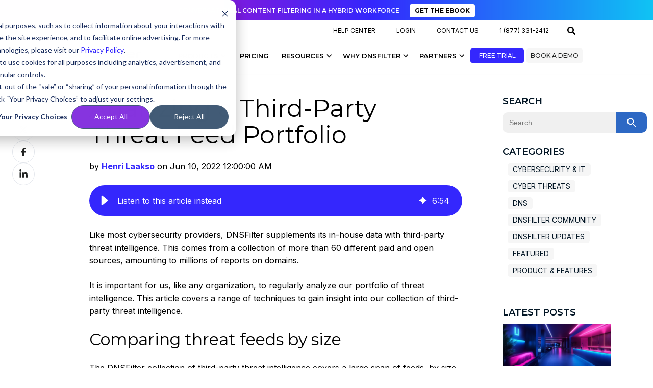

--- FILE ---
content_type: text/html; charset=UTF-8
request_url: https://www.dnsfilter.com/blog/analyzing-a-third-party-threat-feed-portfolio
body_size: 23467
content:
<!doctype html><html lang="en" class="no-js blog-4 blog-4--post"><head>
    <meta charset="utf-8">
    <title>DNSFilter: Analyzing a Third-Party Threat Feed Portfolio</title>
    <link rel="shortcut icon" href="https://www.dnsfilter.com/hubfs/642215cf4bf3fe49011dd0ca_dnsfilter-favicon.png">
    <meta name="description" content="One of DNSFilter's Threat Intelligence Researchers walks us through how to analyze third party threat feed portfolios.">
    
    <link rel="stylesheet" href="https://cdnjs.cloudflare.com/ajax/libs/font-awesome/4.1.0/css/font-awesome.min.css">
    <link rel="stylesheet" href="https://maxcdn.bootstrapcdn.com/font-awesome/4.1.0/css/font-awesome.min.css">
    
    <script>			
      var act = {};
      act.xs = 479;
      act.sm = 767;
      act.md = 1139;
      act.scroll_offset = {
        sm: 66,
        md: 66,
        lg: 66,
        get: function() {
        if(window.matchMedia('(max-width: 767px)').matches) return act.scroll_offset.sm;
        if(window.matchMedia('(min-width: 1140px)').matches) return act.scroll_offset.lg;
        return act.scroll_offset.md;
      },
        set: function(sm, md, lg){
          act.scroll_offset.sm = sm;
          act.scroll_offset.md = md;
          act.scroll_offset.lg = lg;
        }
      };
    </script>
    
    <meta name="viewport" content="width=device-width, initial-scale=1">

    
    <meta property="og:description" content="One of DNSFilter's Threat Intelligence Researchers walks us through how to analyze third party threat feed portfolios.">
    <meta property="og:title" content="DNSFilter: Analyzing a Third-Party Threat Feed Portfolio">
    <meta name="twitter:description" content="One of DNSFilter's Threat Intelligence Researchers walks us through how to analyze third party threat feed portfolios.">
    <meta name="twitter:title" content="DNSFilter: Analyzing a Third-Party Threat Feed Portfolio">

    

    
    <style>
a.cta_button{-moz-box-sizing:content-box !important;-webkit-box-sizing:content-box !important;box-sizing:content-box !important;vertical-align:middle}.hs-breadcrumb-menu{list-style-type:none;margin:0px 0px 0px 0px;padding:0px 0px 0px 0px}.hs-breadcrumb-menu-item{float:left;padding:10px 0px 10px 10px}.hs-breadcrumb-menu-divider:before{content:'›';padding-left:10px}.hs-featured-image-link{border:0}.hs-featured-image{float:right;margin:0 0 20px 20px;max-width:50%}@media (max-width: 568px){.hs-featured-image{float:none;margin:0;width:100%;max-width:100%}}.hs-screen-reader-text{clip:rect(1px, 1px, 1px, 1px);height:1px;overflow:hidden;position:absolute !important;width:1px}
</style>

<link rel="stylesheet" href="https://www.dnsfilter.com/hubfs/hub_generated/template_assets/1/100828317769/1764963108050/template_main.min.css">
<link rel="stylesheet" href="https://www.dnsfilter.com/hubfs/hub_generated/template_assets/1/108980336810/1764963096820/template_child.min.css">
<link rel="stylesheet" href="https://fonts.googleapis.com/css?family=Montserrat:100,100italic,200,200italic,300,300italic,400,400italic,500,500italic,600,600italic,700,700italic,800,800italic,900,900italic%7CInter:regular">
<link rel="stylesheet" href="https://www.dnsfilter.com/hubfs/hub_generated/module_assets/1/109630796426/1740928972100/module_header-announcement-bar.min.css">
<link rel="stylesheet" href="https://www.dnsfilter.com/hubfs/hub_generated/module_assets/1/183854900610/1740929060532/module_search_input_dns.min.css">
<link rel="stylesheet" href="https://www.dnsfilter.com/hubfs/hub_generated/module_assets/1/118740173314/1740928999507/module_header-butons.min.css">


<style>
  .mdl-header-butons .mdl-button > a.btn1,.mdl-header-butons .mdl-button .btn1 .cta_button{
    background-color: rgba(52, 39, 253, 1.0);
    color: rgba(255, 255, 255, 1.0);
  }

  .mdl-header-butons .mdl-button > a.btn1:hover,.mdl-header-butons .mdl-button .btn1 .cta_button:hover{
    background-color: rgba(52, 39, 253, 1.0);
    color: rgba(255, 255, 255, 1.0);

  }
</style>


<style>
  .mdl-header-butons .mdl-button > a.btn2,.mdl-header-butons .mdl-button .btn2 .cta_button{
    background-color: rgba(246, 246, 246, 1.0);
    color: rgba(33, 35, 34, 1.0);
  }

  .mdl-header-butons .mdl-button > a.btn2:hover,.mdl-header-butons .mdl-button .btn2 .cta_button:hover{
    background-color: rgba(212, 212, 212, 1.0);
    color: rgba(3, 22, 37, 1.0);

  }
</style>



<link rel="stylesheet" href="https://www.dnsfilter.com/hubfs/hub_generated/template_assets/1/100826724947/1764963125040/template_search-box.min.css">
<link rel="stylesheet" href="https://www.dnsfilter.com/hubfs/hub_generated/template_assets/1/100828042105/1764963116418/template_blog-search.min.css">
<link rel="stylesheet" href="https://www.dnsfilter.com/hubfs/hub_generated/template_assets/1/100828317768/1764963098237/template_blog-toolbar-1.min.css">
<link rel="stylesheet" href="https://www.dnsfilter.com/hubfs/hub_generated/template_assets/1/100826902030/1764963110128/template_tabs.min.css">
<link rel="stylesheet" href="https://7052064.fs1.hubspotusercontent-na1.net/hubfs/7052064/hub_generated/module_assets/1/-2712622/1765223162086/module_search_input.min.css">

<style>
  #hs_cos_wrapper_search_input .hs-search-field__bar>form { border-radius:px; }

#hs_cos_wrapper_search_input .hs-search-field__bar>form>label {}

#hs_cos_wrapper_search_input .hs-search-field__bar>form>.hs-search-field__input { border-radius:px; }

#hs_cos_wrapper_search_input .hs-search-field__button { border-radius:px; }

#hs_cos_wrapper_search_input .hs-search-field__button:hover,
#hs_cos_wrapper_search_input .hs-search-field__button:focus {}

#hs_cos_wrapper_search_input .hs-search-field__button:active {}

#hs_cos_wrapper_search_input .hs-search-field--open .hs-search-field__suggestions { border-radius:px; }

#hs_cos_wrapper_search_input .hs-search-field--open .hs-search-field__suggestions a {}

#hs_cos_wrapper_search_input .hs-search-field--open .hs-search-field__suggestions a:hover {}

</style>

<link rel="stylesheet" href="https://www.dnsfilter.com/hubfs/hub_generated/module_assets/1/114227658645/1747053346235/module_explore-more-content.min.css">
<link rel="stylesheet" href="https://www.dnsfilter.com/hubfs/hub_generated/template_assets/1/100827159866/1764963135280/template_blog-4.min.css">
<link rel="stylesheet" href="https://www.dnsfilter.com/hubfs/hub_generated/module_assets/1/196854439279/1759868630829/module_whats-new.min.css">
<link rel="preload" as="style" href="https://48752163.fs1.hubspotusercontent-na1.net/hubfs/48752163/raw_assets/media-default-modules/master/582/js_client_assets/assets/TrackPlayAnalytics-Cm48oVxd.css">

<link rel="preload" as="style" href="https://48752163.fs1.hubspotusercontent-na1.net/hubfs/48752163/raw_assets/media-default-modules/master/582/js_client_assets/assets/Tooltip-DkS5dgLo.css">

<style>
  @font-face {
    font-family: "Inter";
    font-weight: 400;
    font-style: normal;
    font-display: swap;
    src: url("/_hcms/googlefonts/Inter/regular.woff2") format("woff2"), url("/_hcms/googlefonts/Inter/regular.woff") format("woff");
  }
  @font-face {
    font-family: "Inter";
    font-weight: 700;
    font-style: normal;
    font-display: swap;
    src: url("/_hcms/googlefonts/Inter/700.woff2") format("woff2"), url("/_hcms/googlefonts/Inter/700.woff") format("woff");
  }
  @font-face {
    font-family: "Inter";
    font-weight: 700;
    font-style: normal;
    font-display: swap;
    src: url("/_hcms/googlefonts/Inter/700.woff2") format("woff2"), url("/_hcms/googlefonts/Inter/700.woff") format("woff");
  }
  @font-face {
    font-family: "Montserrat";
    font-weight: 700;
    font-style: normal;
    font-display: swap;
    src: url("/_hcms/googlefonts/Montserrat/700.woff2") format("woff2"), url("/_hcms/googlefonts/Montserrat/700.woff") format("woff");
  }
  @font-face {
    font-family: "Montserrat";
    font-weight: 500;
    font-style: normal;
    font-display: swap;
    src: url("/_hcms/googlefonts/Montserrat/500.woff2") format("woff2"), url("/_hcms/googlefonts/Montserrat/500.woff") format("woff");
  }
  @font-face {
    font-family: "Montserrat";
    font-weight: 400;
    font-style: normal;
    font-display: swap;
    src: url("/_hcms/googlefonts/Montserrat/regular.woff2") format("woff2"), url("/_hcms/googlefonts/Montserrat/regular.woff") format("woff");
  }
  @font-face {
    font-family: "Montserrat";
    font-weight: 600;
    font-style: normal;
    font-display: swap;
    src: url("/_hcms/googlefonts/Montserrat/600.woff2") format("woff2"), url("/_hcms/googlefonts/Montserrat/600.woff") format("woff");
  }
  @font-face {
    font-family: "Montserrat";
    font-weight: 700;
    font-style: normal;
    font-display: swap;
    src: url("/_hcms/googlefonts/Montserrat/700.woff2") format("woff2"), url("/_hcms/googlefonts/Montserrat/700.woff") format("woff");
  }
</style>

<!-- Editor Styles -->
<style id="hs_editor_style" type="text/css">
#hs_cos_wrapper_enable_above_header  { display: block !important; padding-bottom: 200px !important; padding-top: 200px !important }
#hs_cos_wrapper_top_menu .hs-menu-wrapper > ul  { padding-top: 0px !important }
/* HubSpot Styles (default) */
.above_footer-row-0-padding {
  padding-bottom: 0px !important;
}
</style>
    
  <script data-search_input-config="config_search_input" type="application/json">
  {
    "autosuggest_results_message": "Results for \u201C[[search_term]]\u201D",
    "autosuggest_no_results_message": "There are no autosuggest results for \u201C[[search_term]]\u201D",
    "sr_empty_search_field_message": "There are no suggestions because the search field is empty.",
    "sr_autosuggest_results_message": "There are currently [[number_of_results]] auto-suggested results for [[search_term]]. Navigate to the results list by pressing the down arrow key, or press return to search for all results.",
    "sr_search_field_aria_label": "This is a search field with an auto-suggest feature attached.",
    "sr_search_button_aria_label": "Search"
  }
  </script>

  <script id="hs-search-input__valid-content-types" type="application/json">
    [
      
        "SITE_PAGE",
      
        "LANDING_PAGE",
      
        "BLOG_POST",
      
        "LISTING_PAGE",
      
        "KNOWLEDGE_ARTICLE",
      
        "HS_CASE_STUDY"
      
    ]
  </script>


    

<!-- Google Tag Manager -->
<script async>(function(w,d,s,l,i){w[l]=w[l]||[];w[l].push({'gtm.start':
new Date().getTime(),event:'gtm.js'});var f=d.getElementsByTagName(s)[0],
j=d.createElement(s),dl=l!='dataLayer'?'&l='+l:'';j.async=true;j.src=
'https://www.googletagmanager.com/gtm.js?id='+i+dl;f.parentNode.insertBefore(j,f);
})(window,document,'script','dataLayer','GTM-M2CRDFD');</script>
<!-- End Google Tag Manager -->
<style>
  .hs_recaptcha {
	display: none;
  }
  .grecaptcha-badge { 
  	visibility: hidden; 
  }
</style>

<!-- Google Chrome - Deprecation Trial for Storage Partitioning from GTM -->	
<!--dnsfilter.com token-->
<meta http-equiv="origin-trial" content="[base64]">
<!--burly.io token-->
<meta http-equiv="origin-trial" content="Agk+zNWH/[base64]">

<!-- Qualified -
<script>
(function(w,q){w['QualifiedObject']=q;w[q]=w[q]||function(){
(w[q].q=w[q].q||[]).push(arguments)};})(window,'qualified')
</script>
<script async src="https://js.qualified.com/qualified.js?token=LLt7PuEAfnqUPbLD"></script>
 End Qualified -->

<!-- DNSF - Sitewide Organization Schema -->
<script type="application/ld+json">
{
  "@context": "https://schema.org/",
  "@type": "Organization",
  "url": "https://www.dnsfilter.com/",
  "logo": {
    "@type": "ImageObject",
    "url": "https://www.dnsfilter.com/hubfs/Logos/DNSFilter%20Logo%20-%20White%20BG%20-%20650x150.png",
    "height": "117",
    "width": "500"
  },
  "name": "DNSFilter, Inc.",
"sameAs": [
    "https://www.instagram.com/dnsfilter/",
    "https://www.facebook.com/DNSFilter/",
    "https://x.com/dnsfilter",
    "https://www.linkedin.com/company/dnsfilter/",
    "https://www.youtube.com/@Dnsfilter",
    "https://www.reddit.com/user/dnsfilter"
  ]
}
</script>

<meta content="website" property="og:type">
<meta content="DNSFilter" property="og:site_name">
<meta property="og:url" content="https://www.dnsfilter.com/blog/analyzing-a-third-party-threat-feed-portfolio">
<meta name="twitter:creator" content="@dnsfilter">
<meta name="twitter:site" content="@dnsfilter">
<meta name="twitter:card" content="summary_large_image">
<meta content="https://www.youtube.com/@Dnsfilter" property="og:see_also">
<meta content="https://twitter.com/dnsfilter" property="og:see_also">
<meta content="https://x.com/dnsfilter" property="og:see_also">
<meta content="https://www.linkedin.com/company/dnsfilter/" property="og:see_also">
<meta content="https://www.facebook.com/DNSFilter/" property="og:see_also">
<link rel="amphtml" href="https://www.dnsfilter.com/blog/analyzing-a-third-party-threat-feed-portfolio?hs_amp=true">

<meta property="og:image" content="https://www.dnsfilter.com/hubfs/Imported_Blog_Media/62a3a669d46049b56f9eeb38_image%20(12).png">
<meta property="og:image:width" content="2600">
<meta property="og:image:height" content="1000">

<meta name="twitter:image" content="https://www.dnsfilter.com/hubfs/Imported_Blog_Media/62a3a669d46049b56f9eeb38_image%20(12).png">


<meta property="og:url" content="https://www.dnsfilter.com/blog/analyzing-a-third-party-threat-feed-portfolio">
<meta name="twitter:card" content="summary_large_image">

<link rel="canonical" href="https://www.dnsfilter.com/blog/analyzing-a-third-party-threat-feed-portfolio">
<!-- Google Tag Manager -->
<script async>(function(w,d,s,l,i){w[l]=w[l]||[];w[l].push({'gtm.start':
new Date().getTime(),event:'gtm.js'});var f=d.getElementsByTagName(s)[0],
j=d.createElement(s),dl=l!='dataLayer'?'&l='+l:'';j.async=true;j.src=
'https://www.googletagmanager.com/gtm.js?id='+i+dl;f.parentNode.insertBefore(j,f);
})(window,document,'script','dataLayer','GTM-M2CRDFD');</script>
<!-- End Google Tag Manager -->


<!-- Google Chrome - Deprecation Trial for Storage Partitioning from GTM -->	
<!--dnsfilter.com token-->
<meta http-equiv="origin-trial" content="[base64]">
<!--burly.io token-->
<meta http-equiv="origin-trial" content="Agk+zNWH/[base64]">

<!-- Blog Schema -->
<script type="application/ld+json">
  {
      "@context": "http://schema.org",
      "@type": "BlogPosting",
      "mainEntityOfPage": {
     "@type": "WebPage",
     "@id": "https://www.dnsfilter.com/blog/analyzing-a-third-party-threat-feed-portfolio"
   },
      "headline": "Analyzing a Third-Party Threat Feed Portfolio",
      "image": {
           "@type": "ImageObject",
           "url": "https://23609470.fs1.hubspotusercontent-na1.net/hubfs/23609470/Imported_Blog_Media/62a3a669d46049b56f9eeb38_image%20%2812%29.png"
      },
      "datePublished": "2022-06-10",
      "dateModified": "2022-06-10",
      "author": {
          "@type": "Person",
          "name": "Henri Laakso",
          "url": "https://www.dnsfilter.com/blog/author/henri-laakso"
      },
      "publisher": {
          "@type": "Organization",
          "name": "DNSFilter",
          "logo": {
              "@type": "ImageObject",
              "url": "https://explore.dnsfilter.com/hubfs/Logos/DNSFilter%20Logo-2023-Horizontal%20Logo%20-%20Dark%20-%20Blue%20Swoosh.png"
          }
      },
      "description": "One of DNSFilter's Threat Intelligence Researchers walks us through how to analyze third party threat feed portfolios."
  }
  </script>
<!-- end schema -->
<meta property="og:type" content="article">
<link rel="alternate" type="application/rss+xml" href="https://www.dnsfilter.com/blog/rss.xml">
<meta name="twitter:domain" content="www.dnsfilter.com">
<script src="//platform.linkedin.com/in.js" type="text/javascript">
    lang: en_US
</script>

<meta http-equiv="content-language" content="en">






    
    
  <meta name="generator" content="HubSpot"></head>
  <body class="  hs-content-id-107446511891 hs-blog-post hs-blog-id-107420098604">
    <div id="top"></div>
    <div class="page">
      
      <div data-global-resource-path="Dnsfilter_March2023/partials/header.html">
















<div class="header-wrapper">
  <header class="header site-header">
    <div id="hs_cos_wrapper_module_announcement" class="hs_cos_wrapper hs_cos_wrapper_widget hs_cos_wrapper_type_module" style="" data-hs-cos-general-type="widget" data-hs-cos-type="module">
<div class="top-section">
  
  
  <a id="top-banner-soc-webinar" href="https://explore.dnsfilter.com/conversational-content-filtering-in-a-hybrid-workforce" target="_blank" rel="noopener" class="top-banner-content">
    <p class="top-banner-par">Conversational Content Filtering in a Hybrid Workforce</p>
    <div class="top-banner-small-button">Get the eBook</div>
  </a>
</div>
<style>
  .top-section{
    background-image: linear-gradient(90deg,rgba(243, 6, 174, 1.0),rgba(52, 39, 253, 1.0) 57%,rgba(15, 195, 244, 1.0));
  }
  .top-section .top-banner-par{
    color: rgba(255, 255, 255, 1.0);
  }
  .top-section .top-banner-small-button{
    background-color:rgba(255, 255, 255, 1.0);
    color: rgba(0, 0, 0, 1.0);
  }

  .top-section .top-banner-small-button:hover{
    background-color:rgba(15, 195, 244, 1.0);
    color: rgba(255, 255, 255, 1.0);
  }

</style>

</div>
    <div class="bottom-section">
      <div class="nav-light-wrapper">
        <div class="header-logo">
          <div id="hs_cos_wrapper_header_logo" class="hs_cos_wrapper hs_cos_wrapper_widget hs_cos_wrapper_type_module widget-type-logo" style="" data-hs-cos-general-type="widget" data-hs-cos-type="module">
  






















  
  <span id="hs_cos_wrapper_header_logo_hs_logo_widget" class="hs_cos_wrapper hs_cos_wrapper_widget hs_cos_wrapper_type_logo" style="" data-hs-cos-general-type="widget" data-hs-cos-type="logo"><a href="/" id="hs-link-header_logo_hs_logo_widget" style="border-width:0px;border:0px;"><img src="https://www.dnsfilter.com/hs-fs/hubfs/Horizontal%20Logo%20-%20Dark%20-%20Blue%20Swoosh%202.png?width=500&amp;height=117&amp;name=Horizontal%20Logo%20-%20Dark%20-%20Blue%20Swoosh%202.png" class="hs-image-widget " height="117" style="height: auto;width:500px;border-width:0px;border:0px;" width="500" alt="DNSFilter" title="DNSFilter" srcset="https://www.dnsfilter.com/hs-fs/hubfs/Horizontal%20Logo%20-%20Dark%20-%20Blue%20Swoosh%202.png?width=250&amp;height=59&amp;name=Horizontal%20Logo%20-%20Dark%20-%20Blue%20Swoosh%202.png 250w, https://www.dnsfilter.com/hs-fs/hubfs/Horizontal%20Logo%20-%20Dark%20-%20Blue%20Swoosh%202.png?width=500&amp;height=117&amp;name=Horizontal%20Logo%20-%20Dark%20-%20Blue%20Swoosh%202.png 500w, https://www.dnsfilter.com/hs-fs/hubfs/Horizontal%20Logo%20-%20Dark%20-%20Blue%20Swoosh%202.png?width=750&amp;height=176&amp;name=Horizontal%20Logo%20-%20Dark%20-%20Blue%20Swoosh%202.png 750w, https://www.dnsfilter.com/hs-fs/hubfs/Horizontal%20Logo%20-%20Dark%20-%20Blue%20Swoosh%202.png?width=1000&amp;height=234&amp;name=Horizontal%20Logo%20-%20Dark%20-%20Blue%20Swoosh%202.png 1000w, https://www.dnsfilter.com/hs-fs/hubfs/Horizontal%20Logo%20-%20Dark%20-%20Blue%20Swoosh%202.png?width=1250&amp;height=293&amp;name=Horizontal%20Logo%20-%20Dark%20-%20Blue%20Swoosh%202.png 1250w, https://www.dnsfilter.com/hs-fs/hubfs/Horizontal%20Logo%20-%20Dark%20-%20Blue%20Swoosh%202.png?width=1500&amp;height=351&amp;name=Horizontal%20Logo%20-%20Dark%20-%20Blue%20Swoosh%202.png 1500w" sizes="(max-width: 500px) 100vw, 500px"></a></span>
</div>
        </div>
        <div class="menu-button-3" style="-webkit-user-select: text;" aria-label="menu" role="button" tabindex="0" aria-controls="w-nav-overlay-0" aria-haspopup="menu" aria-expanded="true">
          <div class="hamburger-icon w-icon-nav-menu"></div>
        </div>
        <div class="nav-menu-3">
          <div class="top-nav-wrapper">
            <span id="hs_cos_wrapper_top_menu" class="hs_cos_wrapper hs_cos_wrapper_widget hs_cos_wrapper_type_menu" style="" data-hs-cos-general-type="widget" data-hs-cos-type="menu"><div id="hs_menu_wrapper_top_menu" class="hs-menu-wrapper active-branch flyouts hs-menu-flow-vertical" role="navigation" data-sitemap-name="Default" data-menu-id="109631202169" aria-label="Navigation Menu">
 <ul role="menu">
  <li class="hs-menu-item hs-menu-depth-1" role="none"><a href="https://help.dnsfilter.com/" role="menuitem" target="_blank" rel="noopener">Help Center</a></li>
  <li class="hs-menu-item hs-menu-depth-1" role="none"><a href="https://app.dnsfilter.com/login?_gl=1*1lzz0rb*_ga*NzE4NjcwMjc5LjE2ODI5NDg4Njk.*_ga_MMR27NNV7M*MTY4MzA4MjYyOS43LjAuMTY4MzA4MjYzMy4wLjAuMA.." role="menuitem" target="_blank" rel="noopener">Login </a></li>
  <li class="hs-menu-item hs-menu-depth-1" role="none"><a href="https://www.dnsfilter.com/contact" role="menuitem">Contact us </a></li>
  <li class="hs-menu-item hs-menu-depth-1" role="none"><a href="tel:1(877)331-2412" role="menuitem">1 (877) 331-2412</a></li>
 </ul>
</div></span>
            
   
   <div class="header-links">
    <button class="header-links-search button button--link">
      <svg xmlns="http://www.w3.org/2000/svg" viewbox="0 0 512 512" width="24" height="16">
        <title>Search</title>
        <path fill="#000" d="M505 442.7L405.3 343c-4.5-4.5-10.6-7-17-7H372c27.6-35.3 44-79.7 44-128C416 93.1 322.9 0 208 0S0 93.1 0 208s93.1 208 208 208c48.3 0 92.7-16.4 128-44v16.3c0 6.4 2.5 12.5 7 17l99.7 99.7c9.4 9.4 24.6 9.4 33.9 0l28.3-28.3c9.4-9.4 9.4-24.6.1-34zM208 336c-70.7 0-128-57.2-128-128 0-70.7 57.2-128 128-128 70.7 0 128 57.2 128 128 0 70.7-57.2 128-128 128z"></path>
      </svg>
    </button>
    <div class="search-block"> <ul></ul></div>
</div>
<div class="search-modal">
  <button class="search-modal-close"></button>
<div class="hs-search-field"> 
    <div class="hs-search-field__bar"> 

      <form action="/search">
        
        
        <input type="text" id="site-search" class="hs-search-field__input" name="term" autocomplete="off" aria-label="Search" placeholder="">
<script>
// Add event listener for search button click
const el = document.querySelector('.header-links-search');
el.addEventListener("click", addFocus, false);

//add focus to search field once it displays
function addFocus() {
  setTimeout(function(){document.getElementById('site-search').focus()}, 500)

 }

    
</script>




       


          <input type="hidden" name="type" value="SITE_PAGE"> 
        
        
        
        
         <input type="hidden" name="type" value="BLOG_POST">
        
            
        


        
          <button aria-label="Search"><svg xmlns="http://www.w3.org/2000/svg" viewbox="0 0 512 512" width="24" height="16">
            <title>Search</title>
            <path fill="#fff" d="M505 442.7L405.3 343c-4.5-4.5-10.6-7-17-7H372c27.6-35.3 44-79.7 44-128C416 93.1 322.9 0 208 0S0 93.1 0 208s93.1 208 208 208c48.3 0 92.7-16.4 128-44v16.3c0 6.4 2.5 12.5 7 17l99.7 99.7c9.4 9.4 24.6 9.4 33.9 0l28.3-28.3c9.4-9.4 9.4-24.6.1-34zM208 336c-70.7 0-128-57.2-128-128 0-70.7 57.2-128 128-128 70.7 0 128 57.2 128 128 0 70.7-57.2 128-128 128z"></path>
          </svg></button>
        
      </form>
    </div>
    <!-- <ul class="hs-search-field__suggestions"></ul> -->
</div></div>
          </div>
          <div class="main-nav">
            <span id="hs_cos_wrapper_main_menu" class="hs_cos_wrapper hs_cos_wrapper_widget hs_cos_wrapper_type_menu" style="" data-hs-cos-general-type="widget" data-hs-cos-type="menu"><div id="hs_menu_wrapper_main_menu" class="hs-menu-wrapper active-branch no-flyouts hs-menu-flow-" role="navigation" data-sitemap-name="Default" data-menu-id="191992185252" aria-label="Navigation Menu">
 <ul role="menu">
  <li class="hs-menu-item hs-menu-depth-1 hs-item-has-children" role="none"><a href="javascript:;" aria-haspopup="true" aria-expanded="false" role="menuitem">Products</a>
   <ul role="menu" class="hs-menu-children-wrapper">
    <li class="hs-menu-item hs-menu-depth-2 hs-item-has-children" role="none"><a href="javascript:;" role="menuitem">Products</a>
     <ul role="menu" class="hs-menu-children-wrapper">
      <li class="hs-menu-item hs-menu-depth-3" role="none"><a href="https://www.dnsfilter.com/product/dnsfilter" role="menuitem">DNSFilter</a></li>
      <li class="hs-menu-item hs-menu-depth-3" role="none"><a href="https://www.dnsfilter.com/product/guardian" role="menuitem">Guardian</a></li>
      <li class="hs-menu-item hs-menu-depth-3" role="none"><a href="javascript:;" role="menuitem"></a></li>
     </ul></li>
    <li class="hs-menu-item hs-menu-depth-2 hs-item-has-children" role="none"><a href="https://www.dnsfilter.com/features" role="menuitem">Features</a>
     <ul role="menu" class="hs-menu-children-wrapper">
      <li class="hs-menu-item hs-menu-depth-3" role="none"><a href="https://www.dnsfilter.com/features/anycast-network" role="menuitem">Anycast Network</a></li>
      <li class="hs-menu-item hs-menu-depth-3" role="none"><a href="https://www.dnsfilter.com/features/appaware-application-blocking" role="menuitem">Appaware</a></li>
      <li class="hs-menu-item hs-menu-depth-3" role="none"><a href="https://www.dnsfilter.com/features/data-export-siem-integration" role="menuitem">Data Export</a></li>
      <li class="hs-menu-item hs-menu-depth-3" role="none"><a href="https://www.dnsfilter.com/features/dnssec" role="menuitem">DNSSEC</a></li>
      <li class="hs-menu-item hs-menu-depth-3" role="none"><a href="https://www.dnsfilter.com/features/insights-reporting" role="menuitem">Insights Reporting</a></li>
      <li class="hs-menu-item hs-menu-depth-3" role="none"><a href="https://www.dnsfilter.com/integrations" role="menuitem">Integrations</a></li>
      <li class="hs-menu-item hs-menu-depth-3" role="none"><a href="https://www.dnsfilter.com/features/malicious-domain-protection" role="menuitem">Malicious Domain Protection</a></li>
      <li class="hs-menu-item hs-menu-depth-3" role="none"><a href="https://www.dnsfilter.com/features/psa-integration" role="menuitem">PSA Integrations</a></li>
      <li class="hs-menu-item hs-menu-depth-3" role="none"><a href="https://www.dnsfilter.com/features/roaming-clients" role="menuitem">Roaming Clients</a></li>
      <li class="hs-menu-item hs-menu-depth-3" role="none"><a href="https://www.dnsfilter.com/features/sso" role="menuitem">Single Sign On</a></li>
      <li class="hs-menu-item hs-menu-depth-3" role="none"><a href="https://www.dnsfilter.com/features/website-categorization" role="menuitem">Website Categorization</a></li>
      <li class="hs-menu-item hs-menu-depth-3" role="none"><a href="javascript:;" role="menuitem"></a></li>
     </ul></li>
    <li class="hs-menu-item hs-menu-depth-2 hs-item-has-children" role="none"><a href="https://www.dnsfilter.com/use-case" role="menuitem">Use Cases</a>
     <ul role="menu" class="hs-menu-children-wrapper">
      <li class="hs-menu-item hs-menu-depth-3" role="none"><a href="https://www.dnsfilter.com/use-case/content-filtering" role="menuitem">Content Filtering</a></li>
      <li class="hs-menu-item hs-menu-depth-3" role="none"><a href="https://www.dnsfilter.com/use-case/threat-defense" role="menuitem">Cyber Defense</a></li>
      <li class="hs-menu-item hs-menu-depth-3" role="none"><a href="https://www.dnsfilter.com/use-case/dns-filtering" role="menuitem">DNS Filtering</a></li>
      <li class="hs-menu-item hs-menu-depth-3" role="none"><a href="https://www.dnsfilter.com/use-case/protective-dns" role="menuitem">Protective DNS</a></li>
      <li class="hs-menu-item hs-menu-depth-3" role="none"><a href="https://www.dnsfilter.com/use-case/public-wifi" role="menuitem">Public Wi-Fi</a></li>
      <li class="hs-menu-item hs-menu-depth-3" role="none"><a href="javascript:;" role="menuitem"></a></li>
     </ul></li>
    <li class="hs-menu-item hs-menu-depth-2 hs-item-has-children" role="none"><a href="https://www.dnsfilter.com/industry" role="menuitem">Industries</a>
     <ul role="menu" class="hs-menu-children-wrapper">
      <li class="hs-menu-item hs-menu-depth-3" role="none"><a href="https://www.dnsfilter.com/industry/education" role="menuitem">Education</a></li>
      <li class="hs-menu-item hs-menu-depth-3" role="none"><a href="https://www.dnsfilter.com/industry/enterprise" role="menuitem">Enterprise</a></li>
      <li class="hs-menu-item hs-menu-depth-3" role="none"><a href="https://www.dnsfilter.com/industry/finance" role="menuitem">Finance</a></li>
      <li class="hs-menu-item hs-menu-depth-3" role="none"><a href="https://www.dnsfilter.com/industry/government" role="menuitem">Government</a></li>
      <li class="hs-menu-item hs-menu-depth-3" role="none"><a href="https://www.dnsfilter.com/industry/healthcare" role="menuitem">Healthcare</a></li>
      <li class="hs-menu-item hs-menu-depth-3" role="none"><a href="https://www.dnsfilter.com/industry/higher-education" role="menuitem">Higher Education</a></li>
      <li class="hs-menu-item hs-menu-depth-3" role="none"><a href="https://www.dnsfilter.com/industry/isp" role="menuitem">ISP</a></li>
      <li class="hs-menu-item hs-menu-depth-3" role="none"><a href="https://www.dnsfilter.com/industry/manufacturing" role="menuitem">Manufacturing</a></li>
      <li class="hs-menu-item hs-menu-depth-3" role="none"><a href="https://www.dnsfilter.com/msp" role="menuitem">MSPs</a></li>
      <li class="hs-menu-item hs-menu-depth-3" role="none"><a href="https://www.dnsfilter.com/industry/non-profit" role="menuitem">Non-Profit</a></li>
      <li class="hs-menu-item hs-menu-depth-3" role="none"><a href="https://www.dnsfilter.com/industry/small-business" role="menuitem">Small and Medium Businesses</a></li>
      <li class="hs-menu-item hs-menu-depth-3" role="none"><a href="javascript:;" role="menuitem"></a></li>
     </ul></li>
   </ul></li>
  <li class="hs-menu-item hs-menu-depth-1" role="none"><a href="https://www.dnsfilter.com/pricing" role="menuitem">Pricing</a></li>
  <li class="hs-menu-item hs-menu-depth-1 hs-item-has-children" role="none"><a href="javascript:;" aria-haspopup="true" aria-expanded="false" role="menuitem">Resources</a>
   <ul role="menu" class="hs-menu-children-wrapper">
    <li class="hs-menu-item hs-menu-depth-2" role="none"><a href="https://www.dnsfilter.com/blog" role="menuitem">Blog</a></li>
    <li class="hs-menu-item hs-menu-depth-2" role="none"><a href="https://www.dnsfilter.com/resources/case-studies" role="menuitem">Case Studies</a></li>
    <li class="hs-menu-item hs-menu-depth-2" role="none"><a href="https://www.dnsfilter.com/events" role="menuitem">Events</a></li>
    <li class="hs-menu-item hs-menu-depth-2" role="none"><a href="https://www.dnsfilter.com/glossary" role="menuitem">Glossary</a></li>
    <li class="hs-menu-item hs-menu-depth-2" role="none"><a href="https://www.dnsfilter.com/newsroom" role="menuitem">Newsroom</a></li>
    <li class="hs-menu-item hs-menu-depth-2" role="none"><a href="https://www.dnsfilter.com/podcast" role="menuitem">Podcast</a></li>
    <li class="hs-menu-item hs-menu-depth-2" role="none"><a href="https://www.dnsfilter.com/press" role="menuitem">Press</a></li>
    <li class="hs-menu-item hs-menu-depth-2" role="none"><a href="https://www.dnsfilter.com/resources/product-literature" role="menuitem">Product Literature</a></li>
    <li class="hs-menu-item hs-menu-depth-2" role="none"><a href="https://www.dnsfilter.com/resources/webinars" role="menuitem">Webinars</a></li>
    <li class="hs-menu-item hs-menu-depth-2" role="none"><a href="https://www.dnsfilter.com/resources/whitepapers" role="menuitem">Whitepapers</a></li>
    <li class="hs-menu-item hs-menu-depth-2" role="none"><a href="https://www.dnsfilter.com/resources" role="menuitem">VIEW ALL RESOURCES</a></li>
   </ul></li>
  <li class="hs-menu-item hs-menu-depth-1 hs-item-has-children" role="none"><a href="javascript:;" aria-haspopup="true" aria-expanded="false" role="menuitem">Why DNSFilter</a>
   <ul role="menu" class="hs-menu-children-wrapper">
    <li class="hs-menu-item hs-menu-depth-2" role="none"><a href="javascript:;" role="menuitem"></a></li>
    <li class="hs-menu-item hs-menu-depth-2 hs-item-has-children" role="none"><a href="javascript:;" role="menuitem">Company</a>
     <ul role="menu" class="hs-menu-children-wrapper">
      <li class="hs-menu-item hs-menu-depth-3" role="none"><a href="https://www.dnsfilter.com/about" role="menuitem">About</a></li>
      <li class="hs-menu-item hs-menu-depth-3" role="none"><a href="https://www.dnsfilter.com/awards" role="menuitem">Awards</a></li>
      <li class="hs-menu-item hs-menu-depth-3" role="none"><a href="https://www.dnsfilter.com/careers" role="menuitem">Careers</a></li>
      <li class="hs-menu-item hs-menu-depth-3" role="none"><a href="https://www.dnsfilter.com/team" role="menuitem">Team</a></li>
      <li class="hs-menu-item hs-menu-depth-3" role="none"><a href="javascript:;" role="menuitem"></a></li>
     </ul></li>
    <li class="hs-menu-item hs-menu-depth-2 hs-item-has-children" role="none"><a href="https://www.dnsfilter.com/compare" role="menuitem">Compare</a>
     <ul role="menu" class="hs-menu-children-wrapper">
      <li class="hs-menu-item hs-menu-depth-3" role="none"><a href="https://www.dnsfilter.com/compare/cisco-umbrella" role="menuitem">Cisco Umbrella</a></li>
      <li class="hs-menu-item hs-menu-depth-3" role="none"><a href="https://www.dnsfilter.com/compare/cloudflare" role="menuitem">Cloudflare</a></li>
      <li class="hs-menu-item hs-menu-depth-3" role="none"><a href="https://www.dnsfilter.com/compare/infoblox-bloxone-threat-defense-vs-dnsfilter" role="menuitem">Infoblox</a></li>
      <li class="hs-menu-item hs-menu-depth-3" role="none"><a href="https://www.dnsfilter.com/compare/webroot" role="menuitem">Webroot</a></li>
      <li class="hs-menu-item hs-menu-depth-3" role="none"><a href="https://www.dnsfilter.com/compare/webtitan" role="menuitem">Webtitan</a></li>
      <li class="hs-menu-item hs-menu-depth-3" role="none"><a href="https://www.dnsfilter.com/compare/defensx" role="menuitem">DefensX</a></li>
      <li class="hs-menu-item hs-menu-depth-3" role="none"><a href="javascript:;" role="menuitem"></a></li>
     </ul></li>
   </ul></li>
  <li class="hs-menu-item hs-menu-depth-1 hs-item-has-children" role="none"><a href="javascript:;" aria-haspopup="true" aria-expanded="false" role="menuitem">Partners</a>
   <ul role="menu" class="hs-menu-children-wrapper">
    <li class="hs-menu-item hs-menu-depth-2" role="none"><a href="https://www.dnsfilter.com/msp" role="menuitem">Managed Service Providers</a></li>
    <li class="hs-menu-item hs-menu-depth-2" role="none"><a href="https://partners.dnsfilter.com/wp-login.php" role="menuitem">Partner Portal</a></li>
    <li class="hs-menu-item hs-menu-depth-2" role="none"><a href="https://www.dnsfilter.com/register-a-deal" role="menuitem">Register a Deal</a></li>
    <li class="hs-menu-item hs-menu-depth-2" role="none"><a href="https://www.dnsfilter.com/var" role="menuitem">Value Added Resellers</a></li>
   </ul></li>
 </ul>
</div></span>
            <div class="header-buttons-sec">
              <div id="hs_cos_wrapper_header_buttons" class="hs_cos_wrapper hs_cos_wrapper_widget hs_cos_wrapper_type_module" style="" data-hs-cos-general-type="widget" data-hs-cos-type="module">
<div class="mdl-header-butons">
  <div class="mdl-button">
    
    
    
    
    <div class="btn1">
      <span id="hs_cos_wrapper_header_buttons_" class="hs_cos_wrapper hs_cos_wrapper_widget hs_cos_wrapper_type_cta" style="" data-hs-cos-general-type="widget" data-hs-cos-type="cta"><!--HubSpot Call-to-Action Code --><span class="hs-cta-wrapper" id="hs-cta-wrapper-ae32186b-4163-48fb-9e26-ae62701eb72c"><span class="hs-cta-node hs-cta-ae32186b-4163-48fb-9e26-ae62701eb72c" id="hs-cta-ae32186b-4163-48fb-9e26-ae62701eb72c"><!--[if lte IE 8]><div id="hs-cta-ie-element"></div><![endif]--><a href="https://cta-redirect.hubspot.com/cta/redirect/23609470/ae32186b-4163-48fb-9e26-ae62701eb72c" target="_blank" rel="noopener"><img class="hs-cta-img" id="hs-cta-img-ae32186b-4163-48fb-9e26-ae62701eb72c" style="border-width:0px;" src="https://no-cache.hubspot.com/cta/default/23609470/ae32186b-4163-48fb-9e26-ae62701eb72c.png" alt="free trial"></a></span><script charset="utf-8" src="/hs/cta/cta/current.js"></script><script type="text/javascript"> hbspt.cta._relativeUrls=true;hbspt.cta.load(23609470, 'ae32186b-4163-48fb-9e26-ae62701eb72c', {"useNewLoader":"true","region":"na1"}); </script></span><!-- end HubSpot Call-to-Action Code --></span>
    </div>
    
    
    
    
    
    
    <div class="btn2">
      <span id="hs_cos_wrapper_header_buttons_" class="hs_cos_wrapper hs_cos_wrapper_widget hs_cos_wrapper_type_cta" style="" data-hs-cos-general-type="widget" data-hs-cos-type="cta"><!--HubSpot Call-to-Action Code --><span class="hs-cta-wrapper" id="hs-cta-wrapper-d1cf6edb-b5f7-488f-bbcc-ca0507322f6f"><span class="hs-cta-node hs-cta-d1cf6edb-b5f7-488f-bbcc-ca0507322f6f" id="hs-cta-d1cf6edb-b5f7-488f-bbcc-ca0507322f6f"><!--[if lte IE 8]><div id="hs-cta-ie-element"></div><![endif]--><a href="https://cta-redirect.hubspot.com/cta/redirect/23609470/d1cf6edb-b5f7-488f-bbcc-ca0507322f6f"><img class="hs-cta-img" id="hs-cta-img-d1cf6edb-b5f7-488f-bbcc-ca0507322f6f" style="border-width:0px;" src="https://no-cache.hubspot.com/cta/default/23609470/d1cf6edb-b5f7-488f-bbcc-ca0507322f6f.png" alt="Book a Demo"></a></span><script charset="utf-8" src="/hs/cta/cta/current.js"></script><script type="text/javascript"> hbspt.cta._relativeUrls=true;hbspt.cta.load(23609470, 'd1cf6edb-b5f7-488f-bbcc-ca0507322f6f', {"useNewLoader":"true","region":"na1"}); </script></span><!-- end HubSpot Call-to-Action Code --></span>
    </div>
    
    
    
  </div>
</div>

</div>
            </div>
          </div>
        </div>
      </div>
    </div>
    <div class="cm-mobile-menu w-nav-overlay" data-wf-ignore="" id="w-nav-overlay-0" style="display: none;">
      <div class="nav-menu-3">
        <div class="top-nav-wrapper">
          <span id="hs_cos_wrapper_top_menu" class="hs_cos_wrapper hs_cos_wrapper_widget hs_cos_wrapper_type_menu" style="" data-hs-cos-general-type="widget" data-hs-cos-type="menu"><div id="hs_menu_wrapper_top_menu" class="hs-menu-wrapper active-branch flyouts hs-menu-flow-vertical" role="navigation" data-sitemap-name="Default" data-menu-id="109631202169" aria-label="Navigation Menu">
 <ul role="menu">
  <li class="hs-menu-item hs-menu-depth-1" role="none"><a href="https://help.dnsfilter.com/" role="menuitem" target="_blank" rel="noopener">Help Center</a></li>
  <li class="hs-menu-item hs-menu-depth-1" role="none"><a href="https://app.dnsfilter.com/login?_gl=1*1lzz0rb*_ga*NzE4NjcwMjc5LjE2ODI5NDg4Njk.*_ga_MMR27NNV7M*MTY4MzA4MjYyOS43LjAuMTY4MzA4MjYzMy4wLjAuMA.." role="menuitem" target="_blank" rel="noopener">Login </a></li>
  <li class="hs-menu-item hs-menu-depth-1" role="none"><a href="https://www.dnsfilter.com/contact" role="menuitem">Contact us </a></li>
  <li class="hs-menu-item hs-menu-depth-1" role="none"><a href="tel:1(877)331-2412" role="menuitem">1 (877) 331-2412</a></li>
 </ul>
</div></span>
        </div>
        <div class="main-nav">
          <span id="hs_cos_wrapper_main_menu" class="hs_cos_wrapper hs_cos_wrapper_widget hs_cos_wrapper_type_menu" style="" data-hs-cos-general-type="widget" data-hs-cos-type="menu"><div id="hs_menu_wrapper_main_menu" class="hs-menu-wrapper active-branch no-flyouts hs-menu-flow-" role="navigation" data-sitemap-name="Default" data-menu-id="191992185252" aria-label="Navigation Menu">
 <ul role="menu">
  <li class="hs-menu-item hs-menu-depth-1 hs-item-has-children" role="none"><a href="javascript:;" aria-haspopup="true" aria-expanded="false" role="menuitem">Products</a>
   <ul role="menu" class="hs-menu-children-wrapper">
    <li class="hs-menu-item hs-menu-depth-2 hs-item-has-children" role="none"><a href="javascript:;" role="menuitem">Products</a>
     <ul role="menu" class="hs-menu-children-wrapper">
      <li class="hs-menu-item hs-menu-depth-3" role="none"><a href="https://www.dnsfilter.com/product/dnsfilter" role="menuitem">DNSFilter</a></li>
      <li class="hs-menu-item hs-menu-depth-3" role="none"><a href="https://www.dnsfilter.com/product/guardian" role="menuitem">Guardian</a></li>
      <li class="hs-menu-item hs-menu-depth-3" role="none"><a href="javascript:;" role="menuitem"></a></li>
     </ul></li>
    <li class="hs-menu-item hs-menu-depth-2 hs-item-has-children" role="none"><a href="https://www.dnsfilter.com/features" role="menuitem">Features</a>
     <ul role="menu" class="hs-menu-children-wrapper">
      <li class="hs-menu-item hs-menu-depth-3" role="none"><a href="https://www.dnsfilter.com/features/anycast-network" role="menuitem">Anycast Network</a></li>
      <li class="hs-menu-item hs-menu-depth-3" role="none"><a href="https://www.dnsfilter.com/features/appaware-application-blocking" role="menuitem">Appaware</a></li>
      <li class="hs-menu-item hs-menu-depth-3" role="none"><a href="https://www.dnsfilter.com/features/data-export-siem-integration" role="menuitem">Data Export</a></li>
      <li class="hs-menu-item hs-menu-depth-3" role="none"><a href="https://www.dnsfilter.com/features/dnssec" role="menuitem">DNSSEC</a></li>
      <li class="hs-menu-item hs-menu-depth-3" role="none"><a href="https://www.dnsfilter.com/features/insights-reporting" role="menuitem">Insights Reporting</a></li>
      <li class="hs-menu-item hs-menu-depth-3" role="none"><a href="https://www.dnsfilter.com/integrations" role="menuitem">Integrations</a></li>
      <li class="hs-menu-item hs-menu-depth-3" role="none"><a href="https://www.dnsfilter.com/features/malicious-domain-protection" role="menuitem">Malicious Domain Protection</a></li>
      <li class="hs-menu-item hs-menu-depth-3" role="none"><a href="https://www.dnsfilter.com/features/psa-integration" role="menuitem">PSA Integrations</a></li>
      <li class="hs-menu-item hs-menu-depth-3" role="none"><a href="https://www.dnsfilter.com/features/roaming-clients" role="menuitem">Roaming Clients</a></li>
      <li class="hs-menu-item hs-menu-depth-3" role="none"><a href="https://www.dnsfilter.com/features/sso" role="menuitem">Single Sign On</a></li>
      <li class="hs-menu-item hs-menu-depth-3" role="none"><a href="https://www.dnsfilter.com/features/website-categorization" role="menuitem">Website Categorization</a></li>
      <li class="hs-menu-item hs-menu-depth-3" role="none"><a href="javascript:;" role="menuitem"></a></li>
     </ul></li>
    <li class="hs-menu-item hs-menu-depth-2 hs-item-has-children" role="none"><a href="https://www.dnsfilter.com/use-case" role="menuitem">Use Cases</a>
     <ul role="menu" class="hs-menu-children-wrapper">
      <li class="hs-menu-item hs-menu-depth-3" role="none"><a href="https://www.dnsfilter.com/use-case/content-filtering" role="menuitem">Content Filtering</a></li>
      <li class="hs-menu-item hs-menu-depth-3" role="none"><a href="https://www.dnsfilter.com/use-case/threat-defense" role="menuitem">Cyber Defense</a></li>
      <li class="hs-menu-item hs-menu-depth-3" role="none"><a href="https://www.dnsfilter.com/use-case/dns-filtering" role="menuitem">DNS Filtering</a></li>
      <li class="hs-menu-item hs-menu-depth-3" role="none"><a href="https://www.dnsfilter.com/use-case/protective-dns" role="menuitem">Protective DNS</a></li>
      <li class="hs-menu-item hs-menu-depth-3" role="none"><a href="https://www.dnsfilter.com/use-case/public-wifi" role="menuitem">Public Wi-Fi</a></li>
      <li class="hs-menu-item hs-menu-depth-3" role="none"><a href="javascript:;" role="menuitem"></a></li>
     </ul></li>
    <li class="hs-menu-item hs-menu-depth-2 hs-item-has-children" role="none"><a href="https://www.dnsfilter.com/industry" role="menuitem">Industries</a>
     <ul role="menu" class="hs-menu-children-wrapper">
      <li class="hs-menu-item hs-menu-depth-3" role="none"><a href="https://www.dnsfilter.com/industry/education" role="menuitem">Education</a></li>
      <li class="hs-menu-item hs-menu-depth-3" role="none"><a href="https://www.dnsfilter.com/industry/enterprise" role="menuitem">Enterprise</a></li>
      <li class="hs-menu-item hs-menu-depth-3" role="none"><a href="https://www.dnsfilter.com/industry/finance" role="menuitem">Finance</a></li>
      <li class="hs-menu-item hs-menu-depth-3" role="none"><a href="https://www.dnsfilter.com/industry/government" role="menuitem">Government</a></li>
      <li class="hs-menu-item hs-menu-depth-3" role="none"><a href="https://www.dnsfilter.com/industry/healthcare" role="menuitem">Healthcare</a></li>
      <li class="hs-menu-item hs-menu-depth-3" role="none"><a href="https://www.dnsfilter.com/industry/higher-education" role="menuitem">Higher Education</a></li>
      <li class="hs-menu-item hs-menu-depth-3" role="none"><a href="https://www.dnsfilter.com/industry/isp" role="menuitem">ISP</a></li>
      <li class="hs-menu-item hs-menu-depth-3" role="none"><a href="https://www.dnsfilter.com/industry/manufacturing" role="menuitem">Manufacturing</a></li>
      <li class="hs-menu-item hs-menu-depth-3" role="none"><a href="https://www.dnsfilter.com/msp" role="menuitem">MSPs</a></li>
      <li class="hs-menu-item hs-menu-depth-3" role="none"><a href="https://www.dnsfilter.com/industry/non-profit" role="menuitem">Non-Profit</a></li>
      <li class="hs-menu-item hs-menu-depth-3" role="none"><a href="https://www.dnsfilter.com/industry/small-business" role="menuitem">Small and Medium Businesses</a></li>
      <li class="hs-menu-item hs-menu-depth-3" role="none"><a href="javascript:;" role="menuitem"></a></li>
     </ul></li>
   </ul></li>
  <li class="hs-menu-item hs-menu-depth-1" role="none"><a href="https://www.dnsfilter.com/pricing" role="menuitem">Pricing</a></li>
  <li class="hs-menu-item hs-menu-depth-1 hs-item-has-children" role="none"><a href="javascript:;" aria-haspopup="true" aria-expanded="false" role="menuitem">Resources</a>
   <ul role="menu" class="hs-menu-children-wrapper">
    <li class="hs-menu-item hs-menu-depth-2" role="none"><a href="https://www.dnsfilter.com/blog" role="menuitem">Blog</a></li>
    <li class="hs-menu-item hs-menu-depth-2" role="none"><a href="https://www.dnsfilter.com/resources/case-studies" role="menuitem">Case Studies</a></li>
    <li class="hs-menu-item hs-menu-depth-2" role="none"><a href="https://www.dnsfilter.com/events" role="menuitem">Events</a></li>
    <li class="hs-menu-item hs-menu-depth-2" role="none"><a href="https://www.dnsfilter.com/glossary" role="menuitem">Glossary</a></li>
    <li class="hs-menu-item hs-menu-depth-2" role="none"><a href="https://www.dnsfilter.com/newsroom" role="menuitem">Newsroom</a></li>
    <li class="hs-menu-item hs-menu-depth-2" role="none"><a href="https://www.dnsfilter.com/podcast" role="menuitem">Podcast</a></li>
    <li class="hs-menu-item hs-menu-depth-2" role="none"><a href="https://www.dnsfilter.com/press" role="menuitem">Press</a></li>
    <li class="hs-menu-item hs-menu-depth-2" role="none"><a href="https://www.dnsfilter.com/resources/product-literature" role="menuitem">Product Literature</a></li>
    <li class="hs-menu-item hs-menu-depth-2" role="none"><a href="https://www.dnsfilter.com/resources/webinars" role="menuitem">Webinars</a></li>
    <li class="hs-menu-item hs-menu-depth-2" role="none"><a href="https://www.dnsfilter.com/resources/whitepapers" role="menuitem">Whitepapers</a></li>
    <li class="hs-menu-item hs-menu-depth-2" role="none"><a href="https://www.dnsfilter.com/resources" role="menuitem">VIEW ALL RESOURCES</a></li>
   </ul></li>
  <li class="hs-menu-item hs-menu-depth-1 hs-item-has-children" role="none"><a href="javascript:;" aria-haspopup="true" aria-expanded="false" role="menuitem">Why DNSFilter</a>
   <ul role="menu" class="hs-menu-children-wrapper">
    <li class="hs-menu-item hs-menu-depth-2" role="none"><a href="javascript:;" role="menuitem"></a></li>
    <li class="hs-menu-item hs-menu-depth-2 hs-item-has-children" role="none"><a href="javascript:;" role="menuitem">Company</a>
     <ul role="menu" class="hs-menu-children-wrapper">
      <li class="hs-menu-item hs-menu-depth-3" role="none"><a href="https://www.dnsfilter.com/about" role="menuitem">About</a></li>
      <li class="hs-menu-item hs-menu-depth-3" role="none"><a href="https://www.dnsfilter.com/awards" role="menuitem">Awards</a></li>
      <li class="hs-menu-item hs-menu-depth-3" role="none"><a href="https://www.dnsfilter.com/careers" role="menuitem">Careers</a></li>
      <li class="hs-menu-item hs-menu-depth-3" role="none"><a href="https://www.dnsfilter.com/team" role="menuitem">Team</a></li>
      <li class="hs-menu-item hs-menu-depth-3" role="none"><a href="javascript:;" role="menuitem"></a></li>
     </ul></li>
    <li class="hs-menu-item hs-menu-depth-2 hs-item-has-children" role="none"><a href="https://www.dnsfilter.com/compare" role="menuitem">Compare</a>
     <ul role="menu" class="hs-menu-children-wrapper">
      <li class="hs-menu-item hs-menu-depth-3" role="none"><a href="https://www.dnsfilter.com/compare/cisco-umbrella" role="menuitem">Cisco Umbrella</a></li>
      <li class="hs-menu-item hs-menu-depth-3" role="none"><a href="https://www.dnsfilter.com/compare/cloudflare" role="menuitem">Cloudflare</a></li>
      <li class="hs-menu-item hs-menu-depth-3" role="none"><a href="https://www.dnsfilter.com/compare/infoblox-bloxone-threat-defense-vs-dnsfilter" role="menuitem">Infoblox</a></li>
      <li class="hs-menu-item hs-menu-depth-3" role="none"><a href="https://www.dnsfilter.com/compare/webroot" role="menuitem">Webroot</a></li>
      <li class="hs-menu-item hs-menu-depth-3" role="none"><a href="https://www.dnsfilter.com/compare/webtitan" role="menuitem">Webtitan</a></li>
      <li class="hs-menu-item hs-menu-depth-3" role="none"><a href="https://www.dnsfilter.com/compare/defensx" role="menuitem">DefensX</a></li>
      <li class="hs-menu-item hs-menu-depth-3" role="none"><a href="javascript:;" role="menuitem"></a></li>
     </ul></li>
   </ul></li>
  <li class="hs-menu-item hs-menu-depth-1 hs-item-has-children" role="none"><a href="javascript:;" aria-haspopup="true" aria-expanded="false" role="menuitem">Partners</a>
   <ul role="menu" class="hs-menu-children-wrapper">
    <li class="hs-menu-item hs-menu-depth-2" role="none"><a href="https://www.dnsfilter.com/msp" role="menuitem">Managed Service Providers</a></li>
    <li class="hs-menu-item hs-menu-depth-2" role="none"><a href="https://partners.dnsfilter.com/wp-login.php" role="menuitem">Partner Portal</a></li>
    <li class="hs-menu-item hs-menu-depth-2" role="none"><a href="https://www.dnsfilter.com/register-a-deal" role="menuitem">Register a Deal</a></li>
    <li class="hs-menu-item hs-menu-depth-2" role="none"><a href="https://www.dnsfilter.com/var" role="menuitem">Value Added Resellers</a></li>
   </ul></li>
 </ul>
</div></span>
          <div class="header-buttons-sec mobile-header-buttons-sec">
            <div id="hs_cos_wrapper_header_buttons" class="hs_cos_wrapper hs_cos_wrapper_widget hs_cos_wrapper_type_module" style="" data-hs-cos-general-type="widget" data-hs-cos-type="module">
<div class="mdl-header-butons">
  <div class="mdl-button">
    
    
    
    
    <div class="btn1">
      <span id="hs_cos_wrapper_header_buttons_" class="hs_cos_wrapper hs_cos_wrapper_widget hs_cos_wrapper_type_cta" style="" data-hs-cos-general-type="widget" data-hs-cos-type="cta"><!--HubSpot Call-to-Action Code --><span class="hs-cta-wrapper" id="hs-cta-wrapper-ae32186b-4163-48fb-9e26-ae62701eb72c"><span class="hs-cta-node hs-cta-ae32186b-4163-48fb-9e26-ae62701eb72c" id="hs-cta-ae32186b-4163-48fb-9e26-ae62701eb72c"><!--[if lte IE 8]><div id="hs-cta-ie-element"></div><![endif]--><a href="https://cta-redirect.hubspot.com/cta/redirect/23609470/ae32186b-4163-48fb-9e26-ae62701eb72c" target="_blank" rel="noopener"><img class="hs-cta-img" id="hs-cta-img-ae32186b-4163-48fb-9e26-ae62701eb72c" style="border-width:0px;" src="https://no-cache.hubspot.com/cta/default/23609470/ae32186b-4163-48fb-9e26-ae62701eb72c.png" alt="free trial"></a></span><script charset="utf-8" src="/hs/cta/cta/current.js"></script><script type="text/javascript"> hbspt.cta._relativeUrls=true;hbspt.cta.load(23609470, 'ae32186b-4163-48fb-9e26-ae62701eb72c', {"useNewLoader":"true","region":"na1"}); </script></span><!-- end HubSpot Call-to-Action Code --></span>
    </div>
    
    
    
    
    
    
    <div class="btn2">
      <span id="hs_cos_wrapper_header_buttons_" class="hs_cos_wrapper hs_cos_wrapper_widget hs_cos_wrapper_type_cta" style="" data-hs-cos-general-type="widget" data-hs-cos-type="cta"><!--HubSpot Call-to-Action Code --><span class="hs-cta-wrapper" id="hs-cta-wrapper-d1cf6edb-b5f7-488f-bbcc-ca0507322f6f"><span class="hs-cta-node hs-cta-d1cf6edb-b5f7-488f-bbcc-ca0507322f6f" id="hs-cta-d1cf6edb-b5f7-488f-bbcc-ca0507322f6f"><!--[if lte IE 8]><div id="hs-cta-ie-element"></div><![endif]--><a href="https://cta-redirect.hubspot.com/cta/redirect/23609470/d1cf6edb-b5f7-488f-bbcc-ca0507322f6f"><img class="hs-cta-img" id="hs-cta-img-d1cf6edb-b5f7-488f-bbcc-ca0507322f6f" style="border-width:0px;" src="https://no-cache.hubspot.com/cta/default/23609470/d1cf6edb-b5f7-488f-bbcc-ca0507322f6f.png" alt="Book a Demo"></a></span><script charset="utf-8" src="/hs/cta/cta/current.js"></script><script type="text/javascript"> hbspt.cta._relativeUrls=true;hbspt.cta.load(23609470, 'd1cf6edb-b5f7-488f-bbcc-ca0507322f6f', {"useNewLoader":"true","region":"na1"}); </script></span><!-- end HubSpot Call-to-Action Code --></span>
    </div>
    
    
    
  </div>
</div>

</div>
          </div>
        </div>
      </div>
    </div>
  </header>
</div></div>
      
      <main id="main-content" class="body">
        















<!-- <div class="blog-toolbar-1 post-banner-top-section">
  <div class="container">
    <a href="#" class="link-block-6 w-inline-block">
      <img src="https://23609470.fs1.hubspotusercontent-na1.net/hubfs/23609470/Imported_Blog_Media/62a3a669d46049b56f9eeb38_image%20%2812%29.png" alt="Analyzing a Third-Party Threat Feed Portfolio">
  
    </a>
  </div>
</div> -->

<div class="blog-body section">
  <div class="blog-body__center container">
    <div class="row items-stretch">
      <div class="blog-body__content col s9 md-s12">
        
        <div class="blog-post row items-stretch">
          
          <div class="blog-post__top-sharing col s2">
            <div class="blog-post__sharing">
              <h4 class="blog-post__sharing-title">Share this</h4>

              <div class="clear">
                
                
                <div id="hs_cos_wrapper_sharing" class="hs_cos_wrapper hs_cos_wrapper_widget hs_cos_wrapper_type_module" style="" data-hs-cos-general-type="widget" data-hs-cos-type="module">



  


<div class="module module--sharing module--sharing">
    <div class="module__inner">

  <div class="sharing txt--light">
    
    <div class="sharing__icons inline-items" style="gap:.56rem">
      
        <a class="sharing__icon sharing__icon--twitter" href="https://twitter.com/share?url=https://www.dnsfilter.com/blog/analyzing-a-third-party-threat-feed-portfolio&amp;text=DNSFilter:%20Analyzing%20a%20Third-Party%20Threat%20Feed%20Portfolio" target="_blank">
          <span class="screen-reader-text">Share on Twitter</span>
          <span class="icon icon--medium icon--disc icon--outline icon--light" aria-hidden="true">
            <span class="icon__glyph">
              <svg xmlns="http://www.w3.org/2000/svg" width="512" height="512" viewbox="0 0 512 512"><path fill="currentColor" d="M389.2 48h70.6L305.6 224.2 487 464H345L233.7 318.6 106.5 464H35.8l164.9-188.5L26.8 48h145.6l100.5 132.9L389.2 48zm-24.8 373.8h39.1L151.1 88h-42l255.3 333.8z" /></svg>
            </span>
          </span>
        </a>
      
      
        <a class="sharing__icon sharing__icon--facebook" href="https://www.facebook.com/sharer/sharer.php?u=https://www.dnsfilter.com/blog/analyzing-a-third-party-threat-feed-portfolio&amp;t=DNSFilter:%20Analyzing%20a%20Third-Party%20Threat%20Feed%20Portfolio" target="_blank">
          <span class="screen-reader-text">Share on Facebook</span>
          <span class="icon icon--medium icon--disc icon--outline icon--light" aria-hidden="true">
            <span class="icon__glyph">
              <svg xmlns="http://www.w3.org/2000/svg" width="320" height="512" viewbox="0 0 320 512"><path fill="currentColor" d="M279.14 288l14.22-92.66h-88.91v-60.13c0-25.35 12.42-50.06 52.24-50.06h40.42V6.26S260.43 0 225.36 0c-73.22 0-121.08 44.38-121.08 124.72v70.62H22.89V288h81.39v224h100.17V288z"></path></svg>
            </span>
          </span>
        </a>
      
      
        <a class="sharing__icon sharing__icon--linkedin" href="https://www.linkedin.com/shareArticle?mini=true&amp;url=https://www.dnsfilter.com/blog/analyzing-a-third-party-threat-feed-portfolio&amp;t=DNSFilter:%20Analyzing%20a%20Third-Party%20Threat%20Feed%20Portfolio" target="_blank">
          <span class="screen-reader-text">Share on LinkedIn</span>
          <span class="icon icon--medium icon--disc icon--outline icon--light" aria-hidden="true">
            <span class="icon__glyph">
              <svg xmlns="http://www.w3.org/2000/svg" width="448" height="512" viewbox="0 0 448 512"><path fill="currentColor" d="M100.28 448H7.4V148.9h92.88zM53.79 108.1C24.09 108.1 0 83.5 0 53.8a53.79 53.79 0 0 1 107.58 0c0 29.7-24.1 54.3-53.79 54.3zM447.9 448h-92.68V302.4c0-34.7-.7-79.2-48.29-79.2-48.29 0-55.69 37.7-55.69 76.7V448h-92.78V148.9h89.08v40.8h1.3c12.4-23.5 42.69-48.3 87.88-48.3 94 0 111.28 61.9 111.28 142.3V448z"></path></svg>
            </span>
          </span>
        </a>
      
      
    </div>
  </div>

    </div>
  </div>
</div>
                
              </div>
            </div>
          </div>
          
          <div class="col s10">
            <h1 class="blog-post__title h1"><span id="hs_cos_wrapper_name" class="hs_cos_wrapper hs_cos_wrapper_meta_field hs_cos_wrapper_type_text" style="" data-hs-cos-general-type="meta_field" data-hs-cos-type="text">Analyzing a Third-Party Threat Feed Portfolio</span></h1>
            <div class="blog-post__body clear">
              
              <p class="blog-post__info small-text">
                by <a href="https://www.dnsfilter.com/blog/author/henri-laakso"><strong>Henri Laakso</strong></a> on Jun 10, 2022 12:00:00 AM
              </p>
              
          <div id="hs_cos_wrapper_blog_post_audio" class="hs_cos_wrapper hs_cos_wrapper_widget hs_cos_wrapper_type_module" style="" data-hs-cos-general-type="widget" data-hs-cos-type="module"><link rel="stylesheet" href="https://48752163.fs1.hubspotusercontent-na1.net/hubfs/48752163/raw_assets/media-default-modules/master/582/js_client_assets/assets/TrackPlayAnalytics-Cm48oVxd.css">
<link rel="stylesheet" href="https://48752163.fs1.hubspotusercontent-na1.net/hubfs/48752163/raw_assets/media-default-modules/master/582/js_client_assets/assets/Tooltip-DkS5dgLo.css">
<!--$--><div data-hs-island="true" id="island-e46db1i1R0"><!--$--><div><div class="hs-audio-player _hs-audio-player_1nxo7_1" role="group" tabindex="0" aria-label="Play blog post audio: Listen to this article instead" data-status="initial" data-testid="audio-player" style="display:flex;align-items:center;height:60px;--primary:#3427FD;--secondary:#FFFFFF;--tertiary:#00C8FD;--primary-alt:#3c2fff;--tertiary-translucent:#00C8FD50"><div class="_play-pause-skip_1nxo7_117 hs-audio-player__controls"><div class="_control-button_1nxo7_36 _play-pause-button_1nxo7_122 hs-audio-player__play-pause-button" role="button" tabindex="-1" aria-label="Play" data-testid="play-pause-button"><span class="_loading-spinner_1nxo7_147 hs-audio-player__loading-spinner" aria-label="Loading" aria-busy="true"><span class="hs-audio-player__loading-icon"><svg width="40" height="40" viewbox="0 0 40 40" xmlns="http://www.w3.org/2000/svg" aria-hidden="true"><path d="M0 20C0 31.0457 8.95431 40 20 40C31.0457 40 40 31.0457 40 20C40 8.9543 31.0457 0 20 0C8.95431 0 0 8.9543 0 20ZM36.4 20C36.4 29.0575 29.0575 36.4 20 36.4C10.9425 36.4 3.6 29.0575 3.6 20C3.6 10.9425 10.9425 3.6 20 3.6C29.0575 3.6 36.4 10.9425 36.4 20Z" fill="url(#paint0_angular_1434_396)"></path><circle cx="20" cy="20" r="18" fill="none" stroke="#00a4bd" stroke-width="3"></circle><defs><radialgradient id="paint0_angular_1434_396" cx="0" cy="0" r="1" gradientunits="userSpaceOnUse" gradienttransform="translate(20 20) rotate(90) scale(20)"><stop stop-color="#00A4BD"></stop><stop offset="0.489583" stop-color="#7FD1DE"></stop><stop offset="1" stop-color="#7FD1DE"></stop></radialgradient></defs></svg></span></span></div></div><div class="_initial-title_1nxo7_40 hs-audio-player__title" style="overflow:hidden;white-space:nowrap;text-overflow:ellipsis">Listen to this article instead</div><div class="_ai-generated-icon_1nxo7_47 hs-audio-player__ai-icon" role="img" aria-label="AI-generated audio" tabindex="0"><svg xmlns="http://www.w3.org/2000/svg" viewbox="0 -6 32 34"><path d="M17.01.6l2.75 5.03c1.18 2.16 2.96 3.94 5.12 5.12l5.03 2.75c.8.44.8 1.58 0 2.01l-5.02 2.75c-2.16 1.18-3.94 2.96-5.12 5.12l-2.75 5.02c-.44.8-1.58.8-2.01 0l-2.75-5.03c-1.18-2.16-2.96-3.94-5.12-5.12L2.11 15.5c-.8-.44-.8-1.58 0-2.01l5.03-2.75c2.16-1.18 3.94-2.96 5.12-5.12L14.99.6c.44-.8 1.58-.8 2.01 0z"></path></svg></div><div class="_duration_1nxo7_62 hs-audio-player__duration">6<!-- -->:<!-- -->54</div></div><audio preload="none" src="https://www.dnsfilter.com/hubfs/AI-Generated%20Media/Post%20Narration%20Audio/107446511891-TTS-1741380023491.mp3"></audio></div><!--/$--></div><!--/$-->
    <script type="text/javascript">
      window.__hsEnvConfig = {"hsDeployed":true,"hsEnv":"prod","hsJSRGates":["CMS:JSRenderer:SeparateIslandRenderOption","CMS:JSRenderer:CompressResponse","CMS:JSRenderer:MinifyCSS","CMS:JSRenderer:GetServerSideProps","CMS:JSRenderer:LocalProxySchemaVersion1","CMS:JSRenderer:SharedDeps"],"hublet":"na1","portalID":23609470};
      window.__hsServerPageUrl = "https:\u002F\u002Fwww.dnsfilter.com\u002Fblog\u002Fanalyzing-a-third-party-threat-feed-portfolio";
      window.__hsBasePath = "\u002Fblog\u002Fanalyzing-a-third-party-threat-feed-portfolio";
    </script>
      
  <script type="text/javascript">
    var newIslands = [{"clientOnly":false,"hydrateOn":"load","id":"island-e46db1i1R0","moduleId":"components\u002Fislands\u002FBlogAudioModule.tsx?client-entry","moduleName":"BlogAudioModule","priority":0,"props":{"dataQueryResult":{},"duration":414.912,"experimentalHublData":null,"fieldValues":{"translations":{"aiGeneratedTooltip":"AI-generated audio","elapsedTime":"Elapsed time","emptyPlaceholder":"Generate a narration for this blog post.","error":"An error occurred, please refresh the page and try again.","loading":"Loading","mute":"Mute","pause":"Pause","play":"Play","playAudio":"Play blog post audio","playbackRate":"Playback speed","seekBar":"Seek bar","seekBarSlider":"Adjust position","skipBackward":"Skip backward 15 seconds","skipForward":"Skip forward 15 seconds","slowDownPlayback":"Slow down playback","speedUpPlayback":"Speed up playback","unmute":"Unmute","volume":"Volume","volumeControls":"Volume controls"}},"file":{"archived":false,"cdn_purge_embargo_time":null,"cloud_key":"hubfs\u002F23609470\u002FAI-Generated%20Media\u002FPost%20Narration%20Audio\u002F107446511891-TTS-1741380023491.mp3","cloud_key_hash":"10db6bf9c73fd472f12ef480edc3edf5","composite_access":1,"created":1741380024063,"created_by":null,"default_hosting_url":"https:\u002F\u002F23609470.fs1.hubspotusercontent-na1.net\u002Fhubfs\u002F23609470\u002FAI-Generated%20Media\u002FPost%20Narration%20Audio\u002F107446511891-TTS-1741380023491.mp3","deleted_at":0,"deleted_by":null,"encoding":null,"expires_at":null,"extended_metadata":{"duration":414912,"language_code":"en","media_data":{"bitrate":160000,"duration":414912,"format_long_name":"MP2\u002F3 (MPEG audio layer 2\u002F3)","format_name":"mp3","streams":[{"avg_frame_rate":"0:1","bitrate":160000,"channels":1,"codec":{"long_name":"MP3 (MPEG audio layer 3)","name":"mp3","time_base":null,"type":"AUDIO"},"duration":414912,"frame_rate":"0:1","height":0,"rotation":0,"sample_rate":24000,"start_time":0,"time_base":"1:14112000","width":0}]}},"extension":"mp3","file_hash":"f6ed681ec3fe74f45df567e9ee3030b5","folder_id":162481385217,"friendly_url":"https:\u002F\u002Fwww.dnsfilter.com\u002Fhubfs\u002FAI-Generated%20Media\u002FPost%20Narration%20Audio\u002F107446511891-TTS-1741380023491.mp3","height":null,"hidden":false,"id":187023164079,"is_indexable":false,"meta":{"ai_generated":false,"allows_anonymous_access":true,"duration":414912,"indexable":false,"language_code":"en","sensitive":false,"video_data":{"bitrate":160000,"duration":414912,"format_long_name":"MP2\u002F3 (MPEG audio layer 2\u002F3)","format_name":"mp3","hosting_infos":null,"source_bitrate":null,"source_cloud_key":null,"source_size":null,"source_version":null,"streams":[{"avg_frame_rate":"0:1","bitrate":160000,"channels":1,"codec_long_name":"MP3 (MPEG audio layer 3)","codec_name":"mp3","codec_time_base":null,"codec_type":"AUDIO","display_aspect_ratio":null,"duration":414912,"frame_rate":"0:1","height":0,"profile":null,"rotation":0,"sample_aspect_ratio":null,"sample_rate":24000,"start_time":0,"tags":null,"time_base":"1:14112000","width":0}]}},"name":"107446511891-TTS-1741380023491","owners":[],"portal_id":23609470,"replaceable":true,"s3_url":"https:\u002F\u002Fcdn1.hubspotusercontent-na1.net\u002Fhubfs\u002F23609470\u002FAI-Generated%20Media\u002FPost%20Narration%20Audio\u002F107446511891-TTS-1741380023491.mp3","size":8298240,"source_group":1,"teams":[],"title":"107446511891-TTS-1741380023491","type":"AUDIO","updated":1761135736745,"url":"https:\u002F\u002Fwww.dnsfilter.com\u002Fhubfs\u002FAI-Generated%20Media\u002FPost%20Narration%20Audio\u002F107446511891-TTS-1741380023491.mp3","width":null},"fileId":187023164079,"fileUrl":"https:\u002F\u002Fwww.dnsfilter.com\u002Fhubfs\u002FAI-Generated%20Media\u002FPost%20Narration%20Audio\u002F107446511891-TTS-1741380023491.mp3","hublData":{"file":{"archived":false,"cdn_purge_embargo_time":null,"cloud_key":"hubfs\u002F23609470\u002FAI-Generated%20Media\u002FPost%20Narration%20Audio\u002F107446511891-TTS-1741380023491.mp3","cloud_key_hash":"10db6bf9c73fd472f12ef480edc3edf5","composite_access":1,"created":1741380024063,"created_by":null,"default_hosting_url":"https:\u002F\u002F23609470.fs1.hubspotusercontent-na1.net\u002Fhubfs\u002F23609470\u002FAI-Generated%20Media\u002FPost%20Narration%20Audio\u002F107446511891-TTS-1741380023491.mp3","deleted_at":0,"deleted_by":null,"encoding":null,"expires_at":null,"extended_metadata":{"duration":414912,"language_code":"en","media_data":{"bitrate":160000,"duration":414912,"format_long_name":"MP2\u002F3 (MPEG audio layer 2\u002F3)","format_name":"mp3","streams":[{"avg_frame_rate":"0:1","bitrate":160000,"channels":1,"codec":{"long_name":"MP3 (MPEG audio layer 3)","name":"mp3","time_base":null,"type":"AUDIO"},"duration":414912,"frame_rate":"0:1","height":0,"rotation":0,"sample_rate":24000,"start_time":0,"time_base":"1:14112000","width":0}]}},"extension":"mp3","file_hash":"f6ed681ec3fe74f45df567e9ee3030b5","folder_id":162481385217,"friendly_url":"https:\u002F\u002Fwww.dnsfilter.com\u002Fhubfs\u002FAI-Generated%20Media\u002FPost%20Narration%20Audio\u002F107446511891-TTS-1741380023491.mp3","height":null,"hidden":false,"id":187023164079,"is_indexable":false,"meta":{"ai_generated":false,"allows_anonymous_access":true,"duration":414912,"indexable":false,"language_code":"en","sensitive":false,"video_data":{"bitrate":160000,"duration":414912,"format_long_name":"MP2\u002F3 (MPEG audio layer 2\u002F3)","format_name":"mp3","hosting_infos":null,"source_bitrate":null,"source_cloud_key":null,"source_size":null,"source_version":null,"streams":[{"avg_frame_rate":"0:1","bitrate":160000,"channels":1,"codec_long_name":"MP3 (MPEG audio layer 3)","codec_name":"mp3","codec_time_base":null,"codec_type":"AUDIO","display_aspect_ratio":null,"duration":414912,"frame_rate":"0:1","height":0,"profile":null,"rotation":0,"sample_aspect_ratio":null,"sample_rate":24000,"start_time":0,"tags":null,"time_base":"1:14112000","width":0}]}},"name":"107446511891-TTS-1741380023491","owners":[],"portal_id":23609470,"replaceable":true,"s3_url":"https:\u002F\u002Fcdn1.hubspotusercontent-na1.net\u002Fhubfs\u002F23609470\u002FAI-Generated%20Media\u002FPost%20Narration%20Audio\u002F107446511891-TTS-1741380023491.mp3","size":8298240,"source_group":1,"teams":[],"title":"107446511891-TTS-1741380023491","type":"AUDIO","updated":1761135736745,"url":"https:\u002F\u002Fwww.dnsfilter.com\u002Fhubfs\u002FAI-Generated%20Media\u002FPost%20Narration%20Audio\u002F107446511891-TTS-1741380023491.mp3","width":null},"file_id":187023164079,"file_url":"https:\u002F\u002Fwww.dnsfilter.com\u002Fhubfs\u002FAI-Generated%20Media\u002FPost%20Narration%20Audio\u002F107446511891-TTS-1741380023491.mp3","title":"DNSFilter: Analyzing a Third-Party Threat Feed Portfolio"},"hublParameters":{"field_types":{"translations":"group"},"module_id":149209234245,"overrideable":false,"path":"@hubspot\u002Fblog_audio","smart_objects":[],"smart_type":"NOT_SMART","styles":{"groupColors":{"background":{"color":"#3427FD"},"hover":{"color":"#00C8FD"},"override":"custom","text":{"color":"#FFFFFF"}}},"title":"Listen to this article instead","wrap_field_tag":"div"},"moduleName":"blog_post_audio","path":"@hubspot\u002Fblog_audio","styles":{"groupColors":{"background":{"color":"#3427FD"},"hover":{"color":"#00C8FD"},"override":"custom","text":{"color":"#FFFFFF"}}},"supplementalFieldValues":{"translations":{"aiGeneratedTooltip":{},"elapsedTime":{},"emptyPlaceholder":{},"error":{},"loading":{},"mute":{},"pause":{},"play":{},"playAudio":{},"playbackRate":{},"seekBar":{},"seekBarSlider":{},"skipBackward":{},"skipForward":{},"slowDownPlayback":{},"speedUpPlayback":{},"unmute":{},"volume":{},"volumeControls":{}}},"title":"Listen to this article instead","translations":{"aiGeneratedTooltip":"AI-generated audio","elapsedTime":"Elapsed time","emptyPlaceholder":"Generate a narration for this blog post.","error":"An error occurred, please refresh the page and try again.","loading":"Loading","mute":"Mute","pause":"Pause","play":"Play","playAudio":"Play blog post audio","playbackRate":"Playback speed","seekBar":"Seek bar","seekBarSlider":"Adjust position","skipBackward":"Skip backward 15 seconds","skipForward":"Skip forward 15 seconds","slowDownPlayback":"Slow down playback","speedUpPlayback":"Speed up playback","unmute":"Unmute","volume":"Volume","volumeControls":"Volume controls"}},"supplementalFieldValues":{"translations":{"aiGeneratedTooltip":{},"elapsedTime":{},"emptyPlaceholder":{},"error":{},"loading":{},"mute":{},"pause":{},"play":{},"playAudio":{},"playbackRate":{},"seekBar":{},"seekBarSlider":{},"skipBackward":{},"skipForward":{},"slowDownPlayback":{},"speedUpPlayback":{},"unmute":{},"volume":{},"volumeControls":{}}},"url":"https:\u002F\u002F48752163.fs1.hubspotusercontent-na1.net\u002Fhubfs\u002F48752163\u002Fraw_assets\u002Fmedia-default-modules\u002Fmaster\u002F582\u002Fjs_client_assets\u002Fassets\u002FBlogAudioModule-Bx33_Owo.js"}];
    if (Array.isArray(window.__islands)) {
      window.__islands.push(...newIslands);
    } else {
      window.__islands = newIslands;
    }
  </script>
  <link rel="modulepreload" crossorigin href="https://static.hsappstatic.net/cms-js-static/ex/js/react/v18/react-combined.mjs">
  <script type="module" crossorigin>
    import { initConfigSingletonFromJSON, setupIslandHydration } from "https://static.hsappstatic.net/cms-js-static/ex/js/island-runtime/v1/island-runtime.mjs"
    initConfigSingletonFromJSON(window.__hsEnvConfig)
    setupIslandHydration();
  </script>
      </div>
              <span id="hs_cos_wrapper_post_body" class="hs_cos_wrapper hs_cos_wrapper_meta_field hs_cos_wrapper_type_rich_text" style="" data-hs-cos-general-type="meta_field" data-hs-cos-type="rich_text"><p><br>Like most cybersecurity providers, DNSFilter supplements its in-house data with third-party threat intelligence. This comes from a collection of more than 60 different paid and open sources, amounting to millions of reports on domains.</p>
<!--more-->
<p>It is important for us, like any organization, to regularly analyze our portfolio of threat intelligence. This article covers a range of techniques to gain insight into our collection of third-party threat intelligence.</p>
<h2>Comparing threat feeds by size</h2>
<p>The DNSFilter collection of third-party threat intelligence covers a large span of feeds, by size, as seen in Fig. 1 (below). This is to be expected as feeds are generated via different techniques, cover different threat types, and have different levels of focus.</p>
<h2>How does DNSFilter compare domains?</h2>
<p>When comparing domain name threat data, it is important to choose which label-level this is done at.</p>
<div class="w-embed">
<p style="font-family: inter; font-size: 16px;">For example, say we have two Fully Qualified Domain Names (FQDNs) <code>www.malicious.freesite.host</code> and <code>foo.malicious.freesite.host</code>. Should these be considered overlapping pieces of threat intelligence?</p>
<p style="font-family: inter; font-size: 16px;">It can be useful to look at the highest blockable label, which in this case would be <code>malicious</code> as the second-level domain <code>freesite.host</code> is a hosting service.</p>
</div>
<figure class="w-richtext-align-center w-richtext-figure-type-image">
<div><img src="https://www.dnsfilter.com/hubfs/Imported_Blog_Media/62a38aecf22d33781267a0f9_domain.png" loading="lazy" alt="anatomy of a malicious domain"></div>
</figure>
<p>‍</p>
<p>For this reason, for the rest of the article 'domain' is used to refer to the domain name down to the highest blockable label. Otherwise FQDN is used.</p>
<p>In this context, it can also be of interest to look at the amount of reported domains and FQDNs which are unique to each feed. Let’s use Feed Q as an example. Almost all the FQDNs in Feed Q are unique but the domains are mostly overlapping with other feeds. It could be further analyzed if this feed is bringing value and if these subdomains are blockable at a higher level.</p>
<figure class="w-richtext-align-center w-richtext-figure-type-image">
<div><img src="https://www.dnsfilter.com/hubfs/Imported_Blog_Media/629f99f2b999da2fc8ba5b36_DOxMi8DBa9GKIDz8YnuPgSNtOF-WkdR_3Tt6w1q7m_9lUuUs9cdOF0zz7F-6TvQrG45-pY9gBpZE1sVmIV1errOs5pnyj6GQfvQBJgjl3hn9gtBLU4-guTPUxUnTr.png" alt="Chart - DNSFilter third party threat feeds by size"></div>
</figure>
<div class="w-embed">
<p style="font-family: inter; font-size: 12px;"><i>Figure 1. Comparison of threat feed by size by count of domains and FQDNs. Note the y-axis is logarithmic. The relative unique ratio shows the ratio of each feed that is unique to the feed. This is not represented logarithmically, but as a ratio of the total.</i></p>
</div>
<h2>How fresh is your threat intelligence?</h2>
<p>It is important to keep fresh intelligence, as stale data can be irrelevant or, worse, inaccurate. Many threat intelligence sources do not age out their data so this is left to the customer. As time goes by, the chances of a false positive increase.</p>
<p>From Figure 2, it is clear that the vast majority of DNSFilter's third-party threat data is fresh. The vast majority of domains were added in the last few months, with a small number of domains older than a few months. Spikes on specific days can correspond to new feeds, which are continually added by our team.</p>
<p>‍</p>
<figure class="w-richtext-align-center w-richtext-figure-type-image">
<div><img src="https://www.dnsfilter.com/hubfs/Imported_Blog_Media/629f99f221386808d3805a53_6GSOPufFNfhQgmvtK7_NC5cuFgcImdNWcE93_2uRHZEgf0sQ6UK89_Znx9tlBDpEAFhpiIbc8HVs_cWkv6tEvjcLbgI1_NU7d0ZHvCB2TP_wkSZlQp1Nt-G9Mbdbs.png" alt="chart - date of first report of domain blocked by DNSFilter due to third party reports"></div>
</figure>
<div class="w-embed">
<p style="font-family: inter; font-size: 12px;"><i>Figure 2. Month of first report for domains currently blocked by DNSFilter due to third-party reports.</i></p>
</div>
<p>‍</p>
<p>We can break this down by threat category. As expected malware and botnet C2 domains are transient and age out quickly. Deceptive domains, which include phishing and scam domains, age out over a period of several months as campaigns are rolled out.</p>
<p>‍</p>
<figure class="w-richtext-align-center w-richtext-figure-type-image">
<div><img src="https://www.dnsfilter.com/hubfs/Imported_Blog_Media/629f99f24e1b3ba254fca0b1_9vKSlweRplI8iOo523vYvzb7zETx0GB061hrjAjAzdyHTo5tTPmsifAmMHDsx7lCShUMxkDj3bUpWFFe4w9QNuXJi5U8efLy5A5GhQHAZ138WsNp8EOwFejYCWVGW.png" alt=""></div>
</figure>
<div class="w-embed">
<p style="font-family: inter; font-size: 12px;"><i>Figure 3. Month of first report for domains currently blocked by DNSFilter due to third-party reports. The counts are normalized for each threat type.</i></p>
</div>
<h2>Do your threat feeds overlap?</h2>
<p>A closer look at how feeds overlap shows a very sparse set of data, with a few exceptions. Figure 4 shows very little consistent overlap between feeds. Even for the largest feed, Feed A, the majority of the overlaps are below 20% of the smaller feed.</p>
<p>In some very specific cases, such as Feed W &amp; Feed X, the overlap is significant. This is understandable, as they aim to cover the same specific threat actors. This and other significant overlaps could also represent data sharing agreements.</p>
<p>The figure shows the reasoning for using a multitude of feeds—the threat intelligence space is very sparse. This result is consistent with many other similar studies, which indicate that a single source of ground truth does not exist.</p>
<p>‍</p>
<figure class="w-richtext-align-center w-richtext-figure-type-image">
<div><img src="https://www.dnsfilter.com/hubfs/Imported_Blog_Media/629f99f2d96b16d33fcd4e75_2b_SWBEJ0WnlXuMu98DD7AH6o0nc_xtKmExxcs4dPDWyZjKXsgvzA_sayhuHn4nup7X2BRVDqf8RzzpGnZtW-r0sfskBSIaAnEnxultonlGfak7iX9nS3Ei75A_dW.png" alt="Overlap between domains in feeds"></div>
</figure>
<div class="w-embed">
<p style="font-family: inter; font-size: 12px;"><i>Figure 4. Overlap between domains in feeds. The color of each cell represents the ratio of overlapping domains to the size of the feed on the y-axis. For example, the overlap of feeds Y and B is a much larger ratio of the total size of feed Y as shown by a darker color.</i></p>
</div>
<h2>Delays in reporting between feeds‍</h2>
<p>A static overlap analysis does not tell the whole truth, as it does not take timing into account. As timeliness is an important factor in actionable intelligence, this should be measured.</p>
<p>Figure 5 shows that most overlaps between feeds occur within zero or one days of the initial report. Roughly 50% of overlapping reports occur in the first three weeks. For cases longer than this, it is likely domains become non-malicious and then are caught again later. Large spikes in some cases indicate specific data sharing agreements between feed providers.</p>
<p>‍</p>
<figure class="w-richtext-align-center w-richtext-figure-type-image">
<div><img src="https://www.dnsfilter.com/hubfs/Imported_Blog_Media/629f99f26f83f55618b5c443_hx20HSrYv3YYppVfnSPZt8LVkKOYs163-WPNYa-CK19pCiidN1-doS6zzgB2lFWKW3FnXuYgqkm3EupzS3fN4rlZXwf31Ju5TJqYofQl6TYAL-CBVzpgVdd8r-FQb.png" alt="Chart - Delay in reporting time between feeds for the same domain"></div>
</figure>
<div class="w-embed">
<p style="font-family: inter; font-size: 12px;"><i>Figure 5. Delay in reporting time between feeds for the same domain. The count of overlapping domains with x days of delay is shown by the black stems. The blue line shows a cumulative ratio of the count of overlapping domains with x days delay.</i></p>
</div>
<p>‍</p>
<p>We can further break this down by individual feeds to see which ones are lagging (positive delay) and which leading (negative delay). This is shown for larger feeds in Figure 6.</p>
<p>The transfer of data between feeds W and X can be observed here again, occurring with a roughly 20 day delay in most cases.</p>
<p>The largest feed, Feed A can be seen leading in most overlap cases, showing the value of the feed.</p>
<p>Other feeds like feed J, have no clear relationship with other individual feeds, and the delay pattern resembles a poisson distribution, generally a result of a random process, although with a small skew.</p>
<p>‍</p>
<figure class="w-richtext-align-center w-richtext-figure-type-image">
<div><img src="https://www.dnsfilter.com/hubfs/Imported_Blog_Media/629f99f2fc0a63f6200f9520__JPHBWcraZT1bgNZ2FQqjucJIiEGgpQPg15BrOxIVQ9PUC9MrVecG_WgoHLKk2PjO_49JquGbkmyJKKv4SwrIwghKIEV0a-EmhKdXk_XUVBE0YCxovMPV9qFg_0FZ.png" alt="Delay in reporting time between each feed"></div>
</figure>
<div class="w-embed">
<p style="font-family: inter; font-size: 12px;"><i>Figure 6. Delay in reporting time between each feed. Daily delay count is shown in black stems. Percentages are shown by blue bars. 0 days is shown by the red dotted line.</i></p>
</div>
<h2>Utilizing automated analysis techniques‍</h2>
<p>This article shows a small number of analysis techniques that can be applied to a collection of threat data. As automation is increasingly used to generate threat data, it must also be used to evaluate it.</p>
<p>These analyses can reveal blindspots, redundancy, and value-for-money opportunities, and even technical issues. This helps make our selection of threat feed data as beneficial to our customers as possible by:</p>
<ul role="list">
<li>Increasing our coverage of the totality of active cyber threats</li>
<li>Reducing redundancy among feeds</li>
<li>Ensuring threat data is timely</li>
<li>Ensuring cost effectiveness of the threat feeds we purchase</li>
</ul>
<p>Of course human analysis can never be replaced particularly when searching for ground truth, but these techniques can reveal where to start looking.</p></span>
            </div>
            
            <div class="blog-post__tags small-text">
              <span class="blog-post__tags-label">Topics:</span>
              
              <a href="https://www.dnsfilter.com/blog/tag/cyber-threats" class="blog-post__tag">Cyber Threats</a>
              
            </div>
            
            
            
            <div class="blog-post__bottom-sharing">
              <div class="blog-post__sharing">
                <h4 class="blog-post__sharing-title">Share this</h4>
                <div class="clear">
                  
                  
                  <div id="hs_cos_wrapper_sharing" class="hs_cos_wrapper hs_cos_wrapper_widget hs_cos_wrapper_type_module" style="" data-hs-cos-general-type="widget" data-hs-cos-type="module">



  


<div class="module module--sharing module--sharing">
    <div class="module__inner">

  <div class="sharing txt--light">
    
    <div class="sharing__icons inline-items" style="gap:.56rem">
      
        <a class="sharing__icon sharing__icon--twitter" href="https://twitter.com/share?url=https://www.dnsfilter.com/blog/analyzing-a-third-party-threat-feed-portfolio&amp;text=DNSFilter:%20Analyzing%20a%20Third-Party%20Threat%20Feed%20Portfolio" target="_blank">
          <span class="screen-reader-text">Share on Twitter</span>
          <span class="icon icon--medium icon--disc icon--outline icon--light" aria-hidden="true">
            <span class="icon__glyph">
              <svg xmlns="http://www.w3.org/2000/svg" width="512" height="512" viewbox="0 0 512 512"><path fill="currentColor" d="M389.2 48h70.6L305.6 224.2 487 464H345L233.7 318.6 106.5 464H35.8l164.9-188.5L26.8 48h145.6l100.5 132.9L389.2 48zm-24.8 373.8h39.1L151.1 88h-42l255.3 333.8z" /></svg>
            </span>
          </span>
        </a>
      
      
        <a class="sharing__icon sharing__icon--facebook" href="https://www.facebook.com/sharer/sharer.php?u=https://www.dnsfilter.com/blog/analyzing-a-third-party-threat-feed-portfolio&amp;t=DNSFilter:%20Analyzing%20a%20Third-Party%20Threat%20Feed%20Portfolio" target="_blank">
          <span class="screen-reader-text">Share on Facebook</span>
          <span class="icon icon--medium icon--disc icon--outline icon--light" aria-hidden="true">
            <span class="icon__glyph">
              <svg xmlns="http://www.w3.org/2000/svg" width="320" height="512" viewbox="0 0 320 512"><path fill="currentColor" d="M279.14 288l14.22-92.66h-88.91v-60.13c0-25.35 12.42-50.06 52.24-50.06h40.42V6.26S260.43 0 225.36 0c-73.22 0-121.08 44.38-121.08 124.72v70.62H22.89V288h81.39v224h100.17V288z"></path></svg>
            </span>
          </span>
        </a>
      
      
        <a class="sharing__icon sharing__icon--linkedin" href="https://www.linkedin.com/shareArticle?mini=true&amp;url=https://www.dnsfilter.com/blog/analyzing-a-third-party-threat-feed-portfolio&amp;t=DNSFilter:%20Analyzing%20a%20Third-Party%20Threat%20Feed%20Portfolio" target="_blank">
          <span class="screen-reader-text">Share on LinkedIn</span>
          <span class="icon icon--medium icon--disc icon--outline icon--light" aria-hidden="true">
            <span class="icon__glyph">
              <svg xmlns="http://www.w3.org/2000/svg" width="448" height="512" viewbox="0 0 448 512"><path fill="currentColor" d="M100.28 448H7.4V148.9h92.88zM53.79 108.1C24.09 108.1 0 83.5 0 53.8a53.79 53.79 0 0 1 107.58 0c0 29.7-24.1 54.3-53.79 54.3zM447.9 448h-92.68V302.4c0-34.7-.7-79.2-48.29-79.2-48.29 0-55.69 37.7-55.69 76.7V448h-92.78V148.9h89.08v40.8h1.3c12.4-23.5 42.69-48.3 87.88-48.3 94 0 111.28 61.9 111.28 142.3V448z"></path></svg>
            </span>
          </span>
        </a>
      
      
    </div>
  </div>

    </div>
  </div>
</div>
                  
                </div>
              </div>
            </div>
            
            
            
          </div>
        </div>
      </div>
      <div class="blog-body__aside col s3 md-s12 hs-search-hidden">
        
        
        <div class="blog-sidebar">
          <div class="blog-search-wrapper">
            <div class="blog-sidebar-header"><span id="hs_cos_wrapper_simple_text_field" class="hs_cos_wrapper hs_cos_wrapper_widget hs_cos_wrapper_type_text" style="" data-hs-cos-general-type="widget" data-hs-cos-type="text">Search</span></div>
            <div id="hs_cos_wrapper_search_input" class="hs_cos_wrapper hs_cos_wrapper_widget hs_cos_wrapper_type_module" style="" data-hs-cos-general-type="widget" data-hs-cos-type="module">












  












<div class="hs-search-field">
    <div class="hs-search-field__bar hs-search-field__bar--button-inline  ">
      <form data-hs-do-not-collect="true" class="hs-search-field__form" action="/search">

        <label class="hs-search-field__label show-for-sr" for="search_input-input">This is a search field with an auto-suggest feature attached.</label>

        <input role="combobox" aria-expanded="false" aria-controls="autocomplete-results" aria-label="This is a search field with an auto-suggest feature attached." type="search" class="hs-search-field__input" id="search_input-input" name="q" autocomplete="off" aria-autocomplete="list" placeholder="Search…">

        
          
            <input type="hidden" name="type" value="SITE_PAGE">
          
        
          
        
          
            <input type="hidden" name="type" value="BLOG_POST">
          
        
          
            <input type="hidden" name="type" value="LISTING_PAGE">
          
        
          
        
          
        

        

        <button class="hs-search-field__button " aria-label="Search">
          <span id="hs_cos_wrapper_search_input_" class="hs_cos_wrapper hs_cos_wrapper_widget hs_cos_wrapper_type_icon" style="" data-hs-cos-general-type="widget" data-hs-cos-type="icon"><svg version="1.0" xmlns="http://www.w3.org/2000/svg" viewbox="0 0 512 512" aria-hidden="true"><g id="search1_layer"><path d="M505 442.7L405.3 343c-4.5-4.5-10.6-7-17-7H372c27.6-35.3 44-79.7 44-128C416 93.1 322.9 0 208 0S0 93.1 0 208s93.1 208 208 208c48.3 0 92.7-16.4 128-44v16.3c0 6.4 2.5 12.5 7 17l99.7 99.7c9.4 9.4 24.6 9.4 33.9 0l28.3-28.3c9.4-9.4 9.4-24.6.1-34zM208 336c-70.7 0-128-57.2-128-128 0-70.7 57.2-128 128-128 70.7 0 128 57.2 128 128 0 70.7-57.2 128-128 128z" /></g></svg></span>
           </button>
        <div class="hs-search-field__suggestions-container ">
          <ul id="autocomplete-results" role="listbox" aria-label="term" class="hs-search-field__suggestions">
            
              <li role="option" tabindex="-1" aria-posinset="1" aria-setsize="0" class="results-for show-for-sr">There are no suggestions because the search field is empty.</li>
            
          </ul>
        </div>
      </form>
    </div>
    <div id="sr-messenger" class="hs-search-sr-message-container show-for-sr" role="status" aria-live="polite" aria-atomic="true">
    </div>
</div>

</div>
          </div>

          <div class="blog-category-wrapper">
            <div class="blog-sidebar-header"><span id="hs_cos_wrapper_simple_text_field" class="hs_cos_wrapper hs_cos_wrapper_widget hs_cos_wrapper_type_text" style="" data-hs-cos-general-type="widget" data-hs-cos-type="text">Categories</span></div>
            <div class="collection-list-wrapper-7">
              <div id="hs_cos_wrapper_post_filter" class="hs_cos_wrapper hs_cos_wrapper_widget hs_cos_wrapper_type_module widget-type-post_filter" style="" data-hs-cos-general-type="widget" data-hs-cos-type="module">


  



  




<span id="hs_cos_wrapper_post_filter_" class="hs_cos_wrapper hs_cos_wrapper_widget hs_cos_wrapper_type_post_filter" style="" data-hs-cos-general-type="widget" data-hs-cos-type="post_filter"><div class="block">
  <h3>Categories</h3>
  <div class="widget-module">
    <ul>
      
        <li>
          <a href="https://www.dnsfilter.com/blog/tag/cybersecurity-it">Cybersecurity &amp; IT <span class="filter-link-count" dir="ltr">(100)</span></a>
        </li>
      
        <li>
          <a href="https://www.dnsfilter.com/blog/tag/cyber-threats">Cyber Threats <span class="filter-link-count" dir="ltr">(58)</span></a>
        </li>
      
        <li>
          <a href="https://www.dnsfilter.com/blog/tag/dns">DNS <span class="filter-link-count" dir="ltr">(57)</span></a>
        </li>
      
        <li>
          <a href="https://www.dnsfilter.com/blog/tag/dnsfilter-community">DNSFilter Community <span class="filter-link-count" dir="ltr">(51)</span></a>
        </li>
      
        <li>
          <a href="https://www.dnsfilter.com/blog/tag/dnsfilter-updates">DNSFilter Updates <span class="filter-link-count" dir="ltr">(37)</span></a>
        </li>
      
        <li>
          <a href="https://www.dnsfilter.com/blog/tag/featured">Featured <span class="filter-link-count" dir="ltr">(32)</span></a>
        </li>
      
        <li>
          <a href="https://www.dnsfilter.com/blog/tag/product-features">Product &amp; Features <span class="filter-link-count" dir="ltr">(27)</span></a>
        </li>
      
    </ul>
    
  </div>
</div>
</span></div>
            </div>
          </div>

          <div class="blog-category-wrapper latest-posts">
            <div class="blog-sidebar-header"><span id="hs_cos_wrapper_simple_text_field" class="hs_cos_wrapper hs_cos_wrapper_widget hs_cos_wrapper_type_text" style="" data-hs-cos-general-type="widget" data-hs-cos-type="text">Latest posts</span></div>
            
            <div class="w-dyn-list">
              
              <div class="w-dyn-items">
                <div class="w-dyn-item">
                  <img src="https://www.dnsfilter.com/hubfs/Imported_Blog_Media/Generative%20AI%20and%20CSAM-1.webp" alt="Generative AI Safety: How Policy and Filtering Keep AI Use Secure" title="Generative AI Safety: How Policy and Filtering Keep AI Use Secure" class="blog-latest-img">
                  <a href="https://www.dnsfilter.com/blog/how-to-use-generative-ai-safely" class="blog-latest-title">Generative AI Safety: How Policy and Filtering Keep AI Use Secure</a>
                  
                </div>
              </div>
              
              <div class="w-dyn-items">
                <div class="w-dyn-item">
                  <img src="https://www.dnsfilter.com/hubfs/2025%20Blog%20Images/Misused%20Proxies%20and%20The%20Dangers%20They%20Pose%20to%20Schools.webp" alt="A Game of Telephone—Misused Proxies and The Dangers They Pose to Schools" title="A Game of Telephone—Misused Proxies and The Dangers They Pose to Schools" class="blog-latest-img">
                  <a href="https://www.dnsfilter.com/blog/misused-proxies-and-the-dangers-for-schools" class="blog-latest-title">A Game of Telephone—Misused Proxies and The Dangers They Pose to Schools</a>
                  <p>In the 90s and early 2000s, having a cell phone was a big deal. Text messages were a luxury. Phone calls to your friends without being tethered to the wall was an indulgence. Free nights and weekends were top tier. Handing a kid one of those indestructible bricks with the ringback tones was like giving them a key to the world at large.&nbsp;</p>
                </div>
              </div>
              
              <div class="w-dyn-items">
                <div class="w-dyn-item">
                  <img src="https://www.dnsfilter.com/hubfs/2025%20Blog%20Images/Benefits%20of%20DNS%20Protection.webp" alt="The Advantages of DNS Security and How DNS Protection Delivers Them" title="The Advantages of DNS Security and How DNS Protection Delivers Them" class="blog-latest-img">
                  <a href="https://www.dnsfilter.com/blog/benefits-of-dns-protection" class="blog-latest-title">The Advantages of DNS Security and How DNS Protection Delivers Them</a>
                  <p>While most organizations have strengthened their firewalls, endpoints, and email protection, one critical part of the security stack is often overlooked: the Domain Name System (DNS).</p>
                </div>
              </div>
              
            </div>
          </div>


          
        </div>
      </div>
    </div>
  </div>
</div>
<div id="hs_cos_wrapper_module_168320298665485" class="hs_cos_wrapper hs_cos_wrapper_widget hs_cos_wrapper_type_module" style="" data-hs-cos-general-type="widget" data-hs-cos-type="module"><div class="explore-more-content " style="background-color: rgba(243, 243, 243, 1.0);">
  <div class="container">
    
    <h2 class="header-h2-dark">Explore More Content</h2>
    
    
    <div class="dark-par center">Ready to brush up on something new? We've got even more for you to discover.</div>
    
    <div class="morecontent-grid">
      
    
      <a class="morecontent-item" href="https://www.dnsfilter.com/resources/whitepapers#white-papers">
        
        <img src="https://www.dnsfilter.com/hubfs/whitepaper-icon.svg" alt="WhitePapers" class="morecontent-icon">
        
        
        <div class="tl">WhitePapers</div>
        
      </a>
      
    
      <a class="morecontent-item" href="https://www.dnsfilter.com/resources/webinars#Webinars">
        
        <img src="https://www.dnsfilter.com/hubfs/webinars-icon.svg" alt="Webinars" class="morecontent-icon">
        
        
        <div class="tl">Webinars</div>
        
      </a>
      
    
      <a class="morecontent-item" href="https://www.dnsfilter.com/resources/case-studies#Case-Studies">
        
        <img src="https://www.dnsfilter.com/hubfs/_casestudy-icon.svg" alt="Case Studies" class="morecontent-icon">
        
        
        <div class="tl">Case Studies</div>
        
      </a>
      
    
      <a class="morecontent-item" href="https://www.dnsfilter.com/resources/product-literature#Product-Literature">
        
        <img src="https://www.dnsfilter.com/hubfs/product-literature-icon.svg" alt="Product Literature" class="morecontent-icon">
        
        
        <div class="tl">Product Literature</div>
        
      </a>
      
    </div>
  </div>
</div></div>



      </main>
      
      <div data-global-resource-path="Dnsfilter_March2023/partials/footer.html">




<div class="container-fluid above-footer">
<div class="row-fluid-wrapper">
<div class="row-fluid">
<div class="span12 widget-span widget-type-cell " style="" data-widget-type="cell" data-x="0" data-w="12">

<div class="row-fluid-wrapper row-depth-1 row-number-1 dnd-section above_footer-row-0-padding">
<div class="row-fluid ">
<div class="span12 widget-span widget-type-cell dnd-column" style="" data-widget-type="cell" data-x="0" data-w="12">

<div class="row-fluid-wrapper row-depth-1 row-number-2 dnd-row">
<div class="row-fluid ">
<div class="span12 widget-span widget-type-custom_widget dnd-module" style="" data-widget-type="custom_widget" data-x="0" data-w="12">
<div id="hs_cos_wrapper_widget_1759339123560" class="hs_cos_wrapper hs_cos_wrapper_widget hs_cos_wrapper_type_module" style="" data-hs-cos-general-type="widget" data-hs-cos-type="module">

<div class="module module--1759339123560 module--heading">
    <div class="module__inner">

  <div class="heading txt--light">
    <h5 class="h3" style="margin-bottom: 0;">What's New</h5>
  </div>

    </div>
  </div>
</div>

</div><!--end widget-span -->
</div><!--end row-->
</div><!--end row-wrapper -->

</div><!--end widget-span -->
</div><!--end row-->
</div><!--end row-wrapper -->

</div><!--end widget-span -->
</div>
</div>
</div>

<footer class="footer footer-light-wrapper">
  
<div class="footer-section-light-top" style="background-image: url('https://www.dnsfilter.com/hubfs/634fed5757515cc52f0e15c7_white_gray%20bg.png');">
 <div id="hs_cos_wrapper_whats_new" class="hs_cos_wrapper hs_cos_wrapper_widget hs_cos_wrapper_type_module" style="" data-hs-cos-general-type="widget" data-hs-cos-type="module">
  

<div class="blog-listing-2 section">
<div class="blog-listing-2__center container">
<div class="row items-stretch justify-center" id="post-list">
           
  
  
      
  
  
  
  
  
  
  
  
    
    



       <div class="whats-new-listing col s3 md-s6 sm-s12 flex-row">
          <a class="blog-card__link" href="https://www.dnsfilter.com/blog/how-to-use-generative-ai-safely">
              <div class="blog-card blog-card--white blog-card--shadow blog-card--with-img">
                <span class="screen-reader-text">Generative AI Safety: How Policy and Filtering Keep AI Use Secure</span>
                <div class="blog-card__content">
                  
                    <div class="blog-card__img"><img src="https://www.dnsfilter.com/hubfs/Imported_Blog_Media/Generative%20AI%20and%20CSAM-1.webp" alt="Generative AI Safety: How Policy and Filtering Keep AI Use Secure" loading="lazy"></div>
                
                  
                   <div class="content-card__icon">
        <span class="icon icon--17183921593753-1 icon--type-icon icon--large icon--disc icon--fill icon--accent">
          <span class="icon__glyph">
          
          <!-- blog icon -->
          <svg version="1.0" xmlns="http://www.w3.org/2000/svg" viewbox="0 0 384 512" aria-hidden="true"><g id="Alternate File1_layer"><path d="M224 136V0H24C10.7 0 0 10.7 0 24v464c0 13.3 10.7 24 24 24h336c13.3 0 24-10.7 24-24V160H248c-13.2 0-24-10.8-24-24zm64 236c0 6.6-5.4 12-12 12H108c-6.6 0-12-5.4-12-12v-8c0-6.6 5.4-12 12-12h168c6.6 0 12 5.4 12 12v8zm0-64c0 6.6-5.4 12-12 12H108c-6.6 0-12-5.4-12-12v-8c0-6.6 5.4-12 12-12h168c6.6 0 12 5.4 12 12v8zm0-72v8c0 6.6-5.4 12-12 12H108c-6.6 0-12-5.4-12-12v-8c0-6.6 5.4-12 12-12h168c6.6 0 12 5.4 12 12zm96-114.1v6.1H256V0h6.1c6.4 0 12.5 2.5 17 7l97.9 98c4.5 4.5 7 10.6 7 16.9z"></path></g></svg>
            
          </span>
        </span>
      </div>
                  <div class="blog-card__body">
                    <div class="blog-card__text">
                      
                        <div class="blog-card__tags">
                      <span class="badge badge--medium badge--accent ">Blog</span>
                        </div>
                      
                      <h3 class="blog-card__title ">Generative AI Safety: How Policy and Filtering Keep AI Use Secure</h3>
                    </div>
                    <div class="blog-card__info small-text">
                    
                    </div>
                  </div>
                </div>
              </div></a>
            </div>
  
  
    


    
  
  
  
      
  
  
  
  
  
  
  
  
    
    



       <div class="whats-new-listing col s3 md-s6 sm-s12 flex-row">
          <a class="blog-card__link" href="https://www.dnsfilter.com/newsroom/dnsfilter-strengthens-leadership-ahead-of-2026-with-new-chief-revenue-officer-rich-scott">
              <div class="blog-card blog-card--white blog-card--shadow blog-card--with-img">
                <span class="screen-reader-text">DNSFilter Strengthens Leadership Ahead of 2026 with New Chief Revenue Officer Rich Scott</span>
                <div class="blog-card__content">
                  
                    <div class="blog-card__img"><img src="https://www.dnsfilter.com/hubfs/future-road-to-ciso.png" alt="DNSFilter Strengthens Leadership Ahead of 2026 with New Chief Revenue Officer Rich Scott" loading="lazy"></div>
                
                  
                   <div class="content-card__icon">
        <span class="icon icon--17183921593753-1 icon--type-icon icon--large icon--disc icon--fill icon--accent">
          <span class="icon__glyph">
          
          <!-- news icon -->
          <svg version="1.0" xmlns="http://www.w3.org/2000/svg" viewbox="0 0 576 512" aria-hidden="true"><g id="Newspaper1_layer"><path d="M552 64H88c-13.255 0-24 10.745-24 24v8H24c-13.255 0-24 10.745-24 24v272c0 30.928 25.072 56 56 56h472c26.51 0 48-21.49 48-48V88c0-13.255-10.745-24-24-24zM56 400a8 8 0 0 1-8-8V144h16v248a8 8 0 0 1-8 8zm236-16H140c-6.627 0-12-5.373-12-12v-8c0-6.627 5.373-12 12-12h152c6.627 0 12 5.373 12 12v8c0 6.627-5.373 12-12 12zm208 0H348c-6.627 0-12-5.373-12-12v-8c0-6.627 5.373-12 12-12h152c6.627 0 12 5.373 12 12v8c0 6.627-5.373 12-12 12zm-208-96H140c-6.627 0-12-5.373-12-12v-8c0-6.627 5.373-12 12-12h152c6.627 0 12 5.373 12 12v8c0 6.627-5.373 12-12 12zm208 0H348c-6.627 0-12-5.373-12-12v-8c0-6.627 5.373-12 12-12h152c6.627 0 12 5.373 12 12v8c0 6.627-5.373 12-12 12zm0-96H140c-6.627 0-12-5.373-12-12v-40c0-6.627 5.373-12 12-12h360c6.627 0 12 5.373 12 12v40c0 6.627-5.373 12-12 12z"></path></g></svg>
                   
          </span>
        </span>
      </div>
                  <div class="blog-card__body">
                    <div class="blog-card__text">
                      
                        <div class="blog-card__tags">
                      <span class="badge badge--medium badge--accent ">Newsroom</span>
                        </div>
                      
                      <h3 class="blog-card__title ">DNSFilter Strengthens Leadership Ahead of 2026 with New Chief Revenue Officer Rich Scott</h3>
                    </div>
                    <div class="blog-card__info small-text">
                    
                    </div>
                  </div>
                </div>
              </div></a>
            </div>
  
  
    


    
  
  
  
      
  
  
  
  
  
  
  
  
    
    



       <div class="whats-new-listing col s3 md-s6 sm-s12 flex-row">
          <a class="blog-card__link" href="https://www.dnsfilter.com/podcast/episode-42">
              <div class="blog-card blog-card--white blog-card--shadow blog-card--with-img">
                <span class="screen-reader-text">dnsUNFILTERED:&nbsp;Tiernan O'Malley, Framework Security</span>
                <div class="blog-card__content">
                  
                    <div class="blog-card__img"><img src="https://www.dnsfilter.com/hubfs/Evangelist/dnsUNFILTERED/tiernan_omalley.webp" alt="dnsUNFILTERED:&nbsp;Tiernan O'Malley, Framework Security" loading="lazy"></div>
                
                  
                   <div class="content-card__icon">
        <span class="icon icon--17183921593753-1 icon--type-icon icon--large icon--disc icon--fill icon--accent">
          <span class="icon__glyph">
          
          <!-- podcast icon -->
           <svg version="1.0" xmlns="http://www.w3.org/2000/svg" viewbox="0 0 512 512" aria-hidden="true"><g id="Play Circle1_layer"><path d="M371.7 238l-176-107c-15.8-8.8-35.7 2.5-35.7 21v208c0 18.4 19.8 29.8 35.7 21l176-101c16.4-9.1 16.4-32.8 0-42zM504 256C504 119 393 8 256 8S8 119 8 256s111 248 248 248 248-111 248-248zm-448 0c0-110.5 89.5-200 200-200s200 89.5 200 200-89.5 200-200 200S56 366.5 56 256z"></path></g></svg>
 
             
          </span>
        </span>
      </div>
                  <div class="blog-card__body">
                    <div class="blog-card__text">
                      
                        <div class="blog-card__tags">
                      <span class="badge badge--medium badge--accent ">Video Podcast</span>
                        </div>
                      
                      <h3 class="blog-card__title ">dnsUNFILTERED:&nbsp;Tiernan O'Malley, Framework Security</h3>
                    </div>
                    <div class="blog-card__info small-text">
                    
                    </div>
                  </div>
                </div>
              </div></a>
            </div>
  
  
    


    
  
  
<div class="whats-new-listing col s3 md-s6 sm-s12 flex-row">

<div class="hs-cta-embed hs-cta-simple-placeholder hs-cta-embed-197935984676" style="max-width:100%; max-height:100%; width:270px;height:260px" data-hubspot-wrapper-cta-id="197935984676">
  <a href="/hs/cta/wi/redirect?encryptedPayload=AVxigLI6D9ab8zpnuZ%2FZ6azTcHX8%2BRA9K76UDV6TnmbC1UJWqlYHb10gR%2BgSJe7DB%2FdwanF7Lur%2BjChrJkSnAf4yYnQUx5QYqPtqLetuPVYPF9ibKzA7oXw271AZLqDBYzLam3zU%2BxZoLYt0paFPTjaSORWjG1cRSV9Nm2R%2Bc7o%2BXiD%2BmFyaihWTmaOBenNKGC7W5gzD3J5tT2kFrpiINfdrQx88N5wXUUdGIT5HX9Uef4iNP32ggjMKAA%3D%3D&amp;webInteractiveContentId=197935984676&amp;portalId=23609470" target="_blank" rel="noopener" crossorigin="anonymous">
    <img alt="Content Filtering in a Hybrid Workforce" loading="lazy" src="https://no-cache.hubspot.com/cta/default/23609470/interactive-197935984676.png" style="height: 100%; width: 100%; object-fit: fill" onerror="this.style.display='none'">
  </a>
</div>

  
  </div>
  
</div>
</div>
</div></div>
  </div> 
  <div class="footer-section-light">
    <div class="container-2022">
      <div class="w-layout-grid footer-grid">
        <div class="footer-vertical-wrapper cl-logo">
          <div id="hs_cos_wrapper_linked_logo" class="hs_cos_wrapper hs_cos_wrapper_widget hs_cos_wrapper_type_module widget-type-linked_image" style="" data-hs-cos-general-type="widget" data-hs-cos-type="module">
    






  



<span id="hs_cos_wrapper_linked_logo_" class="hs_cos_wrapper hs_cos_wrapper_widget hs_cos_wrapper_type_linked_image" style="" data-hs-cos-general-type="widget" data-hs-cos-type="linked_image"><img src="https://www.dnsfilter.com/hubfs/raw_assets/public/Dnsfilter_March2023/images/5fda16a63a8939e688d5cc59_Layer%201.svg" class="hs-image-widget " style="width:139px;border-width:0px;border:0px;" width="139" alt="dnsfilter logo dark dns protection" title="dnsfilter logo dark dns protection"></span></div>
          <div class="footer-content-block">
            <div id="hs_cos_wrapper_logodesc_block" class="hs_cos_wrapper hs_cos_wrapper_widget hs_cos_wrapper_type_module widget-type-rich_text" style="" data-hs-cos-general-type="widget" data-hs-cos-type="module"><span id="hs_cos_wrapper_logodesc_block_" class="hs_cos_wrapper hs_cos_wrapper_widget hs_cos_wrapper_type_rich_text" style="" data-hs-cos-general-type="widget" data-hs-cos-type="rich_text"><p>103.247.36.36</p>
<p>103.247.37.37</p>
<p>AS64089</p></span></div>
            <div id="hs_cos_wrapper_linked_image1" class="hs_cos_wrapper hs_cos_wrapper_widget hs_cos_wrapper_type_module widget-type-linked_image" style="" data-hs-cos-general-type="widget" data-hs-cos-type="module">
    






  



<span id="hs_cos_wrapper_linked_image1_" class="hs_cos_wrapper hs_cos_wrapper_widget hs_cos_wrapper_type_linked_image" style="" data-hs-cos-general-type="widget" data-hs-cos-type="linked_image"><img src="https://www.dnsfilter.com/hs-fs/hubfs/raw_assets/public/Dnsfilter_March2023/images/630f5cc9b2222f1957cc4c26_21972-312_SOC_NonCPA.png?width=75&amp;name=630f5cc9b2222f1957cc4c26_21972-312_SOC_NonCPA.png" class="hs-image-widget " style="width:75px;border-width:0px;border:0px;" width="75" alt="dnsfilter is soc2 certified" title="dnsfilter is soc2 certified" loading="lazy" srcset="https://www.dnsfilter.com/hs-fs/hubfs/raw_assets/public/Dnsfilter_March2023/images/630f5cc9b2222f1957cc4c26_21972-312_SOC_NonCPA.png?width=38&amp;name=630f5cc9b2222f1957cc4c26_21972-312_SOC_NonCPA.png 38w, https://www.dnsfilter.com/hs-fs/hubfs/raw_assets/public/Dnsfilter_March2023/images/630f5cc9b2222f1957cc4c26_21972-312_SOC_NonCPA.png?width=75&amp;name=630f5cc9b2222f1957cc4c26_21972-312_SOC_NonCPA.png 75w, https://www.dnsfilter.com/hs-fs/hubfs/raw_assets/public/Dnsfilter_March2023/images/630f5cc9b2222f1957cc4c26_21972-312_SOC_NonCPA.png?width=113&amp;name=630f5cc9b2222f1957cc4c26_21972-312_SOC_NonCPA.png 113w, https://www.dnsfilter.com/hs-fs/hubfs/raw_assets/public/Dnsfilter_March2023/images/630f5cc9b2222f1957cc4c26_21972-312_SOC_NonCPA.png?width=150&amp;name=630f5cc9b2222f1957cc4c26_21972-312_SOC_NonCPA.png 150w, https://www.dnsfilter.com/hs-fs/hubfs/raw_assets/public/Dnsfilter_March2023/images/630f5cc9b2222f1957cc4c26_21972-312_SOC_NonCPA.png?width=188&amp;name=630f5cc9b2222f1957cc4c26_21972-312_SOC_NonCPA.png 188w, https://www.dnsfilter.com/hs-fs/hubfs/raw_assets/public/Dnsfilter_March2023/images/630f5cc9b2222f1957cc4c26_21972-312_SOC_NonCPA.png?width=225&amp;name=630f5cc9b2222f1957cc4c26_21972-312_SOC_NonCPA.png 225w" sizes="(max-width: 75px) 100vw, 75px"></span></div>
          </div>

        </div>
        <div class="footer-vertical-wrapper cl-menus">
          <h3 class="footer-h3 padding-bottom-10"><span id="hs_cos_wrapper_simple_title1_field" class="hs_cos_wrapper hs_cos_wrapper_widget hs_cos_wrapper_type_text" style="" data-hs-cos-general-type="widget" data-hs-cos-type="text">Product</span></h3>
          <span id="hs_cos_wrapper_product_menu" class="hs_cos_wrapper hs_cos_wrapper_widget hs_cos_wrapper_type_menu" style="" data-hs-cos-general-type="widget" data-hs-cos-type="menu"><div id="hs_menu_wrapper_product_menu" class="hs-menu-wrapper active-branch no-flyouts hs-menu-flow-horizontal" role="navigation" data-sitemap-name="Default" data-menu-id="109615241040" aria-label="Navigation Menu">
 <ul role="menu">
  <li class="hs-menu-item hs-menu-depth-1" role="none"><a href="https://www.dnsfilter.com/pricing" role="menuitem">Pricing </a></li>
  <li class="hs-menu-item hs-menu-depth-1" role="none"><a href="https://www.dnsfilter.com/features" role="menuitem">Features</a></li>
  <li class="hs-menu-item hs-menu-depth-1" role="none"><a href="https://www.dnsfilter.com/use-case" role="menuitem">Use Case</a></li>
  <li class="hs-menu-item hs-menu-depth-1" role="none"><a href="https://www.dnsfilter.com/industry" role="menuitem">Industries Served</a></li>
  <li class="hs-menu-item hs-menu-depth-1" role="none"><a href="https://www.dnsfilter.com/use-case/threat-defense" role="menuitem">Threats</a></li>
  <li class="hs-menu-item hs-menu-depth-1" role="none"><a href="https://www.dnsfilter.com/integrations" role="menuitem">Integrations</a></li>
 </ul>
</div></span>
        </div>
        <div class="footer-vertical-wrapper">
          <h3 class="footer-h3 padding-bottom-10"><span id="hs_cos_wrapper_simple_title2_field" class="hs_cos_wrapper hs_cos_wrapper_widget hs_cos_wrapper_type_text" style="" data-hs-cos-general-type="widget" data-hs-cos-type="text">Compare</span></h3>
          <span id="hs_cos_wrapper_Compare_menu" class="hs_cos_wrapper hs_cos_wrapper_widget hs_cos_wrapper_type_menu" style="" data-hs-cos-general-type="widget" data-hs-cos-type="menu"><div id="hs_menu_wrapper_Compare_menu" class="hs-menu-wrapper active-branch no-flyouts hs-menu-flow-horizontal" role="navigation" data-sitemap-name="Default" data-menu-id="109614150012" aria-label="Navigation Menu">
 <ul role="menu">
  <li class="hs-menu-item hs-menu-depth-1" role="none"><a href="https://www.dnsfilter.com/compare/cisco-umbrella" role="menuitem">vs. Cisco Umbrella </a></li>
  <li class="hs-menu-item hs-menu-depth-1" role="none"><a href="https://www.dnsfilter.com/compare/cloudflare" role="menuitem">vs. Cloudflare</a></li>
  <li class="hs-menu-item hs-menu-depth-1" role="none"><a href="https://www.dnsfilter.com/compare/infoblox-bloxone-threat-defense-vs-dnsfilter" role="menuitem">vs. Infoblox</a></li>
  <li class="hs-menu-item hs-menu-depth-1" role="none"><a href="https://www.dnsfilter.com/compare/webroot" role="menuitem">vs. Webroot</a></li>
  <li class="hs-menu-item hs-menu-depth-1" role="none"><a href="https://www.dnsfilter.com/compare/webtitan" role="menuitem">vs. Webtitan</a></li>
  <li class="hs-menu-item hs-menu-depth-1" role="none"><a href="https://www.dnsfilter.com/compare/defensx" role="menuitem">vs. DefensX</a></li>
  <li class="hs-menu-item hs-menu-depth-1" role="none"><a href="https://www.dnsfilter.com/compare" role="menuitem">Compare All</a></li>
 </ul>
</div></span>
        </div>
        <div class="footer-vertical-wrapper">
          <h3 class="footer-h3 padding-bottom-10"><span id="hs_cos_wrapper_simple_title3_field" class="hs_cos_wrapper hs_cos_wrapper_widget hs_cos_wrapper_type_text" style="" data-hs-cos-general-type="widget" data-hs-cos-type="text">Support</span></h3>
          <span id="hs_cos_wrapper_support_menu" class="hs_cos_wrapper hs_cos_wrapper_widget hs_cos_wrapper_type_menu" style="" data-hs-cos-general-type="widget" data-hs-cos-type="menu"><div id="hs_menu_wrapper_support_menu" class="hs-menu-wrapper active-branch no-flyouts hs-menu-flow-horizontal" role="navigation" data-sitemap-name="Default" data-menu-id="109613840700" aria-label="Navigation Menu">
 <ul role="menu">
  <li class="hs-menu-item hs-menu-depth-1" role="none"><a href="https://www.dnsfilter.com/legal-hub" role="menuitem">Legal Hub </a></li>
  <li class="hs-menu-item hs-menu-depth-1" role="none"><a href="https://apidocs.dnsfilter.com/" role="menuitem">API Docs</a></li>
  <li class="hs-menu-item hs-menu-depth-1" role="none"><a href="https://feedback.dnsfilter.com/changelog" role="menuitem">Changelog</a></li>
  <li class="hs-menu-item hs-menu-depth-1" role="none"><a href="https://app.dnsfilter.com/login?_gl=1*1c2d4x7*_ga*ODA5MDI4OTU3LjE2ODAyMzcyNTA.*_ga_MMR27NNV7M*MTY4MDg2Nzc0OS4yMi4xLjE2ODA4Njg2MzMuMC4wLjA." role="menuitem" target="_blank" rel="noopener">Login</a></li>
  <li class="hs-menu-item hs-menu-depth-1" role="none"><a href="https://www.dnsfilter.com/contact" role="menuitem">Contact</a></li>
  <li class="hs-menu-item hs-menu-depth-1" role="none"><a href="https://help.dnsfilter.com/" role="menuitem" target="_blank" rel="noopener">Help Center</a></li>
 </ul>
</div></span>
        </div>
        <div class="footer-vertical-wrapper">
          <h3 class="footer-h3 padding-bottom-10"><span id="hs_cos_wrapper_simple_title4_field" class="hs_cos_wrapper hs_cos_wrapper_widget hs_cos_wrapper_type_text" style="" data-hs-cos-general-type="widget" data-hs-cos-type="text">About</span></h3>
          <span id="hs_cos_wrapper_about_menu" class="hs_cos_wrapper hs_cos_wrapper_widget hs_cos_wrapper_type_menu" style="" data-hs-cos-general-type="widget" data-hs-cos-type="menu"><div id="hs_menu_wrapper_about_menu" class="hs-menu-wrapper active-branch no-flyouts hs-menu-flow-horizontal" role="navigation" data-sitemap-name="Default" data-menu-id="109615241091" aria-label="Navigation Menu">
 <ul role="menu">
  <li class="hs-menu-item hs-menu-depth-1" role="none"><a href="https://www.dnsfilter.com/careers" role="menuitem">Careers </a></li>
  <li class="hs-menu-item hs-menu-depth-1" role="none"><a href="https://www.dnsfilter.com/about" role="menuitem">About Us</a></li>
  <li class="hs-menu-item hs-menu-depth-1" role="none"><a href="https://www.dnsfilter.com/team" role="menuitem">Leadership</a></li>
  <li class="hs-menu-item hs-menu-depth-1" role="none"><a href="https://www.dnsfilter.com/awards" role="menuitem">Awards</a></li>
  <li class="hs-menu-item hs-menu-depth-1" role="none"><a href="https://www.dnsfilter.com/events" role="menuitem">Events</a></li>
  <li class="hs-menu-item hs-menu-depth-1" role="none"><a href="https://www.dnsfilter.com/resources" role="menuitem">Content Library</a></li>
 </ul>
</div></span>
        </div>
      </div>
      <div class="w-layout-grid footer-grid-2">

        <div>
          <div class="horizontal-wrapper footer-social-wrapper">
            <a href="https://status.dnsfilter.com/" target="_blank"> <h3 class="footer-h3"><span id="hs_cos_wrapper_simple_title5_field" class="hs_cos_wrapper hs_cos_wrapper_widget hs_cos_wrapper_type_text" style="" data-hs-cos-general-type="widget" data-hs-cos-type="text">System Status</span></h3></a>
            <h2 class="footer-heading-2"></h2>
            <div id="systemstatus" class="status"></div>
          </div>
  </div>
        <div>
          <div class="horizontal-wrapper footer-social-wrapper social-review-wrapper">
            <div id="hs_cos_wrapper_module_review" class="hs_cos_wrapper hs_cos_wrapper_widget hs_cos_wrapper_type_module" style="" data-hs-cos-general-type="widget" data-hs-cos-type="module"><div class="social-icon">
  <div class="horizontal-wrapper footer-social-wrapper">
    
    <h3 class="footer-h3">Leave a Review</h3>
    
    
    
    
    <a href="https://www.g2.com/products/dnsfilter/reviews/start" target="_blank" rel="noopener">
      <img src="https://www.dnsfilter.com/hubfs/G2Logo-Black.svg" loading="lazy" alt="G2Logo-Black" class="social-icon-footer-dark">
    </a>
    
    
    
    <a href="https://www.gartner.com/reviews/market/security-solutions-others/vendor/dnsfilter/product/dnsfilter" target="_blank" rel="noopener">
      <img src="https://www.dnsfilter.com/hubfs/Gartner%20Peer%20Insights_Logo%201.svg" loading="lazy" alt="Gartner Peer Insights_Logo" class="social-icon-footer-dark">
    </a>
    

  </div>
</div></div>
          </div>
        </div>
        <div id="hs_cos_wrapper_module_social" class="hs_cos_wrapper hs_cos_wrapper_widget hs_cos_wrapper_type_module" style="" data-hs-cos-general-type="widget" data-hs-cos-type="module"><div class="social-icon">
  <div class="horizontal-wrapper footer-social-wrapper">
    
    <h3 class="footer-h3">Follow Us</h3>
    
    
    
    
    <a href="https://www.linkedin.com/company/dnsfilter/" target="_blank" rel="noopener">
      <img src="https://www.dnsfilter.com/hubfs/_li.svg" loading="lazy" alt="DNSFilter LinkedIn Profile" class="social-icon-footer-dark">
    </a>
    
    
    
    <a href="https://www.youtube.com/@Dnsfilter" target="_blank" rel="noopener">
      <img src="https://www.dnsfilter.com/hubfs/_yt.svg" loading="lazy" alt="DNSFilter YouTube Channel" class="social-icon-footer-dark">
    </a>
    
    
    
    <a href="https://www.reddit.com/user/dnsfilter" target="_blank" rel="noopener">
      <img src="https://www.dnsfilter.com/hubfs/_rd.svg" loading="lazy" alt="DNSFilter Reddit Page" class="social-icon-footer-dark">
    </a>
    
    
    
    <a href="https://x.com/dnsfilter" target="_blank" rel="noopener">
      <img src="https://www.dnsfilter.com/hubfs/X_logo_2023_(white).png" loading="lazy" alt="DNSFilter X Profile" class="social-icon-footer-dark">
    </a>
    
    
    
    <a href="https://www.facebook.com/DNSFilter/" target="_blank" rel="noopener">
      <img src="https://www.dnsfilter.com/hubfs/_socialicon_fb.svg" loading="lazy" alt="DNSFilter Facebook Profile" class="social-icon-footer-dark">
    </a>
    
    
    
    <a href="https://www.instagram.com/dnsfilter/" target="_blank" rel="noopener">
      <img src="https://www.dnsfilter.com/hubfs/_social_instagram.svg" loading="lazy" alt="DNSFilter Instagram" class="social-icon-footer-dark">
    </a>
    

  </div>
</div></div>
      </div>
      <div class="copyright-wrapper">
        <div class="copyrighttext">
          <div id="hs_cos_wrapper_copyright_block" class="hs_cos_wrapper hs_cos_wrapper_widget hs_cos_wrapper_type_module widget-type-rich_text" style="" data-hs-cos-general-type="widget" data-hs-cos-type="module"><span id="hs_cos_wrapper_copyright_block_" class="hs_cos_wrapper hs_cos_wrapper_widget hs_cos_wrapper_type_rich_text" style="" data-hs-cos-general-type="widget" data-hs-cos-type="rich_text"><p>© 2025 DNSFilter Inc. All rights reserved. | <span style="color: #000000;"><a href="https://www.dnsfilter.com/terms-of-service" rel="noopener" style="color: #000000;">Terms of Service</a> | <a href="https://www.dnsfilter.com/privacy-policy" rel="noopener" style="color: #000000;">Privacy Policy</a> | <a style="color: #000000;" onclick="loadAndOpenPrivacySettingsSilently(); return false;" tabindex="0">Your Privacy Choices <img src="https://www.dnsfilter.com/hubfs/Website%20Images/privacyoptions.svg" alt="California Consumer Privacy Act (CCPA) Opt-Out Icon" style="height: auto; width: 30px;">&nbsp;</a></span></p></span></div>
        </div>
      </div>
    </div>
  </div>
</footer>

<!--status 2022-->
<script type="text/javascript" src="https://cdn.statuspage.io/se-v2.js"></script>

<script>
  var sp = new StatusPage.page({ page : 'pp1lkj6mpx59' });
  var statuselement = document.querySelector('#systemstatus');
  sp.status({
    success : function(data) {
      console.log(data.status.description);
      statuselement.innerText = data.status.description;
      if (data.status.indicator=="minor"){
        var statusMinor= document.getElementById("systemstatus");
        statusMinor.className += "-minor";
      }
      else if (data.status.indicator=="major"){
        var statusMajor= document.getElementById("systemstatus");
        statusMajor.className += "-major";
      }
      else if (data.status.indicator=="critical"){
        var statusCritical= document.getElementById("systemstatus");
        statusCritical.className += "-critical";
      }
      else{
        var statusNone= document.getElementById("systemstatus");
        statusNone.className += "-none";
      }
    }
  });
  </script></div>
      
      
        
      <div data-global-resource-path="Dnsfilter_March2023/partials/modals.html">
</div>
      
    </div>
    <script src="https://www.dnsfilter.com/hubfs/hub_generated/template_assets/1/100827479396/1764963109878/template_main.min.js"></script>
    
    <script src="/hs/hsstatic/jquery-libs/static-1.4/jquery/jquery-1.11.2.js"></script>
<script src="/hs/hsstatic/jquery-libs/static-1.4/jquery-migrate/jquery-migrate-1.2.1.js"></script>
<script>hsjQuery = window['jQuery'];</script>
<!-- HubSpot performance collection script -->
<script defer src="/hs/hsstatic/content-cwv-embed/static-1.1293/embed.js"></script>
<script src="https://www.dnsfilter.com/hubfs/hub_generated/template_assets/1/108979612589/1764963099469/template_child.min.js"></script>
<script defer src="https://www.dnsfilter.com/hubfs/hub_generated/template_assets/1/100826902676/1764963118907/template_lightbox.min.js"></script>
<script>
var hsVars = hsVars || {}; hsVars['language'] = 'en';
</script>

<script src="/hs/hsstatic/cos-i18n/static-1.53/bundles/project.js"></script>
<script src="/hs/hsstatic/keyboard-accessible-menu-flyouts/static-1.17/bundles/project.js"></script>
<script src="https://www.dnsfilter.com/hubfs/hub_generated/module_assets/1/183854900610/1740929060532/module_search_input_dns.min.js"></script>
<script defer src="https://www.dnsfilter.com/hubfs/hub_generated/template_assets/1/100828317761/1764963126413/template_blog-search.min.js"></script>
<script defer src="https://www.dnsfilter.com/hubfs/hub_generated/template_assets/1/100826686891/1764963092482/template_tabs.min.js"></script>
<script src="https://7052064.fs1.hubspotusercontent-na1.net/hubfs/7052064/hub_generated/module_assets/1/-2712622/1765223162086/module_search_input.min.js"></script>
<!-- Start of Web Interactives Embed Code -->
<script defer src="https://js.hubspot.com/web-interactives-embed.js" type="text/javascript" id="hubspot-web-interactives-loader" data-loader="hs-previewer" data-hsjs-portal="23609470" data-hsjs-env="prod" data-hsjs-hublet="na1"></script>
<!-- End of Web Interactives Embed Code -->

<!-- Start of HubSpot Analytics Code -->
<script type="text/javascript">
var _hsq = _hsq || [];
_hsq.push(["setContentType", "blog-post"]);
_hsq.push(["setCanonicalUrl", "https:\/\/www.dnsfilter.com\/blog\/analyzing-a-third-party-threat-feed-portfolio"]);
_hsq.push(["setPageId", "107446511891"]);
_hsq.push(["setContentMetadata", {
    "contentPageId": 107446511891,
    "legacyPageId": "107446511891",
    "contentFolderId": null,
    "contentGroupId": 107420098604,
    "abTestId": null,
    "languageVariantId": 107446511891,
    "languageCode": "en",
    
    
}]);
</script>

<script type="text/javascript">
var hbspt = hbspt || {};
(hbspt.targetedContentMetadata = hbspt.targetedContentMetadata || []).push(...[]);

var _hsq = _hsq || [];
_hsq.push(["setTargetedContentMetadata", hbspt.targetedContentMetadata]);
</script>
<script type="text/javascript" id="hs-script-loader" async defer src="/hs/scriptloader/23609470.js"></script>
<!-- End of HubSpot Analytics Code -->


<script type="text/javascript">
var hsVars = {
    render_id: "1a8f816c-9e24-41d3-8327-30d9cbc9ee6d",
    ticks: 1765262666545,
    page_id: 107446511891,
    
    content_group_id: 107420098604,
    portal_id: 23609470,
    app_hs_base_url: "https://app.hubspot.com",
    cp_hs_base_url: "https://cp.hubspot.com",
    language: "en",
    analytics_page_type: "blog-post",
    scp_content_type: "",
    
    analytics_page_id: "107446511891",
    category_id: 3,
    folder_id: 0,
    is_hubspot_user: false
}
</script>


<script defer src="/hs/hsstatic/HubspotToolsMenu/static-1.563/js/index.js"></script>

<!--segment-->
<script>
    !(function () {
        var analytics = (window.analytics = window.analytics || []);
        if (! analytics.initialize) 
            if (analytics.invoked) 
                window.console && console.error && console.error("Segment snippet included twice.");
            
         else {
            analytics.invoked = !0;
            analytics.methods = [
                "trackSubmit",
                "trackClick",
                "trackLink",
                "trackForm",
                "pageview",
                "identify",
                "reset",
                "group",
                "track",
                "ready",
                "alias",
                "debug",
                "page",
                "once",
                "off",
                "on",
            ];
            analytics.factory = function (t) {
                return function () {
                    var e = Array.prototype.slice.call(arguments);
                    e.unshift(t);
                    analytics.push(e);
                    return analytics;
                };
            };
            for (var t = 0; t < analytics.methods.length; t++) {
                var e = analytics.methods[t];
                analytics[e] = analytics.factory(e);
            }
            analytics.load = function (t, e) {
                var n = document.createElement("script");
                n.type = "text/javascript";
                n.async = !0;
                n.src = "https://s-site-cdn.dnsfilter.com/analytics.js/v1/" + t + "/analytics.min.js";
                var a = document.getElementsByTagName("script")[0];
                a.parentNode.insertBefore(n, a);
                analytics._loadOptions = e;
            };
            analytics.SNIPPET_VERSION = "4.1.0";

            analytics.load("0eTIuyup9dIXJmaDgz2bMVdwP3FIRc6f");

            analytics.page(window.location.pathname);
        }
    })();
</script>

<script src="https://assets.dnsfilter.com/attr.js"></script>
<script>
function loadAndOpenPrivacySettingsSilently() {
  window._hsp = window._hsp || [];
  window._hsp.push(['showBanner']);

  // Temporarily hide the banner
  const styleBannerOut = setInterval(() => {
    const banner = document.querySelector('[id^=hs-eu-cookie-confirmation]');
    if (banner) {
      banner.classList.add('hs-cookie-banner-hidden');
      clearInterval(styleBannerOut);
    }
  }, 100);

  // Wait for the settings button to exist and click it
  const maxAttempts = 30;
  let attempts = 0;
  const interval = 300;

  const checkAndClick = setInterval(() => {
    const settingsButton = document.getElementById('hs-eu-cookie-settings-button');
    if (settingsButton && getComputedStyle(settingsButton).display !== 'none') {
      clearInterval(checkAndClick);
      settingsButton.click();
    } else {
      attempts++;
      if (attempts >= maxAttempts) {
        clearInterval(checkAndClick);
        console.warn('Could not open privacy settings.');
      }
    }
  }, interval);
}
</script>
<style>
  .hs-cookie-banner-hidden {
    display: none !important;
  }
</style>

<div id="fb-root"></div>
  <script>(function(d, s, id) {
  var js, fjs = d.getElementsByTagName(s)[0];
  if (d.getElementById(id)) return;
  js = d.createElement(s); js.id = id;
  js.src = "//connect.facebook.net/en_GB/sdk.js#xfbml=1&version=v3.0";
  fjs.parentNode.insertBefore(js, fjs);
 }(document, 'script', 'facebook-jssdk'));</script> <script>!function(d,s,id){var js,fjs=d.getElementsByTagName(s)[0];if(!d.getElementById(id)){js=d.createElement(s);js.id=id;js.src="https://platform.twitter.com/widgets.js";fjs.parentNode.insertBefore(js,fjs);}}(document,"script","twitter-wjs");</script>
 


  
</body></html>

--- FILE ---
content_type: text/css
request_url: https://www.dnsfilter.com/hubfs/hub_generated/template_assets/1/108980336810/1764963096820/template_child.min.css
body_size: 6475
content:
@font-face{font-family:webflow-icons;font-style:normal;font-weight:400;src:url("[data-uri]") format("truetype")}body{-webkit-font-smoothing:subpixel-antialiased;-moz-osx-font-smoothing:unset}img{border-radius:4px;max-width:100%}.btn,.btn--accent.btn--fill,.btn--light.btn--outline,.hs-button{background-color:#3427fd;border:none;border-radius:4px;color:#fff;font-size:16px;font-weight:600;text-align:center}.btn--accent.btn--fill:hover,.btn--light.btn--outline:hover,.btn:hover,.hs-button:hover{background-color:#1002ee;border:none;border-radius:4px;color:#fff}.footer #rtext__footer_about .rtext__content a img,.footer .module--icon a img{display:inline-block;filter:invert(100%);height:20px;margin-right:10px;-o-object-fit:fill;object-fit:fill;vertical-align:middle;width:20px}.footer #rtext__footer_about .rtext__content a img{max-width:75%}.footer #rtext__footer_about .rtext__content a:hover{text-decoration:none}.compare-bookmark ul{display:-ms-grid;display:grid;grid-auto-columns:1fr;-ms-grid-columns:1fr 1fr;grid-template-columns:1fr 1fr;-ms-grid-rows:auto auto;grid-template-rows:auto auto;grid-row-gap:16px;grid-column-gap:16px;width:100%;-ms-grid-columns:1fr 1fr 1fr 1fr;grid-template-columns:1fr 1fr 1fr 1fr;-ms-grid-rows:auto;grid-template-rows:auto;line-height:22px}.compare-bookmark ul li{-ms-grid-column:span 1;grid-column-start:span 1;-ms-grid-column-span:1;grid-column-end:span 1;-ms-grid-row:span 1;grid-row-start:span 1;-ms-grid-row-span:1;grid-row-end:span 1;-ms-grid-row-align:center;align-self:center}.compare-bookmark ul li a{background-color:#ffbf3f;border-radius:5px;color:#031625!important;display:inline-block;font-family:Montserrat,sans-serif;font-size:12px;font-weight:500;line-height:40px;max-width:100%;padding-left:10px;text-align:left;text-decoration:none;text-transform:uppercase;width:100%}.compare-bookmark ul li a:hover{background-color:#f6f6f6;color:#031625;text-decoration:underline}.btn--light.btn--outline:hover{color:#fff}table#table{background-color:#212322;border-collapse:collapse;color:#fff;width:100%}#table tbody td{border-top:1px solid hsla(0,0%,100%,.15);padding:16px 10px}table#table thead th{padding:10px 16px}.container-fluid.main{overflow:hidden}.resources-page ul li a:before{background:url(https://23609470.fs1.hubspotusercontent-na1.net/hubfs/23609470/Dnsfilter_March2023/images/icon-arrow-black.svg)!important;background-repeat:no-repeat!important;background-size:contain!important;border:0;content:"";display:inline-block!important;height:20px!important;left:0!important;margin:0!important;padding-right:30px;position:relative!important;vertical-align:middle;width:20px!important}.footer-light-wrapper .footer-section-light{align-items:center;background-color:#f6f6f6;display:flex;flex-direction:column;padding-top:40px;width:100%}.footer-light-wrapper .footer-section-light .container-2022{align-items:center;display:flex;flex-direction:column;justify-content:center;margin-left:auto;margin-right:auto;max-width:1024px;padding-left:10px;padding-right:10px;width:100%}.footer-light-wrapper .footer-section-light .footer-grid{justify-items:start;margin-bottom:3%;margin-left:auto;margin-right:auto;width:100%;grid-column-gap:41px;-ms-grid-columns:1.75fr 1fr 1fr 1fr 1fr;grid-template-columns:1.75fr 1fr 1fr 1fr 1fr;-ms-grid-rows:auto;display:-ms-grid;display:grid;grid-template-rows:auto;-ms-grid-rows:auto auto;grid-template-rows:auto auto}.footer-light-wrapper .footer-section-light .footer-grid-2{align-items:center;justify-items:start;width:100%;-ms-grid-columns:1fr 1fr 1fr;grid-template-columns:1fr 1fr 1fr;-ms-grid-rows:auto;display:grid;grid-template-rows:auto;grid-row-gap:16px;grid-column-gap:16px}.footer-light-wrapper .footer-section-light .copyright-wrapper{align-items:center;border-top:.5px solid #817e7e;display:flex;justify-content:space-between;margin-left:auto;margin-right:auto;margin-top:10px;max-width:100%;padding-bottom:25px;padding-top:20px;width:100%}.footer-light-wrapper .footer-section-light .copyrighttext{color:#817e7e;font-size:10px;line-height:18px;margin-left:0;margin-right:15px;text-decoration:none}.footer-light-wrapper .footer-section-light .footer-grid .footer-vertical-wrapper{display:flex;flex:0 auto;flex-direction:column;justify-content:flex-start;text-decoration:none}.footer-light-wrapper .footer-section-light .footer-grid .footer-vertical-wrapper:first-child,.footer-light-wrapper .footer-section-light .footer-grid .footer-vertical-wrapper:nth-child(2){-ms-grid-row:span 1;grid-row-start:span 1;-ms-grid-row-span:1;-ms-grid-column:span 1;grid-column-start:span 1;grid-row-end:span 1;-ms-grid-column-span:1;grid-column-end:span 1}.footer-light-wrapper .footer-section-light .footer-grid .cl-logo>div:first-child img.hs-image-widget{display:inline-block;margin-bottom:10px;vertical-align:middle;width:auto}.footer-light-wrapper .footer-section-light .footer-grid .cl-logo .footer-content-block{color:#212322;font-size:13px}.footer-light-wrapper .footer-section-light .footer-grid .cl-logo .footer-content-block p{color:#212322;font-size:13px;line-height:24px;margin:0}.footer-light-wrapper .footer-section-light .footer-grid .cl-logo .footer-content-block img.hs-image-widget{display:inline-block;margin-top:20px;max-width:75%;vertical-align:middle}.footer-light-wrapper .footer-section-light .footer-grid .footer-vertical-wrapper h3.footer-h3{color:#031625;display:flex;font-family:Montserrat,sans-serif;font-size:14px;font-weight:600;margin-bottom:0;margin-top:0;padding-bottom:10px;padding-right:10px;text-align:left}.footer-light-wrapper .footer-section-light .footer-grid .footer-vertical-wrapper ul{display:block;list-style-type:none;margin:0;padding:0}.footer-light-wrapper .footer-section-light .footer-grid .footer-vertical-wrapper ul li a{color:#212322;font-size:13px;line-height:24px;text-decoration:none;transition:.35s}.footer-light-wrapper .footer-section-light .footer-grid .footer-vertical-wrapper ul li a:hover{color:#178def;outline:none}.footer-light-wrapper .footer-section-light .footer-grid-2 .horizontal-wrapper{align-items:center;display:flex;flex:1;flex-direction:row;justify-content:flex-start;margin-left:auto;margin-right:auto;width:100%}.footer-light-wrapper .footer-section-light .footer-grid-2 .horizontal-wrapper h3.footer-h3{color:#031625;display:flex;font-family:Montserrat,sans-serif;font-size:14px;font-weight:600;margin-bottom:0;margin-top:0;padding-right:10px;text-align:left}.footer-light-wrapper .footer-section-light .footer-grid-2 .horizontal-wrapper #systemstatus>span:before{background-color:#34b78f;border-radius:100%;content:"";display:inline-block;height:10px;margin-right:5px;width:10px}.footer-light-wrapper .footer-section-light .footer-grid-2 .horizontal-wrapper #systemstatus{color:#212322;font-size:13px}.footer-light-wrapper .footer-section-light .footer-grid-2 .horizontal-wrapper a{align-items:center;align-self:flex-start;color:#178def;display:flex;justify-content:center;max-width:100%;padding-right:5px;text-decoration:underline;transition:.35s}.footer-light-wrapper .footer-section-light .footer-grid-2 .horizontal-wrapper a img{display:inline-block;filter:invert(100%);height:20px;margin-right:10px;max-width:75%;-o-object-fit:fill;object-fit:fill;vertical-align:middle;width:20px}@media(max-width:992px){.footer-light-wrapper .footer-section-light .footer-grid-2 .horizontal-wrapper a img{height:48px;width:48px}.footer-light-wrapper .footer-section-light .footer-grid-2 .horizontal-wrapper a:nth-child(3) img,.footer-light-wrapper .footer-section-light .footer-grid-2 .horizontal-wrapper a:nth-child(4) img,.footer-light-wrapper .footer-section-light .footer-grid-2>.hs_cos_wrapper .footer-social-wrapper>a img{height:48px!important;width:48px!important}}.footer-light-wrapper .footer-section-light .footer-grid-2 .horizontal-wrapper a:nth-child(3) img,.footer-light-wrapper .footer-section-light .footer-grid-2 .horizontal-wrapper a:nth-child(4) img{filter:grayscale(100%);height:20px;margin-right:5px;width:20px}.footer-light-wrapper .footer-section-light .footer-grid-2>.hs_cos_wrapper .social-icon{-ms-grid-column:span 1;grid-column-start:span 1;-ms-grid-column-span:1;grid-column-end:span 1;-ms-grid-row:span 1;grid-row-start:span 1;-ms-grid-row-span:1;grid-row-end:span 1}.footer-light-wrapper .footer-section-light .footer-grid-2>.hs_cos_wrapper .footer-social-wrapper{align-items:center;display:flex;flex:1;flex-direction:row;justify-content:flex-start;margin-left:auto;margin-right:auto;width:100%}.footer-light-wrapper .footer-section-light .footer-grid-2>.hs_cos_wrapper .footer-social-wrapper h3.footer-h3{display:flex;font-size:14px;font-weight:600;margin-bottom:0;margin-top:0;padding-right:10px}.footer-light-wrapper .footer-section-light .footer-grid-2>.hs_cos_wrapper .footer-social-wrapper>a{align-items:center;align-self:flex-start;color:#178def;display:flex;justify-content:center;max-width:100%;padding-right:5px;text-decoration:underline;transition:.35s}.footer-light-wrapper .footer-section-light .footer-grid-2>.hs_cos_wrapper .footer-social-wrapper>a img{border-radius:0;display:inline-block;filter:invert(100%);height:20px;margin-right:10px;max-width:75%;-o-object-fit:fill;object-fit:fill;vertical-align:middle;width:20px}.site-header .header-logo{margin-bottom:18px;margin-right:12px;margin-top:18px;max-width:200px}.site-header .header-logo img{display:inline-block;padding-top:30px;vertical-align:middle;width:100%!important}.site-header .nav-menu-3{float:right;line-height:24px;position:relative}.site-header .nav-menu-3 .top-nav-wrapper{align-items:center;display:flex;justify-content:flex-end;margin-right:0;padding-right:0;padding-top:5px}.site-header .top-nav-wrapper .hs-menu-wrapper>ul{align-items:center;display:flex;flex-wrap:inherit}.site-header .top-nav-wrapper .hs-menu-wrapper>ul>li{border-right:1px solid #d4d4d4;padding-left:20px;padding-right:20px}.site-header .top-nav-wrapper .hs-menu-wrapper>ul>li:last-child{border-right-color:transparent}.site-header .top-nav-wrapper .hs-menu-wrapper>ul>li>a{color:#000;display:flex;font-size:12px;text-decoration:none;text-transform:uppercase}.site-header .top-nav-wrapper .hs-menu-wrapper>ul>li>a:hover{color:#178def}.site-header .nav-menu-3 .main-nav{display:flex;padding-bottom:20px;padding-top:20px;position:relative;z-index:10}.site-header .nav-menu-3 .main-nav .hs-menu-wrapper>ul{display:flex;flex-wrap:inherit}.site-header .nav-menu-3 .main-nav .hs-menu-wrapper>ul>li{display:inline-block;padding-left:15px;padding-right:15px;-ms-grid-row-align:center;align-self:center}.site-header .nav-menu-3 .main-nav .hs-menu-wrapper>ul>li.hs-menu-depth-1>a{color:#000;display:inline-block;font-family:Montserrat,sans-serif;font-size:13px;font-weight:600;position:static;text-decoration:none;text-transform:uppercase;transition:.35s}.site-header .nav-menu-3 .main-nav .hs-menu-wrapper>ul>li.hs-menu-depth-1:hover>a,.site-header .nav-menu-3 .main-nav .hs-menu-wrapper>ul>li.hs-menu-depth-1>a:hover{color:#2d68c4}.site-header .nav-menu-3 .main-nav .hs-menu-wrapper>ul>li.hs-menu-depth-1.active:hover>a{color:#000}.site-header .nav-menu-3 .main-nav .hs-menu-wrapper>ul>li.hs-menu-depth-1.active:hover>a:hover{color:#2d68c4}.site-header .nav-menu-3 .main-nav .hs-menu-wrapper>ul>li.hs-item-has-children{-ms-grid-row-align:center;align-items:center;align-self:center;color:#222;cursor:pointer;display:flex;display:inline-block;left:auto;margin-left:auto;margin-right:auto;padding:0 27px 0 10px;position:relative;text-align:left;text-decoration:none;-webkit-user-select:none;-moz-user-select:none;-ms-user-select:none;user-select:none;vertical-align:top;white-space:nowrap}.site-header .nav-menu-3 .main-nav .w-icon-dropdown-toggle{speak:none;-webkit-font-smoothing:antialiased;-moz-osx-font-smoothing:grayscale;align-items:flex-end;bottom:0;display:inline-block;flex-direction:row;font-family:webflow-icons!important;font-size:14px;font-style:normal;font-variant:normal;font-weight:400;height:1em;height:24px;justify-content:flex-end;line-height:1;line-height:26px;margin-left:3px;margin-right:0;padding-right:10px;position:relative;position:absolute;right:0;text-align:right;text-transform:none;top:0;width:1em;width:100%}.site-header .nav-menu-3 .main-nav .w-icon-dropdown-toggle:after{content:"\e603"}.site-header .nav-menu-3 .main-nav .hs-menu-wrapper>ul>li.hs-menu-depth-1>ul.hs-menu-children-wrapper{background:#ddd;background-color:#e9e9e9;bottom:auto;display:none;left:auto;margin-top:20px;min-width:100%;padding:20px 25px 20px 20px;position:absolute;right:auto;top:auto;width:auto;z-index:35}.site-header .nav-menu-3 .main-nav .hs-menu-wrapper>ul>li.hs-menu-depth-1>ul.hs-menu-children-wrapper>li{padding-bottom:20px}.site-header .nav-menu-3 .main-nav .hs-menu-wrapper>ul>li.hs-menu-depth-1>ul.hs-menu-children-wrapper>li>a{color:#000;display:block;font-family:Montserrat,sans-serif;font-size:14px;line-height:20px;text-decoration:none}.site-header .nav-menu-3 .main-nav .hs-menu-wrapper>ul>li.hs-menu-depth-1>ul.hs-menu-children-wrapper>li>a:hover{color:#2d68c4}.site-header{background:#ddd;background-color:#fff;bottom:auto;box-shadow:0 0 2px -1px #000;left:0;position:fixed;right:0;top:0;z-index:1000}.site-header .nav-menu-3 .main-nav .hs-menu-wrapper>ul>li.freetrial>a{align-items:center;align-self:center;background-color:#2d68c4;border-radius:4px;color:#fff;display:flex;font-family:Montserrat,sans-serif;font-size:12px;font-weight:500;height:40px;justify-content:center;line-height:12px;margin-right:5px;min-width:115px;padding:0 10px;text-align:center;text-transform:uppercase;transition:.35s}.site-header .nav-menu-3 .main-nav .hs-menu-wrapper>ul>li.freetrial{padding:0}.site-header .nav-menu-3 .main-nav .hs-menu-wrapper>ul>li.freetrial>a:hover{background-color:#24539d;color:#fff}.site-header .nav-menu-3 .main-nav .hs-menu-wrapper>ul>li.Booka.Demo{padding:0}.site-header .nav-menu-3 .main-nav .hs-menu-wrapper>ul>li.Booka.Demo>a{align-items:center;align-self:center;background-color:#f6f6f6;border-radius:4px;color:#212322;display:flex;font-family:Montserrat,sans-serif;font-size:12px;font-weight:500;height:40px;justify-content:center;line-height:12px;margin-right:5px;min-width:115px;padding:0 10px;text-align:center;text-transform:uppercase;transition:.35s}.site-header .nav-menu-3 .main-nav .hs-menu-wrapper>ul>li.Booka.Demo>a:hover{background-color:#d4d4d4;color:#031625}.site-header .nav-menu-3 .main-nav .hs-menu-wrapper>ul>li.hs-menu-depth-1.Product>.megamenu-wrap,.site-header .nav-menu-3 .main-nav .hs-menu-wrapper>ul>li.hs-menu-depth-1.Products>.megamenu-wrap,.site-header .nav-menu-3 .main-nav .hs-menu-wrapper>ul>li.hs-menu-depth-1.WhyDNSFilter>.megamenu-wrap{background:#ddd;background-color:#e9e9e9;box-shadow:1px 0 2px -1px rgba(0,0,0,.3);display:none;left:0;margin-top:20px;min-width:100%;padding-left:0;padding-right:0;position:fixed;right:0;z-index:10}.site-header .nav-menu-3 .main-nav .hs-menu-wrapper>ul .megamenu-inner{margin-left:auto;margin-right:auto;max-width:1024px;padding-bottom:20px;padding-top:20px}.site-header .nav-menu-3 .main-nav .hs-menu-wrapper>ul .megamenu-inner>ul.hs-menu-children-wrapper>li>a{pointer-events:none!important}.site-header .nav-menu-3 .main-nav .hs-menu-wrapper>ul .megamenu-inner>ul.hs-menu-children-wrapper{display:-ms-grid;display:grid;grid-auto-columns:1fr;-ms-grid-columns:1fr 1fr;grid-template-columns:1fr 1fr;-ms-grid-rows:auto auto;grid-template-rows:auto auto;grid-row-gap:16px;grid-column-gap:16px;flex:1;justify-items:center;-ms-grid-columns:1fr 1fr 1fr 1fr;grid-template-columns:1fr 1fr 1fr 1fr;-ms-grid-rows:auto;grid-template-rows:auto}.site-header .nav-menu-3 .main-nav .hs-menu-wrapper>ul .megamenu-inner>ul.hs-menu-children-wrapper>li>ul.hs-menu-children-wrapper>li>a{padding-bottom:20px}.site-header .nav-menu-3 .main-nav .hs-menu-wrapper>ul .megamenu-inner>ul.hs-menu-children-wrapper>li>ul.hs-menu-children-wrapper>li:last-child>a{font-size:13px;font-weight:500;line-height:20px;padding-bottom:0;padding-right:0;text-decoration:underline;text-transform:uppercase}.site-header .nav-menu-3 .main-nav .hs-menu-wrapper>ul .megamenu-inner>ul.hs-menu-children-wrapper>li>ul.hs-menu-children-wrapper>li>a:hover{color:#2d68c4}.site-header .nav-menu-3 .main-nav .hs-menu-wrapper>ul .megamenu-inner .hs-menu-depth-2.productimg>a{font-size:0;margin:0}.site-header .nav-menu-3 .main-nav .hs-menu-wrapper>ul .megamenu-inner .hs-menu-depth-2.productimg>a img{border-radius:0;display:inline-block;vertical-align:middle;width:auto}.site-header .nav-menu-3 .main-nav .hs-menu-wrapper>ul>li.hs-menu-depth-1.Resources>ul.hs-menu-children-wrapper>li:last-child{padding-bottom:0}.header-wrapper{min-height:151px}.site-header .nav-menu-3 .main-nav .hs-menu-wrapper>ul>li.hs-item-has-children.active>ul.hs-menu-children-wrapper,.site-header .nav-menu-3 .main-nav .hs-menu-wrapper>ul>li.hs-menu-depth-1.Product.active>.megamenu-wrap,.site-header .nav-menu-3 .main-nav .hs-menu-wrapper>ul>li.hs-menu-depth-1.Products.active>.megamenu-wrap,.site-header .nav-menu-3 .main-nav .hs-menu-wrapper>ul>li.hs-menu-depth-1.WhyDNSFilter.active>.megamenu-wrap{display:block}.post-banner-top-section{margin-top:0;max-width:100%;padding-bottom:0!important;padding-top:2%!important}.post-banner-top-section .container{align-items:center;display:flex;flex-direction:column;justify-content:center;margin:0 auto;padding-left:10px;padding-right:10px;width:100%}.post-banner-top-section a.link-block-6{color:#178def;display:inline-block;max-width:100%;text-align:center;text-decoration:underline;transition:all .35s}.post-banner-top-section a.link-block-6 img{border-radius:10px;display:inline-block;max-width:100%;vertical-align:middle;width:auto;width:100%}.blog-body__aside{border-left:1px solid #e1e1e1;display:block;padding-left:30px;padding-right:0}.blog-body__aside .blog-sidebar-header{color:#031625;font-family:Montserrat,sans-serif;font-size:18px;font-weight:600;line-height:24px;margin-bottom:10px;text-transform:uppercase}.blog-body__aside .blog-search-wrapper form.hs-search-field__form{display:flex;margin:10px 0 15px}.blog-body__aside .blog-search-wrapper form .hs-search-field__input{-webkit-appearance:none;background-color:hsla(0,0%,83%,.35);border:1px solid transparent;border-radius:10px 0 0 10px;color:#333;display:block;font-size:14px;height:40px;line-height:1.42857;margin-bottom:10px;padding:8px 12px;vertical-align:middle;width:100%}.blog-body__aside .blog-search-wrapper form button.hs-search-field__button{align-items:center;-webkit-appearance:button;background-color:#2d68c4;border:0;border-bottom-right-radius:10px;border-top-right-radius:10px;cursor:pointer;display:flex;flex-direction:column;height:40px;justify-content:center;line-height:33px;margin-left:0;width:60px}.blog-body__aside .blog-search-wrapper form button.hs-search-field__button>.hs_cos_wrapper{background-color:transparent;background-image:url(https://23609470.fs1.hubspotusercontent-na1.net/hubfs/23609470/raw_assets/public/Dnsfilter_March2023/images/5ff9fcfdd78642f7515072cd_search-icon.svg);background-position:50%;background-repeat:no-repeat;background-size:auto;border:0;border-radius:0;color:#fff;display:inline-block;line-height:23px;padding:9px 15px;text-decoration:none}.blog-body__aside .blog-search-wrapper form button.hs-search-field__button svg{display:none}.blog-body__aside .blog-search-wrapper form .hs-search-field__input:focus{border-color:#3898ec;outline:0}.blog-body__aside .blog-sidebar .blog-category-wrapper .collection-list-wrapper-7{margin-top:10px}.blog-body__aside .blog-sidebar .blog-category-wrapper .collection-list-wrapper-7 h3{display:none}.blog-body__aside .blog-sidebar .blog-category-wrapper .collection-list-wrapper-7 ul{list-style-type:none;margin:0;padding:0}.blog-body__aside .blog-sidebar .blog-category-wrapper .collection-list-wrapper-7 ul>li{padding-bottom:8px}.blog-body__aside .blog-sidebar .blog-category-wrapper .collection-list-wrapper-7 ul>li>a{background-color:#f6f6f6;background-image:none;background-repeat:repeat;background-size:auto;border-radius:5px;color:#031625;display:inline-block;font-size:14px;line-height:24px;margin-left:10px;margin-right:10px;padding-left:10px;padding-right:10px;text-decoration:none;text-transform:uppercase;transition:all .35s}.blog-body__aside .blog-sidebar .blog-category-wrapper .collection-list-wrapper-7 ul>li>a:hover{color:#178def}.blog-body__aside .blog-sidebar .latest-posts .w-dyn-items img{border-radius:0;display:inline-block;margin-bottom:10px;max-width:75%}.blog-body__aside .blog-sidebar .latest-posts .w-dyn-items a.blog-latest-title{color:#2d68c4;display:block;font-family:Montserrat,sans-serif;font-size:14px;font-weight:600;margin-bottom:0;padding-bottom:10px;padding-top:0;text-align:left;text-decoration:none;text-transform:uppercase;transition:all .35s}.blog-body__aside .blog-sidebar .latest-posts .w-dyn-items p{color:#031625;line-height:24px;margin-bottom:10%;margin-top:0;padding-bottom:0}.blog-body__aside .blog-sidebar .blog-category-wrapper{margin-bottom:50px}.blog-body__aside .blog-sidebar .blog-category-wrapper .collection-list-wrapper-7 ul>li span.filter-link-count{display:none}#systemstatus{color:#212322;font-size:13px}#systemstatus.status-none:before{background-color:#34b78f}#systemstatus.status-minor:before,#systemstatus.status-none:before{border-radius:100%;content:"";display:inline-block;height:10px;margin-right:5px;width:10px}#systemstatus.status-minor:before{background-color:#ffbf3f}#systemstatus.status-major:before{background-color:orange}#systemstatus.status-critical:before,#systemstatus.status-major:before{border-radius:100%;content:"";display:inline-block;height:10px;margin-right:5px;width:10px}#systemstatus.status-critical:before{background-color:#e1523e}.site-header .nav-menu-3 .main-nav{align-items:center}.site-header a.cta_button{box-sizing:inherit!important}@media screen and (min-width:1920px){.post-banner-top-section .container{max-width:1400px}.post-banner-top-section a.link-block-6{width:100%}.footer-light-wrapper .footer-section-light .footer-grid{justify-items:center;padding-left:5%}.footer-light-wrapper .footer-section-light .container-2022{max-width:1400px}.footer-light-wrapper .footer-section-light .footer-grid .footer-vertical-wrapper{flex:1;width:auto}.footer-light-wrapper .footer-section-light .footer-grid{grid-row-gap:16px}.site-header .nav-menu-3 .main-nav .hs-menu-wrapper>ul .megamenu-inner{margin-left:auto;margin-right:auto;max-width:1024px}.site-header .nav-menu-3 .main-nav .hs-menu-wrapper>ul .megamenu-inner>ul.hs-menu-children-wrapper>li>a{margin-bottom:20px;text-align:left}.site-header .nav-menu-3 .main-nav .hs-menu-wrapper>ul .megamenu-inner .hs-menu-depth-2.productimg>a img{max-width:75%}}@media(max-width:1919px){.footer-light-wrapper .footer-section-light .footer-grid .cl-logo .footer-content-block p,.footer.footer-light-wrapper{line-height:29px}.footer-light-wrapper .footer-section-light .footer-grid .cl-logo>div:first-child img.hs-image-widget{width:185px!important}.top-section{line-height:29px!important}.site-header .nav-menu-3{line-height:29px}.site-header .header-logo{align-items:center;display:flex;justify-content:center;max-width:144px;padding:0;position:static}.site-header .nav-menu-3 .main-nav .hs-menu-wrapper>ul>li.hs-item-has-children>a{align-items:center;display:flex;justify-content:flex-start;padding:0}.site-header .nav-menu-3 .main-nav .w-icon-dropdown-toggle{line-height:29px}.post-banner-top-section .container{max-width:1024px}.post-banner-top-section{padding-top:5%!important}}@media(min-width:992px){.menu-button-3{display:none}}@media(max-width:991px){.footer-light-wrapper .footer-section-light .container-2022{max-width:750px}.footer-light-wrapper .footer-section-light .footer-grid{display:block;grid-row-gap:41px;-ms-grid-columns:1fr 1fr 1fr;grid-template-columns:1fr 1fr 1fr;-ms-grid-rows:auto auto;grid-template-rows:auto auto}.footer-light-wrapper .footer-section-light .footer-grid-2{display:block;text-align:left}.footer-light-wrapper .footer-section-light .footer-grid-2 .horizontal-wrapper,.footer-light-wrapper .footer-section-light .footer-grid-2>.hs_cos_wrapper .footer-social-wrapper{flex:1;flex-direction:row;font-size:16px;justify-content:flex-end}.footer-light-wrapper .footer-section-light .footer-grid .footer-vertical-wrapper h3.footer-h3{padding-top:20px}.footer-light-wrapper .footer-section-light .footer-grid .footer-vertical-wrapper.cl-logo>.hs_cos_wrapper{text-align:center}.menu-button-3{color:#fff;cursor:pointer;display:none;float:right;font-size:24px;padding:18px;position:relative;-webkit-tap-highlight-color:transparent;tap-highlight-color:transparent;background-color:#efefef;display:block;-webkit-user-select:none;-moz-user-select:none;-ms-user-select:none;user-select:none}.menu-button-3 .hamburger-icon{color:#000;font-family:webflow-icons!important;speak:none;font-style:normal;font-variant:normal;font-weight:400;line-height:1;text-transform:none;-webkit-font-smoothing:antialiased;-moz-osx-font-smoothing:grayscale}.menu-button-3 .hamburger-icon:before{content:"\e602"}.site-header .header-logo{max-width:130px;min-width:110px;padding-right:0;width:144px}.site-header .header-logo img{width:100%}.site-header .nav-menu-3{float:none}.site-header .w-nav-overlay{display:inherit!important;height:100%;left:0;overflow:hidden;position:absolute;right:0;top:100%;transition:all .4s ease 0s;visibility:hidden;width:100%}.site-header .nav-light-wrapper{padding-bottom:5px;padding-left:15.5px;padding-top:5px}.site-header .header-logo img{padding-top:0}.mobl-open .cm-mobile-menu{display:inherit!important;height:40vh;opacity:1;overflow:auto;transition:all .4s ease 0s;visibility:visible}.cm-mobile-menu .nav-menu-3{background:#c8c8c8;background-color:#efefef;left:0;min-width:200px;overflow:visible;position:absolute;right:0;text-align:center;top:0;transform:translateY(-100%);transition:transform .4s ease 0s;z-index:0}.mobl-open .cm-mobile-menu .nav-menu-3{transform:translateY(0);transition:transform .4s ease 0s}.site-header .nav-menu-3 .top-nav-wrapper{display:block;margin-bottom:0;padding-left:10px}.site-header .top-nav-wrapper .hs-menu-wrapper>ul{display:block}.site-header .nav-menu-3 .main-nav .hs-menu-wrapper>ul .megamenu-inner .hs-menu-depth-2.productimg>a img{width:100%!important}.site-header .bottom-section .nav-menu-3{display:none!important}.site-header .top-nav-wrapper .hs-menu-wrapper>ul>li{padding-left:0}.site-header .cm-mobile-menu .nav-menu-3 .main-nav{display:block;grid-auto-columns:1fr;margin-bottom:20px;overflow:scroll;padding-left:10px;padding-top:0;grid-column-gap:16px;grid-row-gap:16px;-ms-grid-columns:1fr 1fr;grid-template-columns:1fr 1fr;-ms-grid-rows:auto auto;grid-template-rows:auto auto}.site-header .cm-mobile-menu .nav-menu-3 .main-nav .hs-menu-wrapper>ul>li{align-items:center;display:block;display:flex;justify-content:flex-start;padding:0;text-align:left}.site-header .cm-mobile-menu .nav-menu-3 .main-nav .hs-menu-wrapper>ul>li.hs-item-has-children{align-items:center;display:flex;justify-content:flex-start;padding:0}.site-header .cm-mobile-menu .nav-menu-3 .main-nav .hs-menu-wrapper>ul{display:block}.site-header .cm-mobile-menu .nav-menu-3 .main-nav .w-icon-dropdown-toggle{bottom:0;top:0}.site-header .cm-mobile-menu .nav-menu-3 .main-nav .hs-menu-wrapper>ul>li.Product,.site-header .cm-mobile-menu .nav-menu-3 .main-nav .hs-menu-wrapper>ul>li.Products,.site-header .cm-mobile-menu .nav-menu-3 .main-nav .hs-menu-wrapper>ul>li.WhyDNSFilter{margin-bottom:2px}.site-header .nav-menu-3 .main-nav .hs-menu-wrapper>ul>li.Booka.Demo,.site-header .nav-menu-3 .main-nav .hs-menu-wrapper>ul>li.freetrial{display:block}.mobl-open .menu-button-3{background-color:#c8c8c8;color:#fff}.site-header .cm-mobile-menu .nav-menu-3 .main-nav .hs-menu-wrapper>ul>li.hs-item-has-children{display:block;-o-object-fit:fill;object-fit:fill;padding-left:0}.site-header .nav-menu-3 .main-nav .hs-menu-wrapper>ul>li.hs-menu-depth-1.Product>.megamenu-wrap,.site-header .nav-menu-3 .main-nav .hs-menu-wrapper>ul>li.hs-menu-depth-1.Products>.megamenu-wrap,.site-header .nav-menu-3 .main-nav .hs-menu-wrapper>ul>li.hs-menu-depth-1.WhyDNSFilter>.megamenu-wrap{box-shadow:none;padding-bottom:20px;padding-right:10px;position:relative}.site-header .nav-menu-3 .main-nav .hs-menu-wrapper>ul .megamenu-inner{margin-left:10px;padding:0}.site-header .nav-menu-3 .main-nav .hs-menu-wrapper>ul .megamenu-inner>ul.hs-menu-children-wrapper{display:block}.site-header .nav-menu-3 .main-nav .hs-menu-wrapper>ul .megamenu-inner .hs-menu-depth-2.productimg>a img{border-radius:0;display:inline-block;max-width:100%;vertical-align:middle;width:auto}.site-header .nav-menu-3 .main-nav .hs-menu-wrapper>ul .megamenu-inner>ul.hs-menu-children-wrapper>li>a{font-size:14px;margin-bottom:10px;margin-top:20px}.site-header .nav-menu-3 .main-nav .hs-menu-wrapper>ul .megamenu-inner>ul.hs-menu-children-wrapper>li>ul.hs-menu-children-wrapper>li>a{font-size:12px;padding-bottom:7px}.site-header .nav-menu-3 .main-nav .hs-menu-wrapper>ul .megamenu-inner>ul.hs-menu-children-wrapper>li>ul.hs-menu-children-wrapper>li:last-child>a{font-size:12px}.site-header .nav-menu-3 .main-nav .hs-menu-wrapper>ul>li.hs-menu-depth-1>ul.hs-menu-children-wrapper{margin-top:20px;padding-top:0;position:relative}.site-header .nav-menu-3 .main-nav .hs-menu-wrapper>ul>li.hs-menu-depth-1>ul.hs-menu-children-wrapper>li>a{font-size:12px;padding-bottom:7px}.site-header .nav-menu-3 .main-nav .hs-menu-wrapper>ul>li.hs-menu-depth-1>ul.hs-menu-children-wrapper>li{padding-bottom:0}.site-header .nav-menu-3 .main-nav .hs-menu-wrapper>ul>li.Product>ul.hs-menu-children-wrapper>li:last-child>a,.site-header .nav-menu-3 .main-nav .hs-menu-wrapper>ul>li.Products>ul.hs-menu-children-wrapper>li:last-child>a,.site-header .nav-menu-3 .main-nav .hs-menu-wrapper>ul>li.Resources>ul.hs-menu-children-wrapper>li:last-child>a,.site-header .nav-menu-3 .main-nav .hs-menu-wrapper>ul>li.WhyDNSFilter>ul.hs-menu-children-wrapper>li:last-child>a{font-size:12px;padding-bottom:0}.header-wrapper{min-height:119px}.site-header .nav-menu-3 .main-nav .hs-menu-wrapper>ul>li.hs-item-has-children>a:after{content:"\e603";font-family:webflow-icons!important;speak:none;font-style:normal;font-variant:normal;font-weight:400;line-height:1;text-transform:none;-webkit-font-smoothing:antialiased;-moz-osx-font-smoothing:grayscale;font-size:14px;margin-left:3px}.site-header .nav-menu-3 .main-nav .w-icon-dropdown-toggle:after{content:""}.site-header .nav-menu-3 .main-nav .hs-menu-wrapper>ul>li.hs-item-has-children:hover>a,.site-header .top-nav-wrapper .hs-menu-wrapper>ul>li>a:hover{color:#178def}}@media(max-width:767px){.compare-bookmark ul{display:block;padding-top:7%}.site-header .nav-menu-3 .main-nav .hs-menu-wrapper>ul>li.hs-menu-depth-1>ul.hs-menu-children-wrapper{padding-left:0;padding-right:0}.header__mobile-nav .mnav__section.mnav__info ul{font-size:12px;list-style-type:none;padding:0}.header__mobile-nav .mnav__section.mnav__info ul li a{color:#000;font-family:Inter,sans-serif;text-transform:uppercase}.footer-light-wrapper .footer-section-light .footer-grid-2>.hs_cos_wrapper .footer-social-wrapper,.footer-light-wrapper .footer-section-light .footer-grid-2>div:first-child .horizontal-wrapper,.footer-light-wrapper .footer-section-light .footer-grid-2>div:nth-child(2) .social-review-wrapper{align-items:center;justify-content:flex-start;margin-top:40px;text-align:left;width:100%}.footer-light-wrapper .footer-section-light .footer-grid{margin-bottom:0}.footer-light-wrapper .footer-section-light .copyright-wrapper{flex-direction:column;text-align:center}.site-header .nav-light-wrapper{padding-left:8px}.site-header .header-logo{position:relative;top:2px;width:auto}.header-wrapper{min-height:117px}.post-banner-top-section{padding-top:11%!important}}@media screen and (max-width:479px){.footer-light-wrapper .footer-section-light .container-2022{max-width:300px;padding-left:0;padding-right:0}.footer-light-wrapper .footer-section-light .copyrighttext{margin-bottom:20px}.footer-light-wrapper .footer-section-light .footer-grid-2>.hs_cos_wrapper .footer-social-wrapper>a{font-size:15px;margin-top:7px}.footer-light-wrapper .footer-section-light .footer-grid-2 .horizontal-wrapper a{flex-direction:column;font-size:15px;margin-top:7px;padding-top:0}.footer-light-wrapper .footer-section-light .footer-grid .footer-vertical-wrapper ul li a{margin-top:7px}.footer-light-wrapper .footer-section-light .footer-grid .footer-vertical-wrapper.cl-logo>.hs_cos_wrapper{text-align:left}.site-header .header-logo{margin-bottom:0;margin-top:7px}.site-header .top-nav-wrapper .hs-menu-wrapper>ul>li>a{margin-top:7px;max-width:75%}.site-header .nav-menu-3 .top-nav-wrapper{margin-bottom:8px;padding-left:10px}.site-header .nav-menu-3 .main-nav .hs-menu-wrapper>ul>li.freetrial>a{margin-top:7px;max-width:100%;min-width:100%;width:100%}.site-header .nav-menu-3 .main-nav .hs-menu-wrapper>ul>li.Booka.Demo>a{margin-right:0;margin-top:7px}.site-header .cm-mobile-menu .nav-menu-3 .main-nav{overflow:visible;padding-left:10px;padding-right:10px}.site-header .nav-menu-3 .main-nav .hs-menu-wrapper>ul .megamenu-inner .hs-menu-depth-2.productimg>a{display:none}.site-header .nav-menu-3 .main-nav .hs-menu-wrapper>ul .megamenu-inner>ul.hs-menu-children-wrapper>li>ul.hs-menu-children-wrapper>li>a{margin-top:7px;max-width:75%}.site-header .nav-menu-3 .main-nav .hs-menu-wrapper>ul>li.hs-menu-depth-1.Product>.megamenu-wrap,.site-header .nav-menu-3 .main-nav .hs-menu-wrapper>ul>li.hs-menu-depth-1.Products>.megamenu-wrap,.site-header .nav-menu-3 .main-nav .hs-menu-wrapper>ul>li.hs-menu-depth-1.WhyDNSFilter>.megamenu-wrap{margin-top:0}.site-header .nav-menu-3 .main-nav .hs-menu-wrapper>ul>li.hs-menu-depth-1>ul.hs-menu-children-wrapper>li>a{margin-top:7px;max-width:75%}.site-header .nav-menu-3 .main-nav .hs-menu-wrapper>ul>li.hs-menu-depth-1>ul.hs-menu-children-wrapper{margin-top:13px}}@media(max-width:479px){.book-a-demo-btn,.free-trial-buton{margin-top:7px!important}}@media(max-width:399px){.footer-light-wrapper .footer-section-light .container-2022{padding-left:10px;padding-right:10px}}@media(max-width:367px){.header-wrapper{min-height:146px}}.blog-card:hover .blog-card__img img{transform:none!important}.footer-section-light-top .listitem img,.hs-resources-section .bottom_section .resource-image-wrapper{height:auto!important}.module.module--sticky_header_buttons.module--button{text-transform:capitalize}a#blog_load_more_btn{color:#fff}.blog-search__results-item:hover{background:none!important}.site-header .nav-light-wrapper{align-items:center;display:flex;justify-content:space-between;margin-left:auto;margin-right:auto;max-width:1024px;padding-left:5px;padding-right:5px;position:relative}.site-header .header-logo{min-width:144px;padding:0;position:static}.free-trial-buton,.site-header .header-logo{align-items:center;display:flex;justify-content:center}.free-trial-buton{min-width:105px}.book-a-demo-btn,.free-trial-buton{align-self:center;border-radius:4px;box-sizing:border-box!important;font-family:Montserrat,sans-serif;font-size:12px;font-weight:500;height:28px;line-height:12px;margin-right:5px;padding:0 5px;text-align:center;text-decoration:none!important;text-transform:uppercase;transition:.35s}.book-a-demo-btn{align-items:center;display:flex;justify-content:center;min-width:110px}.site-header .nav-menu-3 .main-nav .hs-menu-wrapper>ul .megamenu-inner>ul.hs-menu-children-wrapper>li>ul.hs-menu-children-wrapper>li>a{color:#000;display:block;font-family:Montserrat,sans-serif;font-size:14px;line-height:20px;padding-bottom:8px;text-decoration:none;width:100%}.site-header .nav-menu-3 .main-nav .hs-menu-wrapper>ul .megamenu-inner>ul.hs-menu-children-wrapper>li>a{color:#000;font-family:Montserrat,sans-serif;font-size:18px;font-weight:600;line-height:1.4;margin-bottom:10px;margin-top:20px;pointer-events:auto!important;text-transform:uppercase}.site-header .nav-menu-3 .main-nav .hs-menu-wrapper>ul .megamenu-inner>ul.hs-menu-children-wrapper>li>a:hover{color:#3427fd!important}@media (max-width:991px){.site-header .nav-menu-3 .main-nav .hs-menu-wrapper>ul .megamenu-inner>ul.hs-menu-children-wrapper{display:block;justify-items:left}}.site-header .nav-menu-3 .main-nav .hs-menu-wrapper>ul>li.hs-menu-depth-1>ul.hs-menu-children-wrapper>li{display:block;padding-bottom:8px;width:100%}.site-header .nav-menu-3 .main-nav .hs-menu-wrapper>ul>li.Product>ul.hs-menu-children-wrapper>li:last-child>a,.site-header .nav-menu-3 .main-nav .hs-menu-wrapper>ul>li.Products>ul.hs-menu-children-wrapper>li:last-child>a,.site-header .nav-menu-3 .main-nav .hs-menu-wrapper>ul>li.Resources>ul.hs-menu-children-wrapper>li:last-child>a,.site-header .nav-menu-3 .main-nav .hs-menu-wrapper>ul>li.WhyDNSFilter>ul.hs-menu-children-wrapper>li:last-child>a{font-size:13px;font-weight:500;text-decoration:none;text-transform:none}.inactive-link{cursor:default;pointer-events:none;user-select:none}.inactive-link,.inactive-link:active,.inactive-link:focus,.inactive-link:hover{background-color:transparent;color:inherit;text-decoration:none}.site-header .nav-menu-3 .main-nav .hs-menu-wrapper>ul .megamenu-inner>ul.hs-menu-children-wrapper>li>a.inactive-link:hover{color:inherit!important}

--- FILE ---
content_type: text/css
request_url: https://www.dnsfilter.com/hubfs/hub_generated/module_assets/1/109630796426/1740928972100/module_header-announcement-bar.min.css
body_size: -241
content:
.top-section{background-color:#efefef;display:block;padding-bottom:5px;padding-top:5px;text-align:center}.top-section .top-banner-par{color:#031625;font-weight:600;line-height:24px;margin-bottom:0;margin-top:0}.top-section .top-banner-par,.top-section .top-banner-small-button{display:inline-block;font-family:Montserrat,sans-serif;font-size:12px;text-transform:uppercase}.top-section .top-banner-small-button{background-color:#2d68c4;border-radius:4px;color:#fff;font-weight:700;line-height:16px;margin-left:15px;padding:5px 10px}.top-section a:hover{text-decoration:none}.top-section .top-banner-par:hover{font-weight:700}.top-section{line-height:24px}.top-section .top-banner-content{display:block}@media screen and (max-width:479px){.top-section .top-banner-par{font-size:9px}.top-section .top-banner-small-button{font-size:10px;line-height:12px}.top-section{font-size:15px;margin-top:7px}}

--- FILE ---
content_type: text/css
request_url: https://www.dnsfilter.com/hubfs/hub_generated/module_assets/1/183854900610/1740929060532/module_search_input_dns.min.css
body_size: 282
content:
.hs-search-field--open .hs-search-field__suggestions{border:1px solid #000}.hs-search-field__suggestions a:focus,.hs-search-field__suggestions a:hover{outline:none}.header__row-1{padding-top:0}.header-links{float:right;height:30px;margin-left:10px;margin-right:0;width:50px}.header-links .button{margin-top:0}.header-links{border-left:1px solid #ccc;margin-left:0;padding-left:10px}.hs-search-field{position:relative}.hs-search-field__input{box-sizing:border-box;width:100%}.hs-search-field__bar button svg{height:10px}.hs-search-field__suggestions{list-style:none;margin:0;padding:0}.hs-search-field--open .hs-search-field__suggestions{margin:100px auto;max-width:800px;padding:1rem;position:relative;text-align:center;z-index:1}.hs-search-field__suggestions li{display:block;margin:0;padding:0}.hs-search-field__suggestions #results-for{font-size:2rem;font-weight:700;margin-bottom:1rem}.hs-search-field__suggestions #results-for,.hs-search-field__suggestions a{display:block}.hs-search-field__suggestions a{border-radius:1000px;padding:5px}.hs-search-field__suggestions a:focus,.hs-search-field__suggestions a:hover{background-color:rgba(0,0,0,.1);outline:0}.header-links .button,input[type=submit]{background-color:#23a7de;border:2px solid transparent;border-radius:60px;color:#fff;cursor:pointer;display:inline-block;font-size:14px;font-weight:700;line-height:20px;max-width:100%;min-width:150px;padding:13px 23px;position:relative;text-align:center;text-decoration:none;text-shadow:none;text-transform:uppercase;transition:.2s ease-in-out}.button:focus,.header-links .button:hover,input[type=submit]:focus,input[type=submit]:hover{color:#fff;-webkit-transform:scale(1.1);transform:scale(1.1)}.header-links .button.button--link,input[type=submit].button--link{background:transparent;border:0;border-radius:0;color:currentColor!important;min-width:0;padding:0}.button.button--link:focus,.header-links .button.button--link:hover,input[type=submit].button--link:focus,input[type=submit].button--link:hover{-webkit-transform:none;transform:none}.search-modal{background:hsla(0,0%,100%,.9);opacity:0;position:fixed;transition:.25s ease;visibility:hidden}.search-modal,.search-modal-close{height:100%;left:0;top:0;width:100%}.search-modal-close{background:0;border:0;position:absolute;z-index:1}.search-modal-close:focus,.search-modal-close:hover{background:0 none}.search-modal-active .search-modal{opacity:1;visibility:visible;z-index:9999}.search-modal .hs-search-field__bar{margin:0 auto;max-width:760px;opacity:0;padding:2rem;position:relative;-webkit-transform:translateY(-20px);transform:translateY(-20px);transition:.25s ease .15s;z-index:2}.search-modal-active .search-modal .hs-search-field__bar{opacity:1;-webkit-transform:translateY(100px);transform:translateY(100px)}.search-modal .hs-search-field__bar form{display:-webkit-flex;display:flex}.search-modal .hs-search-field__bar form input{border:0;border-bottom-left-radius:1.5rem;border-bottom-right-radius:0;border-top-left-radius:1.5rem;border-top-right-radius:0;box-shadow:0 20px 60px -10px rgba(0,0,0,.3);margin:0;padding:.8rem 1rem .8rem 1.5rem}.search-modal .hs-search-field__bar form button{-webkit-align-items:center;align-items:center;background-color:#3427fd;border-bottom-left-radius:0;border-bottom-right-radius:1.5rem;border-color:#3427fd;border-top-left-radius:0;border-top-right-radius:1.5rem;display:-webkit-flex;display:flex;-webkit-justify-content:center;justify-content:center;line-height:1;margin:0;min-width:0;padding:1rem 1.5rem 1rem 1rem;border-size:2px}.search-modal .hs-search-field__bar form button:focus,.search-modal .hs-search-field__bar form button:hover{-webkit-transform:none;transform:none}.search-modal .hs-search-field__bar form button svg{height:1rem}.search-modal .hs-search-field__bar form input[type=text]:focus{box-shadow:inset 0 0 1px .5px #ccc;outline-color:#000!important;outline-style:inset;outline:none}@media only screen and (max-width:959px){.header-links{position:relative;right:80px;top:30px}.header__row-1{height:20px}}

--- FILE ---
content_type: text/css
request_url: https://www.dnsfilter.com/hubfs/hub_generated/module_assets/1/118740173314/1740928999507/module_header-butons.min.css
body_size: -348
content:
.mdl-header-butons .mdl-button>a{align-items:center;align-self:center;border-radius:4px;display:flex;font-family:Montserrat,sans-serif;font-size:12px;font-weight:500;height:40px;justify-content:center;line-height:12px;margin-right:5px;min-width:115px;padding:0 10px;text-align:center;text-decoration:none;text-transform:uppercase;transition:.35s}.mdl-header-butons .mdl-button{display:flex}@media(max-width:991px){.mdl-header-butons .mdl-button{display:block}}@media screen and (max-width:479px){.mdl-header-butons .mdl-button>a{margin-top:7px}}

--- FILE ---
content_type: text/css
request_url: https://www.dnsfilter.com/hubfs/hub_generated/template_assets/1/100826724947/1764963125040/template_search-box.min.css
body_size: -106
content:
.search-box{display:inline-block;max-width:100%;position:relative;width:370px}@media (max-width:767px){.search-box{width:100%}}.search-box__input{-ms-appearance:none;-webkit-appearance:none;appearance:none;background-color:#fff;border:1px solid #e3e6ec;border-radius:999px;box-shadow:0 8px 16px rgba(33,35,34,.05),0 4px 8px rgba(33,35,34,.05);color:#212322;display:block;font-family:Inter,sans-serif;font-size:inherit;font-style:normal;font-weight:400;line-height:1.28;padding-bottom:.91rem;padding-inline-end:48px;padding-top:.91rem;padding-inline-start:24px;transition:.2s ease-in-out;width:100%!important}.search-box--dark .search-box__input{border-color:#fff}.search-box__input:focus{box-shadow:0 16px 32px rgba(33,35,34,.05),0 8px 16px rgba(33,35,34,.05);outline:none}.search-box__input::-webkit-input-placeholder{color:#000;opacity:1}.search-box__input::-moz-placeholder{color:#000;opacity:1}.search-box__input:-ms-input-placeholder{color:#000;opacity:1}.search-box__btn{background:none;border:none;color:#212322;cursor:pointer;line-height:0;margin-top:-.55rem;outline:none;padding:0;position:absolute;right:24px;top:50%;transition:transform .2s ease-in-out}.search-box__btn:hover{transform:scale(1.15)}

--- FILE ---
content_type: text/css
request_url: https://www.dnsfilter.com/hubfs/hub_generated/module_assets/1/114227658645/1747053346235/module_explore-more-content.min.css
body_size: -77
content:
.explore-more-content{background-color:#fff;height:auto;padding-bottom:5%;padding-top:5%;position:relative}.explore-more-content,.explore-more-content .container{align-items:center;display:flex;flex-direction:column;justify-content:center;width:100%}.explore-more-content .container{margin-left:auto;margin-right:auto;max-width:1024px;padding-left:10px;padding-right:10px}.explore-more-content h1{color:#212322;font-family:Montserrat,sans-serif;font-size:24px;font-weight:700;line-height:1.2;margin-bottom:20px;margin-top:0;text-align:left;text-decoration:none;text-transform:uppercase;width:100%}.explore-more-content .dark-par.center{color:#212322;font-size:14px;line-height:1.8em;text-align:center;width:100%}.explore-more-content .morecontent-grid{grid-column-gap:26px;grid-row-gap:16px;align-items:flex-start;display:grid;flex:0 auto;flex-direction:row;grid-auto-columns:1fr;grid-template-columns:1fr 1fr 1fr 1fr;grid-template-rows:auto;justify-content:flex-start;margin-top:3%;width:100%}.explore-more-content .morecontent-grid a.morecontent-item{align-items:center;background-color:#fff;border-radius:5px;box-shadow:2px 10px 20px -10px rgba(0,0,0,.2);color:#178def;display:flex;height:100px;outline:1px solid #f6f6f6;outline-offset:0;padding-left:20px;padding-right:60px;text-decoration:none;transition:all .35s;width:auto}.explore-more-content .morecontent-grid img.morecontent-icon{border-radius:0;display:inline-block;vertical-align:middle;width:60px}.explore-more-content .morecontent-grid .tl{color:#031625;font-family:Montserrat,sans-serif;font-size:14px;font-weight:700;line-height:21px;margin-left:20px;text-transform:uppercase}.explore-more-content .morecontent-grid a.morecontent-item:hover{color:#031625}@media screen and (min-width:1920px){.explore-more-content{padding-bottom:2%;padding-top:4%}.explore-more-content .container{max-width:1400px}.explore-more-content .morecontent-grid img.morecontent-icon{max-width:75%}}@media(max-width:991px){.explore-more-content .container{flex-wrap:wrap;max-width:750px}.explore-more-content .morecontent-grid a.morecontent-item{flex-direction:column;height:auto;padding:28px 13px}}@media(max-width:767px){.explore-more-content .morecontent-grid{width:100%;grid-column-gap:10px;grid-template-columns:1fr;grid-template-rows:auto auto auto auto}.explore-more-content .morecontent-grid a.morecontent-item{justify-content:center;max-height:0;min-height:180px}}

--- FILE ---
content_type: text/css
request_url: https://www.dnsfilter.com/hubfs/hub_generated/module_assets/1/196854439279/1759868630829/module_whats-new.min.css
body_size: -90
content:
.whats-new-listing{min-height:250px;padding:5px}.whats-new-listing iframe{overflow:hidden;-ms-overflow-style:none;scrollbar-width:none}.whats-new-listing iframe::-webkit-scrollbar{display:none}.whats-new-listing .hs-cta-embed{height:100%!important;width:100%!important}.whats-new-listing .badge--accent{background:transparent!important;color:#3427fd;font-size:.8rem;font-weight:400;padding:0;text-transform:uppercase}.whats-new-listing .badge--accent-alt{background:#3427fd!important;color:#fff;margin:0 auto;text-transform:uppercase}.whats-new-listing .content-card__icon{margin-top:-1.52rem;padding:0 12px;transition:.2s ease-in-out}.whats-new-listing .icon--accent.icon--fill{background:#3427fd;color:#fff}.icon--large.icon--square,.whats-new-listing .icon--large.icon--disc{height:2.64rem;width:2.64rem}.whats-new-listing .icon--large .icon__glyph{FONT-WEIGHT:500;font-size:1.52rem;height:1.52rem;line-height:1.52rem;width:1.52rem}.whats-new-listing .blog-card__date{border:none!important}.whats-new-listing .blog-card__date:after{background:#fff!important;content:"";display:block;height:16px;position:absolute;right:0;top:50%;transform:translateY(-50%);width:1px}.whats-new-listing .blog-pagination__item--arrow{color:#212322}.whats-new-listing .blog-card__img{max-height:100px;overflow:hidden}.whats-new-listing .blog-card{background-color:#fff;border-radius:10px;height:100%;overflow:hidden;position:relative;-ms-overflow-style:none;scrollbar-width:none}.whats-new-listing .blog-card::-webkit-scrollbar{display:none}.whats-new-listing .blog-card--shadow{box-shadow:0 16px 32px rgba(33,35,34,.05),0 8px 16px rgba(33,35,34,.05)}.whats-new-listing .blog-card__body{padding:10px}.whats-new-listing .blog-card__text{padding:5px}.whats-new-listing .blog-card__text-alt{padding:15px 5px 5px}.whats-new-listing .blog-card__tags,.whats-new-listing .blog-card__tags-alt{margin-bottom:10px}.whats-new-listing .blog-card__tags-alt{text-align:center}.whats-new-listing .blog-card__info{bottom:5px;position:absolute}.whats-new-listing .blog-card h3{font-size:1rem;line-height:1.2;text-decoration:none!important}.whats-new-listing a:hover{text-decoration:none!important}.whats-new-listing .blog-card .custom_cta_content h3{color:#fff}.footer-section-light-top .blog-listing-2{padding-bottom:0}.whats-new-listing .blog-card__link{position:relative!important}

--- FILE ---
content_type: text/css
request_url: https://www.dnsfilter.com/hubfs/hub_generated/module_assets/1/183854900610/1740929060532/module_search_input_dns.min.css
body_size: 563
content:
.hs-search-field--open .hs-search-field__suggestions{border:1px solid #000}.hs-search-field__suggestions a:focus,.hs-search-field__suggestions a:hover{outline:none}.header__row-1{padding-top:0}.header-links{float:right;height:30px;margin-left:10px;margin-right:0;width:50px}.header-links .button{margin-top:0}.header-links{border-left:1px solid #ccc;margin-left:0;padding-left:10px}.hs-search-field{position:relative}.hs-search-field__input{box-sizing:border-box;width:100%}.hs-search-field__bar button svg{height:10px}.hs-search-field__suggestions{list-style:none;margin:0;padding:0}.hs-search-field--open .hs-search-field__suggestions{margin:100px auto;max-width:800px;padding:1rem;position:relative;text-align:center;z-index:1}.hs-search-field__suggestions li{display:block;margin:0;padding:0}.hs-search-field__suggestions #results-for{font-size:2rem;font-weight:700;margin-bottom:1rem}.hs-search-field__suggestions #results-for,.hs-search-field__suggestions a{display:block}.hs-search-field__suggestions a{border-radius:1000px;padding:5px}.hs-search-field__suggestions a:focus,.hs-search-field__suggestions a:hover{background-color:rgba(0,0,0,.1);outline:0}.header-links .button,input[type=submit]{background-color:#23a7de;border:2px solid transparent;border-radius:60px;color:#fff;cursor:pointer;display:inline-block;font-size:14px;font-weight:700;line-height:20px;max-width:100%;min-width:150px;padding:13px 23px;position:relative;text-align:center;text-decoration:none;text-shadow:none;text-transform:uppercase;transition:.2s ease-in-out}.button:focus,.header-links .button:hover,input[type=submit]:focus,input[type=submit]:hover{color:#fff;-webkit-transform:scale(1.1);transform:scale(1.1)}.header-links .button.button--link,input[type=submit].button--link{background:transparent;border:0;border-radius:0;color:currentColor!important;min-width:0;padding:0}.button.button--link:focus,.header-links .button.button--link:hover,input[type=submit].button--link:focus,input[type=submit].button--link:hover{-webkit-transform:none;transform:none}.search-modal{background:hsla(0,0%,100%,.9);opacity:0;position:fixed;transition:.25s ease;visibility:hidden}.search-modal,.search-modal-close{height:100%;left:0;top:0;width:100%}.search-modal-close{background:0;border:0;position:absolute;z-index:1}.search-modal-close:focus,.search-modal-close:hover{background:0 none}.search-modal-active .search-modal{opacity:1;visibility:visible;z-index:9999}.search-modal .hs-search-field__bar{margin:0 auto;max-width:760px;opacity:0;padding:2rem;position:relative;-webkit-transform:translateY(-20px);transform:translateY(-20px);transition:.25s ease .15s;z-index:2}.search-modal-active .search-modal .hs-search-field__bar{opacity:1;-webkit-transform:translateY(100px);transform:translateY(100px)}.search-modal .hs-search-field__bar form{display:-webkit-flex;display:flex}.search-modal .hs-search-field__bar form input{border:0;border-bottom-left-radius:1.5rem;border-bottom-right-radius:0;border-top-left-radius:1.5rem;border-top-right-radius:0;box-shadow:0 20px 60px -10px rgba(0,0,0,.3);margin:0;padding:.8rem 1rem .8rem 1.5rem}.search-modal .hs-search-field__bar form button{-webkit-align-items:center;align-items:center;background-color:#3427fd;border-bottom-left-radius:0;border-bottom-right-radius:1.5rem;border-color:#3427fd;border-top-left-radius:0;border-top-right-radius:1.5rem;display:-webkit-flex;display:flex;-webkit-justify-content:center;justify-content:center;line-height:1;margin:0;min-width:0;padding:1rem 1.5rem 1rem 1rem;border-size:2px}.search-modal .hs-search-field__bar form button:focus,.search-modal .hs-search-field__bar form button:hover{-webkit-transform:none;transform:none}.search-modal .hs-search-field__bar form button svg{height:1rem}.search-modal .hs-search-field__bar form input[type=text]:focus{box-shadow:inset 0 0 1px .5px #ccc;outline-color:#000!important;outline-style:inset;outline:none}@media only screen and (max-width:959px){.header-links{position:relative;right:80px;top:30px}.header__row-1{height:20px}}

--- FILE ---
content_type: text/css
request_url: https://www.dnsfilter.com/hubfs/hub_generated/module_assets/1/118740173314/1740928999507/module_header-butons.min.css
body_size: -518
content:
.mdl-header-butons .mdl-button>a{align-items:center;align-self:center;border-radius:4px;display:flex;font-family:Montserrat,sans-serif;font-size:12px;font-weight:500;height:40px;justify-content:center;line-height:12px;margin-right:5px;min-width:115px;padding:0 10px;text-align:center;text-decoration:none;text-transform:uppercase;transition:.35s}.mdl-header-butons .mdl-button{display:flex}@media(max-width:991px){.mdl-header-butons .mdl-button{display:block}}@media screen and (max-width:479px){.mdl-header-butons .mdl-button>a{margin-top:7px}}

--- FILE ---
content_type: text/css
request_url: https://www.dnsfilter.com/hubfs/hub_generated/module_assets/1/114227658645/1747053346235/module_explore-more-content.min.css
body_size: -108
content:
.explore-more-content{background-color:#fff;height:auto;padding-bottom:5%;padding-top:5%;position:relative}.explore-more-content,.explore-more-content .container{align-items:center;display:flex;flex-direction:column;justify-content:center;width:100%}.explore-more-content .container{margin-left:auto;margin-right:auto;max-width:1024px;padding-left:10px;padding-right:10px}.explore-more-content h1{color:#212322;font-family:Montserrat,sans-serif;font-size:24px;font-weight:700;line-height:1.2;margin-bottom:20px;margin-top:0;text-align:left;text-decoration:none;text-transform:uppercase;width:100%}.explore-more-content .dark-par.center{color:#212322;font-size:14px;line-height:1.8em;text-align:center;width:100%}.explore-more-content .morecontent-grid{grid-column-gap:26px;grid-row-gap:16px;align-items:flex-start;display:grid;flex:0 auto;flex-direction:row;grid-auto-columns:1fr;grid-template-columns:1fr 1fr 1fr 1fr;grid-template-rows:auto;justify-content:flex-start;margin-top:3%;width:100%}.explore-more-content .morecontent-grid a.morecontent-item{align-items:center;background-color:#fff;border-radius:5px;box-shadow:2px 10px 20px -10px rgba(0,0,0,.2);color:#178def;display:flex;height:100px;outline:1px solid #f6f6f6;outline-offset:0;padding-left:20px;padding-right:60px;text-decoration:none;transition:all .35s;width:auto}.explore-more-content .morecontent-grid img.morecontent-icon{border-radius:0;display:inline-block;vertical-align:middle;width:60px}.explore-more-content .morecontent-grid .tl{color:#031625;font-family:Montserrat,sans-serif;font-size:14px;font-weight:700;line-height:21px;margin-left:20px;text-transform:uppercase}.explore-more-content .morecontent-grid a.morecontent-item:hover{color:#031625}@media screen and (min-width:1920px){.explore-more-content{padding-bottom:2%;padding-top:4%}.explore-more-content .container{max-width:1400px}.explore-more-content .morecontent-grid img.morecontent-icon{max-width:75%}}@media(max-width:991px){.explore-more-content .container{flex-wrap:wrap;max-width:750px}.explore-more-content .morecontent-grid a.morecontent-item{flex-direction:column;height:auto;padding:28px 13px}}@media(max-width:767px){.explore-more-content .morecontent-grid{width:100%;grid-column-gap:10px;grid-template-columns:1fr;grid-template-rows:auto auto auto auto}.explore-more-content .morecontent-grid a.morecontent-item{justify-content:center;max-height:0;min-height:180px}}

--- FILE ---
content_type: text/css
request_url: https://www.dnsfilter.com/hubfs/hub_generated/module_assets/1/196854439279/1759868630829/module_whats-new.min.css
body_size: 70
content:
.whats-new-listing{min-height:250px;padding:5px}.whats-new-listing iframe{overflow:hidden;-ms-overflow-style:none;scrollbar-width:none}.whats-new-listing iframe::-webkit-scrollbar{display:none}.whats-new-listing .hs-cta-embed{height:100%!important;width:100%!important}.whats-new-listing .badge--accent{background:transparent!important;color:#3427fd;font-size:.8rem;font-weight:400;padding:0;text-transform:uppercase}.whats-new-listing .badge--accent-alt{background:#3427fd!important;color:#fff;margin:0 auto;text-transform:uppercase}.whats-new-listing .content-card__icon{margin-top:-1.52rem;padding:0 12px;transition:.2s ease-in-out}.whats-new-listing .icon--accent.icon--fill{background:#3427fd;color:#fff}.icon--large.icon--square,.whats-new-listing .icon--large.icon--disc{height:2.64rem;width:2.64rem}.whats-new-listing .icon--large .icon__glyph{FONT-WEIGHT:500;font-size:1.52rem;height:1.52rem;line-height:1.52rem;width:1.52rem}.whats-new-listing .blog-card__date{border:none!important}.whats-new-listing .blog-card__date:after{background:#fff!important;content:"";display:block;height:16px;position:absolute;right:0;top:50%;transform:translateY(-50%);width:1px}.whats-new-listing .blog-pagination__item--arrow{color:#212322}.whats-new-listing .blog-card__img{max-height:100px;overflow:hidden}.whats-new-listing .blog-card{background-color:#fff;border-radius:10px;height:100%;overflow:hidden;position:relative;-ms-overflow-style:none;scrollbar-width:none}.whats-new-listing .blog-card::-webkit-scrollbar{display:none}.whats-new-listing .blog-card--shadow{box-shadow:0 16px 32px rgba(33,35,34,.05),0 8px 16px rgba(33,35,34,.05)}.whats-new-listing .blog-card__body{padding:10px}.whats-new-listing .blog-card__text{padding:5px}.whats-new-listing .blog-card__text-alt{padding:15px 5px 5px}.whats-new-listing .blog-card__tags,.whats-new-listing .blog-card__tags-alt{margin-bottom:10px}.whats-new-listing .blog-card__tags-alt{text-align:center}.whats-new-listing .blog-card__info{bottom:5px;position:absolute}.whats-new-listing .blog-card h3{font-size:1rem;line-height:1.2;text-decoration:none!important}.whats-new-listing a:hover{text-decoration:none!important}.whats-new-listing .blog-card .custom_cta_content h3{color:#fff}.footer-section-light-top .blog-listing-2{padding-bottom:0}.whats-new-listing .blog-card__link{position:relative!important}

--- FILE ---
content_type: image/svg+xml
request_url: https://23609470.fs1.hubspotusercontent-na1.net/hubfs/23609470/raw_assets/public/Dnsfilter_March2023/images/5ff9fcfdd78642f7515072cd_search-icon.svg
body_size: -151
content:
<svg width="24" height="24" viewBox="0 0 24 24" fill="none" xmlns="http://www.w3.org/2000/svg">
<g id="search_24px">
<path id="icon/action/search_24px" fill-rule="evenodd" clip-rule="evenodd" d="M14.9654 14.2549H15.7554L20.7454 19.2549L19.2554 20.7449L14.2554 15.7549V14.9649L13.9854 14.6849C12.8454 15.6649 11.3654 16.2549 9.75537 16.2549C6.16537 16.2549 3.25537 13.3449 3.25537 9.75488C3.25537 6.16488 6.16537 3.25488 9.75537 3.25488C13.3454 3.25488 16.2554 6.16488 16.2554 9.75488C16.2554 11.3649 15.6654 12.8449 14.6854 13.9849L14.9654 14.2549ZM5.25553 9.75489C5.25553 12.2449 7.26553 14.2549 9.75553 14.2549C12.2455 14.2549 14.2555 12.2449 14.2555 9.75489C14.2555 7.26489 12.2455 5.25489 9.75553 5.25489C7.26553 5.25489 5.25553 7.26489 5.25553 9.75489Z" fill="white"/>
</g>
</svg>


--- FILE ---
content_type: image/svg+xml
request_url: https://www.dnsfilter.com/hubfs/product-literature-icon.svg
body_size: 1378
content:
<svg width="60" height="60" viewBox="0 0 60 60" fill="none" xmlns="http://www.w3.org/2000/svg">
<rect x="1" y="1" width="58" height="58" rx="29" stroke="#D2E9FC" stroke-width="2"/>
<path d="M45 26C45.2295 25.9997 45.452 25.9205 45.63 25.7756C45.808 25.6308 45.9308 25.429 45.9777 25.2044C46.0246 24.9797 45.9928 24.7457 45.8876 24.5417C45.7824 24.3377 45.6102 24.1761 45.4 24.084C45.7729 23.4792 45.9775 22.7859 45.9927 22.0756C46.0079 21.3652 45.8332 20.6637 45.4866 20.0435C45.1401 19.4233 44.6341 18.9069 44.0212 18.5477C43.4082 18.1884 42.7105 17.9994 42 18H15C14.7348 18 14.4804 18.1054 14.2929 18.2929C14.1054 18.4804 14 18.7348 14 19C14 19.2652 14.1054 19.5196 14.2929 19.7071C14.4804 19.8946 14.7348 20 15 20C15.2626 19.9996 15.5228 20.0512 15.7653 20.152C16.0078 20.2527 16.228 20.4006 16.413 20.587C16.5995 20.7719 16.7475 20.992 16.8483 21.2346C16.949 21.4772 17.0006 21.7373 17 22C17 22.5304 16.7893 23.0391 16.4142 23.4142C16.0391 23.7893 15.5304 24 15 24C14.7348 24 14.4804 24.1054 14.2929 24.2929C14.1054 24.4804 14 24.7348 14 25C14 25.2652 14.1054 25.5196 14.2929 25.7071C14.4804 25.8946 14.7348 26 15 26H15.026C14.3642 26.8604 14.0037 27.9145 14 29C14.0008 30.3285 14.5287 31.6024 15.468 32.542C15.6443 32.7081 15.8325 32.8612 16.031 33C15.1855 33.6238 14.5586 34.4988 14.2398 35.5C13.921 36.5012 13.9266 37.5775 14.2558 38.5753C14.585 39.5732 15.2209 40.4416 16.0729 41.0566C16.9248 41.6716 17.9493 42.0017 19 42H45C45.2652 42 45.5196 41.8946 45.7071 41.7071C45.8946 41.5196 46 41.2652 46 41C46 40.7348 45.8946 40.4804 45.7071 40.2929C45.5196 40.1054 45.2652 40 45 40C44.2043 40 43.4413 39.6839 42.8787 39.1213C42.3161 38.5587 42 37.7956 42 37C42 36.2043 42.3161 35.4413 42.8787 34.8787C43.4413 34.3161 44.2043 34 45 34C45.2652 34 45.5196 33.8946 45.7071 33.7071C45.8946 33.5196 46 33.2652 46 33C46 32.7348 45.8946 32.4804 45.7071 32.2929C45.5196 32.1054 45.2652 32 45 32C44.2043 32 43.4413 31.6839 42.8787 31.1213C42.3161 30.5587 42 29.7956 42 29C42 28.2043 42.3161 27.4413 42.8787 26.8787C43.4413 26.3161 44.2043 26 45 26ZM43.413 20.587C43.6922 20.8667 43.8823 21.2228 43.9593 21.6105C44.0362 21.9981 43.9966 22.3999 43.8455 22.765C43.6943 23.1302 43.4383 23.4424 43.1099 23.6622C42.7814 23.882 42.3952 23.9995 42 24H40V20H42C42.2626 19.9996 42.5227 20.0512 42.7653 20.152C43.0078 20.2527 43.228 20.4006 43.413 20.587ZM31 34H41C40.35 34.8651 39.9985 35.9179 39.9985 37C39.9985 38.0821 40.35 39.1349 41 40H19C18.2043 40 17.4413 39.6839 16.8787 39.1213C16.3161 38.5587 16 37.7956 16 37C16 36.2043 16.3161 35.4413 16.8787 34.8787C17.4413 34.3161 18.2043 34 19 34H20V39C20 39.1977 20.0587 39.391 20.1686 39.5555C20.2785 39.7199 20.4346 39.848 20.6173 39.9237C20.8 39.9993 21.0011 40.0191 21.195 39.9806C21.389 39.942 21.5671 39.8468 21.707 39.707L24 37.414L26.293 39.707C26.4328 39.8468 26.611 39.942 26.805 39.9806C26.9989 40.0191 27.2 39.9993 27.3827 39.9237C27.5653 39.848 27.7215 39.7199 27.8314 39.5555C27.9413 39.391 28 39.1977 28 39V33C28 32.7348 27.8946 32.4804 27.7071 32.2929C27.5196 32.1054 27.2652 32 27 32H19C18.2043 32 17.4413 31.6839 16.8787 31.1213C16.3161 30.5587 16 29.7956 16 29C16 28.2043 16.3161 27.4413 16.8787 26.8787C17.4413 26.3161 18.2043 26 19 26H35C35.2652 26 35.5196 25.8946 35.7071 25.7071C35.8946 25.5196 36 25.2652 36 25C36 24.7348 35.8946 24.4804 35.7071 24.2929C35.5196 24.1054 35.2652 24 35 24H18.463C18.8158 23.3926 19.0011 22.7024 19 22C19.001 21.2978 18.8165 20.6079 18.465 20H38V25C38 25.2652 38.1053 25.5196 38.2929 25.7071C38.4804 25.8946 38.7348 26 39 26H41C40.35 26.8651 39.9985 27.9179 39.9985 29C39.9985 30.0821 40.35 31.1349 41 32H31C30.7348 32 30.4804 32.1054 30.2929 32.2929C30.1054 32.4804 30 32.7348 30 33C30 33.2652 30.1054 33.5196 30.2929 33.7071C30.4804 33.8946 30.7348 34 31 34ZM22 34H26V36.586L24.707 35.293C24.5195 35.1055 24.2652 35.0002 24 35.0002C23.7348 35.0002 23.4805 35.1055 23.293 35.293L22 36.586V34Z" fill="url(#paint0_linear)"/>
<path d="M29 28H21C20.7348 28 20.4804 28.1054 20.2929 28.2929C20.1054 28.4804 20 28.7348 20 29C20 29.2652 20.1054 29.5196 20.2929 29.7071C20.4804 29.8946 20.7348 30 21 30H29C29.2652 30 29.5196 29.8946 29.7071 29.7071C29.8946 29.5196 30 29.2652 30 29C30 28.7348 29.8946 28.4804 29.7071 28.2929C29.5196 28.1054 29.2652 28 29 28Z" fill="url(#paint1_linear)"/>
<path d="M33 30H37C37.2652 30 37.5196 29.8946 37.7071 29.7071C37.8946 29.5196 38 29.2652 38 29C38 28.7348 37.8946 28.4804 37.7071 28.2929C37.5196 28.1054 37.2652 28 37 28H33C32.7348 28 32.4804 28.1054 32.2929 28.2929C32.1054 28.4804 32 28.7348 32 29C32 29.2652 32.1054 29.5196 32.2929 29.7071C32.4804 29.8946 32.7348 30 33 30Z" fill="url(#paint2_linear)"/>
<defs>
<linearGradient id="paint0_linear" x1="46" y1="18" x2="22.96" y2="48.72" gradientUnits="userSpaceOnUse">
<stop stop-color="#66B4F3"/>
<stop offset="1" stop-color="#178DEF"/>
</linearGradient>
<linearGradient id="paint1_linear" x1="30" y1="28" x2="29.2308" y2="31.8462" gradientUnits="userSpaceOnUse">
<stop stop-color="#66B4F3"/>
<stop offset="1" stop-color="#178DEF"/>
</linearGradient>
<linearGradient id="paint2_linear" x1="38" y1="28" x2="36.8" y2="31.6" gradientUnits="userSpaceOnUse">
<stop stop-color="#66B4F3"/>
<stop offset="1" stop-color="#178DEF"/>
</linearGradient>
</defs>
</svg>


--- FILE ---
content_type: text/plain
request_url: https://c.6sc.co/?m=1
body_size: 2
content:
6suuid=ed263e17b0ce01005e9538695b0200007cdcfb00

--- FILE ---
content_type: text/plain
request_url: https://c.6sc.co/?m=1
body_size: 2
content:
6suuid=ed263e17b0ce01005e9538695b0200007cdcfb00

--- FILE ---
content_type: image/svg+xml
request_url: https://www.dnsfilter.com/hubfs/raw_assets/public/Dnsfilter_March2023/images/5fda16a63a8939e688d5cc59_Layer%201.svg
body_size: 3534
content:
<svg width="189" height="48" viewBox="0 0 189 48" fill="none" xmlns="http://www.w3.org/2000/svg">
<path fill-rule="evenodd" clip-rule="evenodd" d="M13.1741 9.2465C14.8514 9.23677 16.5145 9.55453 18.0701 10.182C19.5491 10.7736 20.9073 11.6309 22.0776 12.7116C23.2159 13.7742 24.1313 15.0528 24.7705 16.4728C25.42 17.9281 25.7557 19.5039 25.7557 21.0975C25.7557 22.6912 25.42 24.2669 24.7705 25.7222C24.1257 27.139 23.211 28.4165 22.0776 29.4834C19.6609 31.7347 16.4769 32.9798 13.1741 32.9651H5.14798C4.32349 32.9855 3.50135 32.8686 2.71523 32.6192C2.10601 32.4205 1.5574 32.07 1.12107 31.6007C0.716499 31.1326 0.427377 30.5762 0.276942 29.9761C0.0884335 29.2684 -0.00464498 28.5386 0.000178254 27.8063V14.3915C-0.00449759 13.6601 0.0885805 12.9313 0.276942 12.2245C0.432923 11.6255 0.731026 11.073 1.14598 10.6137C1.58976 10.1534 2.13597 9.80446 2.74014 9.59522C3.52408 9.33522 4.34725 9.21348 5.17289 9.23543L13.1741 9.2465ZM5.38876 12.7946C5.22059 12.8017 5.05448 12.8344 4.89612 12.8915C4.69531 12.9561 4.5078 13.0564 4.3426 13.1876C4.17029 13.3296 4.02578 13.5022 3.91638 13.6969C3.79066 13.9225 3.72759 14.1776 3.73372 14.4358V27.7758C3.72474 28.0449 3.7878 28.3115 3.91638 28.548C4.02878 28.7445 4.17712 28.9182 4.35367 29.06C4.51635 29.1906 4.70507 29.285 4.9072 29.3368C5.06697 29.3863 5.23265 29.4142 5.39983 29.4198H12.9776C14.1787 29.4291 15.371 29.2132 16.4925 28.7832C17.5567 28.3698 18.534 27.7606 19.3736 26.987C20.1949 26.2566 20.8604 25.368 21.3303 24.3744C21.7954 23.3592 22.0361 22.2557 22.0361 21.139C22.0361 20.0224 21.7954 18.9189 21.3303 17.9037C20.8555 16.9034 20.1909 16.0048 19.3736 15.2578C17.6266 13.6573 15.3386 12.7773 12.9693 12.7946H5.38876Z" fill="#031625"/>
<path fill-rule="evenodd" clip-rule="evenodd" d="M50.396 9.24647H54.1739V27.4132C54.1791 28.1502 54.039 28.8809 53.7615 29.5637C53.4957 30.2222 53.0994 30.82 52.5963 31.3211C52.1068 31.8318 51.5207 32.2401 50.8721 32.5223C50.1935 32.8199 49.4598 32.9708 48.7188 32.9651C48.3666 32.9666 48.0148 32.9388 47.6671 32.8821C47.3428 32.8297 47.0241 32.7473 46.7151 32.6358C46.1573 32.4671 45.6343 32.2 45.1707 31.847C44.7444 31.5316 44.3635 31.1591 44.0388 30.7399C43.76 30.371 43.5022 29.9866 43.2666 29.5886C43.1116 29.3257 42.9898 29.0793 42.8708 28.8496C42.7518 28.6199 42.6633 28.4179 42.5775 28.2435C42.4917 28.0692 42.3007 27.7398 42.0987 27.3219L41.3597 25.844C41.0829 25.2904 40.7757 24.6511 40.4575 23.9731C40.1392 23.295 39.8043 22.5892 39.4556 21.9029C39.1068 21.2165 38.7609 20.519 38.4205 19.8161C38.0801 19.1131 37.7645 18.4793 37.4684 17.8787C37.1723 17.2781 36.9149 16.744 36.6962 16.2846C36.4776 15.8251 36.3005 15.4543 36.1704 15.1997C36.0403 14.945 35.9462 14.7292 35.8244 14.5105C35.7027 14.2919 35.5892 14.0954 35.4812 13.9182C35.3227 13.6815 35.1469 13.4567 34.9554 13.2457C34.8437 13.1126 34.7038 13.0061 34.5458 12.9338C34.3879 12.8615 34.2158 12.8253 34.0421 12.8278C33.5267 12.8269 33.0309 13.0252 32.6583 13.3813C32.3224 13.7742 32.1465 14.279 32.1656 14.7956V32.9623H28.385V14.7983C28.344 13.3511 28.875 11.946 29.8629 10.8877C30.3721 10.3584 30.9848 9.93949 31.6628 9.65715C32.3408 9.3748 33.0697 9.235 33.8041 9.24647C34.5424 9.23456 35.2776 9.34587 35.9794 9.57582C36.6748 9.80497 37.2979 10.2124 37.7867 10.7576C38.1657 11.151 38.5059 11.5802 38.8024 12.039C39.0238 12.3656 39.2425 12.7282 39.4611 13.1212C39.6797 13.5142 39.9095 13.9514 40.1502 14.4358C40.4362 15.0281 40.8412 15.85 41.3652 16.9017C41.8892 17.9534 42.4354 19.054 43.0037 20.2035C43.5738 21.3549 44.1153 22.4619 44.6283 23.5247C45.1412 24.5875 45.5527 25.4178 45.8626 26.0156C45.9536 26.1553 46.0305 26.3036 46.0924 26.4584C46.1194 26.5481 46.1636 26.6318 46.2224 26.7047C46.3996 27.0119 46.5462 27.2859 46.6653 27.535C46.7843 27.7841 46.9005 27.9944 47.0112 28.1909C47.0776 28.2795 47.1524 28.393 47.2409 28.5369C47.3318 28.6832 47.4365 28.8203 47.5537 28.9465C47.6757 29.08 47.8199 29.1914 47.9799 29.2758C48.1508 29.3644 48.341 29.4091 48.5334 29.4059C48.8183 29.4072 49.1005 29.3517 49.3637 29.2426C49.5751 29.153 49.7641 29.0179 49.9172 28.8469C50.2544 28.4557 50.4314 27.9515 50.4126 27.4354V9.24647" fill="#031625"/>
<path fill-rule="evenodd" clip-rule="evenodd" d="M76.0327 29.4056C75.9608 29.4056 75.8916 29.4056 75.8224 29.4056H58.5413V32.9537H73.1876C74.1258 31.8688 75.0779 30.6842 76.0327 29.3945" fill="#031625"/>
<path fill-rule="evenodd" clip-rule="evenodd" d="M58.8373 21.0059C59.4623 21.6356 60.204 22.1376 61.021 22.4838C61.8688 22.8399 62.7805 23.0188 63.7 23.0097H75.8333C76.5137 23.0067 77.1775 23.2194 77.7294 23.6172C78.2814 24.0149 78.6931 24.5774 78.9054 25.2238C79.6434 24.0503 80.3252 22.9017 80.9507 21.7781C80.8455 21.6591 80.7431 21.54 80.6296 21.4266C80.0123 20.8107 79.2822 20.3192 78.4792 19.9791C77.6419 19.6265 76.7418 19.4476 75.8333 19.4533H63.7332C63.3098 19.4363 62.894 19.3348 62.5104 19.1547C62.1268 18.9745 61.7832 18.7194 61.4998 18.4043C61.2175 18.1002 60.9891 17.7501 60.8245 17.3692C60.6596 16.9797 60.5758 16.5606 60.5781 16.1376C60.5731 15.7036 60.657 15.2732 60.8245 14.8728C60.9884 14.4915 61.2169 14.1414 61.4998 13.8377C62.0774 13.2077 62.8796 12.83 63.7332 12.786H80.8483V9.24621H63.689C62.767 9.24063 61.8542 9.42923 61.0099 9.79974C60.2009 10.1531 59.4614 10.648 58.8262 11.2611C58.1917 11.8973 57.6844 12.6487 57.3317 13.4752C56.9619 14.3255 56.7734 15.2436 56.7782 16.1708C56.7759 17.0862 56.9644 17.9921 57.3317 18.8305C57.6837 19.6573 58.1911 20.409 58.8262 21.0446" fill="#031625"/>
<path fill-rule="evenodd" clip-rule="evenodd" d="M94.0667 32.9652V16.1463C94.0589 15.24 94.2355 14.3416 94.5856 13.5057C94.9358 12.6697 95.4523 11.9137 96.1036 11.2835C96.7309 10.6523 97.4718 10.1453 98.2873 9.78901C99.1315 9.41818 100.044 9.22957 100.966 9.23549H116.637V12.7947H101.196C100.749 12.7953 100.307 12.8895 99.8981 13.0714C99.2866 13.3349 98.7643 13.7695 98.3941 14.3229C98.0239 14.8762 97.8215 15.5248 97.8113 16.1906V18.7534H116.631V22.2877H97.8113V32.9652H94.0667Z" fill="#031625"/>
<path fill-rule="evenodd" clip-rule="evenodd" d="M119.263 12.9243H123.008V9.24609H119.263V12.9243ZM119.263 32.9647H123.008V16.013H119.263V32.9647Z" fill="#031625"/>
<path fill-rule="evenodd" clip-rule="evenodd" d="M133.159 32.9647C132.244 32.9673 131.338 32.7787 130.5 32.4112C129.673 32.0592 128.921 31.5519 128.286 30.9167C127.651 30.3022 127.148 29.5649 126.808 28.7496C126.452 27.8957 126.273 26.9788 126.282 26.0539V9.24609H130.026V26.0318C130.023 26.4711 130.106 26.9067 130.273 27.3132C130.433 27.7013 130.662 28.0575 130.948 28.3649C131.547 28.9843 132.355 29.3591 133.215 29.4166L133.904 29.4498V32.9647H133.148" fill="#031625"/>
<path fill-rule="evenodd" clip-rule="evenodd" d="M144.427 32.9649C143.508 32.9741 142.597 32.7951 141.75 32.439C140.933 32.0935 140.191 31.5914 139.567 30.9611C138.936 30.3333 138.429 29.5926 138.072 28.7775C137.701 27.9333 137.513 27.0204 137.518 26.0984V19.5945H135.891V16.0519H137.535V11.1172H141.313V16.0519H146.463V19.5945H141.307V26.0652C141.296 26.4909 141.371 26.9146 141.529 27.3101C141.687 27.7057 141.924 28.0647 142.226 28.3651C142.51 28.6804 142.853 28.9359 143.237 29.1165C143.62 29.2971 144.036 29.3992 144.46 29.4168H147.122V32.9649H144.427Z" fill="#031625"/>
<path fill-rule="evenodd" clip-rule="evenodd" d="M153.2 26.494C153.241 26.8612 153.352 27.2173 153.526 27.5429C153.697 27.8639 153.907 28.1623 154.152 28.4313C154.463 28.7507 154.837 29.003 155.25 29.1724C155.662 29.3419 156.105 29.425 156.552 29.4166H170.249V32.9647H156.319C155.395 32.9728 154.479 32.7939 153.626 32.4389C152.809 32.1006 152.07 31.5975 151.456 30.9609C150.823 30.3235 150.316 29.5723 149.962 28.7468C149.593 27.8961 149.405 26.9783 149.408 26.0512V22.9127C149.404 21.9908 149.593 21.0783 149.962 20.2336C150.321 19.4196 150.827 18.6792 151.456 18.0499C152.072 17.4151 152.81 16.9122 153.626 16.572C154.479 16.217 155.395 16.0381 156.319 16.0462H165.419C166.775 16.0394 168.102 16.4333 169.234 17.1783C170.367 17.9233 171.254 18.9862 171.785 20.2336C172.141 21.0814 172.32 21.9931 172.31 22.9127V26.494H153.2ZM154.158 20.5795C153.85 20.8859 153.605 21.2486 153.435 21.6479C153.253 22.0563 153.159 22.4986 153.158 22.9459H168.566C168.564 22.4987 168.47 22.0568 168.289 21.6479C168.119 21.2486 167.874 20.8859 167.567 20.5795C167.255 20.2605 166.881 20.0086 166.469 19.8391C166.056 19.6697 165.613 19.5864 165.167 19.5943H156.552C156.106 19.5867 155.664 19.6701 155.253 19.8396C154.841 20.009 154.468 20.2608 154.158 20.5795Z" fill="#031625"/>
<path fill-rule="evenodd" clip-rule="evenodd" d="M188.252 16.0517V19.5943H182.241C181.794 19.5859 181.351 19.669 180.939 19.8385C180.526 20.0079 180.152 20.2602 179.841 20.5796C179.534 20.8859 179.288 21.2486 179.119 21.6479C178.938 22.0568 178.844 22.4988 178.842 22.9459V32.9647H175.111V22.9127C175.109 21.9964 175.297 21.0897 175.665 20.2502C176.013 19.4296 176.508 18.6793 177.126 18.0361C177.767 17.3973 178.53 16.8928 179.369 16.5521C180.207 16.2114 181.106 16.0413 182.011 16.0517H188.252Z" fill="#031625"/>
<path fill-rule="evenodd" clip-rule="evenodd" d="M78.1996 5.13082C81.4129 2.76726 84.1999 1.87332 85.8881 2.98037C89.522 5.36054 86.7046 16.0851 79.5945 26.9342C72.4845 37.7834 63.7775 44.6471 60.1464 42.2669C58.4553 41.1599 58.162 38.2456 59.0393 34.357C57.0688 40.6922 57.1712 45.649 59.8004 47.3649C64.4002 50.3816 74.9864 42.361 83.4415 29.4556C91.8967 16.5501 95.0352 3.64737 90.4354 0.633415C87.8061 -1.08805 83.2229 0.793938 78.1996 5.13082Z" fill="#031625"/>
</svg>


--- FILE ---
content_type: image/svg+xml
request_url: https://www.dnsfilter.com/hubfs/webinars-icon.svg
body_size: 653
content:
<svg width="60" height="60" viewBox="0 0 60 60" fill="none" xmlns="http://www.w3.org/2000/svg">
<rect x="1" y="1" width="58" height="58" rx="29" stroke="#D2E9FC" stroke-width="2"/>
<path d="M28.6165 32.9238C28.7378 32.9744 28.8681 33.0002 28.9995 32.9998C29.2647 32.9997 29.519 32.8943 29.7065 32.7068L33.7065 28.7068C33.894 28.5193 33.9993 28.265 33.9993 27.9998C33.9993 27.7346 33.894 27.4803 33.7065 27.2928L29.7065 23.2928C29.5667 23.153 29.3885 23.0578 29.1945 23.0192C29.0006 22.9806 28.7996 23.0004 28.6169 23.0761C28.4342 23.1518 28.278 23.2799 28.1681 23.4443C28.0582 23.6087 27.9996 23.802 27.9995 23.9998V31.9998C27.9995 32.1976 28.0581 32.3909 28.1679 32.5554C28.2777 32.7198 28.4338 32.848 28.6165 32.9238ZM29.9995 26.4138L31.5855 27.9998L29.9995 29.5858V26.4138Z" fill="url(#paint0_linear)"/>
<path d="M45 36H35.974C37.223 35.0734 38.2378 33.8672 38.9369 32.478C39.6361 31.0888 40.0002 29.5552 40.0002 28C40.0002 26.4448 39.6361 24.9112 38.9369 23.522C38.2378 22.1328 37.223 20.9266 35.974 20H41C41.2652 20 41.5196 20.1054 41.7071 20.2929C41.8946 20.4804 42 20.7348 42 21V33C42 33.2652 42.1054 33.5196 42.2929 33.7071C42.4804 33.8946 42.7348 34 43 34C43.2652 34 43.5196 33.8946 43.7071 33.7071C43.8946 33.5196 44 33.2652 44 33V21C44 20.2044 43.6839 19.4413 43.1213 18.8787C42.5587 18.3161 41.7956 18 41 18H19C18.2044 18 17.4413 18.3161 16.8787 18.8787C16.3161 19.4413 16 20.2044 16 21V36H15C14.7348 36 14.4804 36.1054 14.2929 36.2929C14.1054 36.4804 14 36.7348 14 37V39C14 39.7956 14.3161 40.5587 14.8787 41.1213C15.4413 41.6839 16.2044 42 17 42H43C43.7956 42 44.5587 41.6839 45.1213 41.1213C45.6839 40.5587 46 39.7956 46 39V37C46 36.7348 45.8946 36.4804 45.7071 36.2929C45.5196 36.1054 45.2652 36 45 36ZM38 28C38 29.5823 37.5308 31.129 36.6518 32.4446C35.7727 33.7602 34.5233 34.7855 33.0615 35.391C31.5997 35.9965 29.9911 36.155 28.4393 35.8463C26.8874 35.5376 25.462 34.7757 24.3431 33.6569C23.2243 32.538 22.4624 31.1126 22.1537 29.5607C21.845 28.0089 22.0035 26.4003 22.609 24.9385C23.2145 23.4767 24.2398 22.2273 25.5554 21.3482C26.871 20.4692 28.4177 20 30 20C32.121 20.0024 34.1544 20.846 35.6542 22.3458C37.154 23.8456 37.9976 25.879 38 28ZM44 39C44 39.2652 43.8946 39.5196 43.7071 39.7071C43.5196 39.8946 43.2652 40 43 40H17C16.7348 40 16.4804 39.8946 16.2929 39.7071C16.1054 39.5196 16 39.2652 16 39V38H17C17.2652 38 17.5196 37.8946 17.7071 37.7071C17.8946 37.5196 18 37.2652 18 37V21C18 20.7348 18.1054 20.4804 18.2929 20.2929C18.4804 20.1054 18.7348 20 19 20H24.026C22.777 20.9266 21.7622 22.1328 21.0631 23.522C20.3639 24.9112 19.9998 26.4448 19.9998 28C19.9998 29.5552 20.3639 31.0888 21.0631 32.478C21.7622 33.8672 22.777 35.0734 24.026 36H21C20.7348 36 20.4804 36.1054 20.2929 36.2929C20.1054 36.4804 20 36.7348 20 37C20 37.2652 20.1054 37.5196 20.2929 37.7071C20.4804 37.8946 20.7348 38 21 38H44V39Z" fill="url(#paint1_linear)"/>
<defs>
<linearGradient id="paint0_linear" x1="33.9993" y1="23" x2="25.176" y2="28.2939" gradientUnits="userSpaceOnUse">
<stop stop-color="#66B4F3"/>
<stop offset="1" stop-color="#178DEF"/>
</linearGradient>
<linearGradient id="paint1_linear" x1="46" y1="18" x2="22.96" y2="48.72" gradientUnits="userSpaceOnUse">
<stop stop-color="#66B4F3"/>
<stop offset="1" stop-color="#178DEF"/>
</linearGradient>
</defs>
</svg>


--- FILE ---
content_type: application/javascript; charset=utf-8
request_url: https://assets.dnsfilter.com/attr.js
body_size: 1452
content:
analytics.ready(function () {
	function getQueryParam(url, param) {
		// Expects a raw URL
		param = param.replace(/[[]/, "[").replace(/[]]/, "]");
		var regexS = "[?&]" + param + "=([^&#]*)",
			regex = new RegExp(regexS),
			results = regex.exec(url);
		if (
			results === null ||
			(results && typeof results[1] !== "string" && results[1].length)
		) {
			return "not set";
		} else {
			return decodeURIComponent(results[1]);
		}
	}
	var last_activity = mixpanel.get_property("last_activity");
	var session_inactivity = Math.round(
		(((Date.now() - last_activity) % 86400000) % 3600000) / 60000
	);
	if (isNaN(session_inactivity)) session_inactivity = 0;

	var campaign_keywords =
			"utm_source utm_medium utm_campaign utm_content utm_term gclid".split(
				" "
			),
		kw = "",
		last_params = {},
		first_params = {};
	var index;
	var last_touch_utms = [];
	var first_touch_utms = [];
	if (document.referrer) {
		var referrer = document.referrer;
		var referrerHostname = new URL(referrer).hostname;
		var referrerPath = new URL(referrer).pathname;
	} else {
		var referrer = "not set";
		var referrerHostname = "not set";
		var referrerPath = "not set";
	}

	if (!last_activity) {
		for (index = 0; index < campaign_keywords.length; ++index) {
			if (campaign_keywords[index] == "gclid") {
				kw = getQueryParam(document.URL, campaign_keywords[index]);
			} else {
				kw = getQueryParam(
					document.URL.toLowerCase(),
					campaign_keywords[index]
				);
			}

			last_params[campaign_keywords[index] + " last touch"] = kw;
			first_params[campaign_keywords[index]] = kw;
		}

		mixpanel.register_once(first_params);

		mixpanel.register(last_params);

		var date = new Date();
		var isoDate = date.toISOString();
		mixpanel.register_once({ "initial visit date": isoDate });

		mixpanel.register_once({ "initial page": window.location.href });

		mixpanel.register({ referrer: referrer });
		mixpanel.register({ "referrer hostname": referrerHostname });
		mixpanel.register({ "referrer path": referrerPath });

		mixpanel.register_once({ "initial referrer hostname": referrerHostname });
	} else if (session_inactivity >= 30) {
		for (index = 0; index < campaign_keywords.length; ++index) {
			if (campaign_keywords[index] == "gclid") {
				kw = getQueryParam(document.URL, campaign_keywords[index]);
			} else {
				kw = getQueryParam(
					document.URL.toLowerCase(),
					campaign_keywords[index]
				);
			}
			last_params[campaign_keywords[index] + " last touch"] = kw;
			first_params[campaign_keywords[index]] = mixpanel.get_property(
				campaign_keywords[index]
			);

			mixpanel.register(last_params);

			mixpanel.register({ referrer: referrer });
			mixpanel.register({ "referrer hostname": referrerHostname });
			mixpanel.register({ "referrer path": referrerPath });
		}
	} else {
		// no url params need to be set during existing open session
		// but they do need to be captured for Salesforce
		for (index = 0; index < campaign_keywords.length; ++index) {
			if (campaign_keywords[index] == "gclid") {
				kw = getQueryParam(document.URL, campaign_keywords[index]);
			} else {
				kw = getQueryParam(
					document.URL.toLowerCase(),
					campaign_keywords[index]
				);
			}

			last_params[campaign_keywords[index] + " last touch"] =
				mixpanel.get_property(campaign_keywords[index] + " last touch");
		}
	}

	mixpanel.register({ last_activity: Date.now() });

	var userEmail = mixpanel.get_property("email") || "";

	analytics.identify({
		email: userEmail,
		user_id: mixpanel.get_property("user_id") || "",
	});

	var properties = {};
	properties = {
		title: document.title || "",
		url: window.location.href,
		path: window.location.pathname,
		email: userEmail,
		"page path level 1": window.location.pathname.split("/")[1]
			? window.location.pathname.split("/")[1]
			: "",
		"page path level 2": window.location.pathname.split("/")[2]
			? window.location.pathname.split("/")[2]
			: "",
		"page path level 3": window.location.pathname.split("/")[3]
			? window.location.pathname.split("/")[3]
			: "",
		search: window.location.href.split("?")[1] || "",
		"page hash": window.location.hash || "",
		"page hostname": window.location.hostname,
		organization_name: mixpanel.get_property("organization_name") || "",
		organization_id: mixpanel.get_property("organization_id") || "",
		user_id: mixpanel.get_property("user_id") || "",
	};

	analytics.track("page viewed", properties);

	/*****************************************
	 * Replaces old cookie.
	 * ***************************************/

	var parsedUtmParams =
		"source=" +
		last_params["utm_source last touch"] +
		"&campaign=" +
		last_params["utm_campaign last touch"] +
		"&medium=" +
		last_params["utm_medium last touch"] +
		"&term=" +
		last_params["utm_term last touch"] +
		"&content=" +
		last_params["utm_content last touch"];

	// replaces original cookie
	function setCookie(cname, cvalue, exdays) {
		const d = new Date();
		d.setTime(d.getTime() + exdays * 24 * 60 * 60 * 1000);
		let expires = "expires=" + d.toUTCString();
		document.cookie = cname + "=" + cvalue + ";domain=.dnsfilter.com;" + expires + ";path=/";
	}

	setCookie("dnsfilterUTMParams", String(parsedUtmParams), 365);
	// replaces original cookie

	window.dataLayer = window.dataLayer || [];
	window.dataLayer.push({
		event: "Pageview",
		url: window.location.pathname,
	});

	/*****************************************
	 * to populate HubSpot form UTMs when present
	 * ***************************************/


	document.getElementsByName("mkt_utm_source_most_recent__c").forEach(utm_field => {utm_field.value=mixpanel.cookie.props.utm_source})
	document.getElementsByName("mkt_utm_medium_most_recent__c").forEach(utm_field => {utm_field.value=mixpanel.cookie.props.utm_medium})
	document.getElementsByName("mkt_utm_campaign_most_recent__c").forEach(utm_field => {utm_field.value=mixpanel.cookie.props.utm_campaign})
	document.getElementsByName("mkt_utm_content_most_recent__c").forEach(utm_field => {utm_field.value=mixpanel.cookie.props.utm_content})
	document.getElementsByName("mkt_utm_term_most_recent__c").forEach(utm_field => {utm_field.value=mixpanel.cookie.props.utm_term})
});


--- FILE ---
content_type: application/javascript
request_url: https://www.dnsfilter.com/hubfs/hub_generated/template_assets/1/108979612589/1764963099469/template_child.min.js
body_size: -157
content:
$(".main-nav ul li.hs-menu-depth-1 a").each(function(){var getClassName=$(this).text().replace(/\s+/,"");$(this).parent().addClass(getClassName)}),$(function(){$(".site-header .nav-menu-3 .main-nav .hs-menu-wrapper>ul>li.hs-item-has-children > a").after(' <div class="nav-light-dd-icon w-icon-dropdown-toggle" aria-hidden="true"></div>'),$(".site-header .nav-menu-3 .main-nav .hs-menu-wrapper>ul>li.hs-menu-depth-1.Product>ul.hs-menu-children-wrapper").wrap('<div class="megamenu-wrap hs-menu-children-wrapper"><div class="megamenu-inner"></div></div>'),$(".site-header .nav-menu-3 .main-nav .hs-menu-wrapper>ul>li.hs-menu-depth-1.Products>ul.hs-menu-children-wrapper").wrap('<div class="megamenu-wrap hs-menu-children-wrapper"><div class="megamenu-inner"></div></div>'),$(".site-header .nav-menu-3 .main-nav .hs-menu-wrapper>ul>li.hs-menu-depth-1.WhyDNSFilter>ul.hs-menu-children-wrapper").wrap('<div class="megamenu-wrap hs-menu-children-wrapper"><div class="megamenu-inner"></div></div>'),$(".site-header .nav-menu-3 .main-nav .hs-menu-wrapper>ul .megamenu-inner .hs-menu-depth-2.productimg>a").append('<img src="https://explore.dnsfilter.com/hubfs/Dnsfilter_March2023/images/_why%20choose%20dnsfilter%202.png" alt="product">'),$(".menu-button-3").click(function(){return $("body").toggleClass("mobl-open"),!1}),$(".w-icon-dropdown-toggle").click(function(){return $(this).next(".hs-menu-depth-1.hs-item-has-children>.hs-menu-children-wrapper").children(".hs-menu-depth-1.hs-item-has-children").find(".w-icon-dropdown-toggle").removeClass("child-open"),$(this).toggleClass("child-open"),$(this).parent().toggleClass("active").siblings().removeClass("active"),!1})}),document.addEventListener("DOMContentLoaded",function(){document.querySelectorAll("a").forEach(link=>{"javascript:;"===link.getAttribute("href")&&link.classList.add("inactive-link")})});
//# sourceURL=https://23609470.fs1.hubspotusercontent-na1.net/hubfs/23609470/hub_generated/template_assets/1/108979612589/1764963099469/template_child.js

--- FILE ---
content_type: image/svg+xml
request_url: https://www.dnsfilter.com/hubfs/whitepaper-icon.svg
body_size: 1556
content:
<svg width="60" height="60" viewBox="0 0 60 60" fill="none" xmlns="http://www.w3.org/2000/svg">
<rect x="1" y="1" width="58" height="58" rx="29" stroke="#D2E9FC" stroke-width="2"/>
<path d="M36.75 24C36.9489 24 37.1397 23.921 37.2804 23.7803C37.421 23.6397 37.5 23.4489 37.5 23.25C37.5 23.0511 37.421 22.8603 37.2804 22.7197C37.1397 22.579 36.9489 22.5 36.75 22.5H34.5C34.3011 22.5 34.1103 22.579 33.9697 22.7197C33.829 22.8603 33.75 23.0511 33.75 23.25C33.75 23.4489 33.829 23.6397 33.9697 23.7803C34.1103 23.921 34.3011 24 34.5 24H36.75Z" fill="url(#paint0_linear)"/>
<path d="M32.25 26.25C32.25 26.4489 32.329 26.6397 32.4697 26.7803C32.6103 26.921 32.8011 27 33 27H36.75C36.9489 27 37.1397 26.921 37.2804 26.7803C37.421 26.6397 37.5 26.4489 37.5 26.25C37.5 26.0511 37.421 25.8603 37.2804 25.7197C37.1397 25.579 36.9489 25.5 36.75 25.5H33C32.8011 25.5 32.6103 25.579 32.4697 25.7197C32.329 25.8603 32.25 26.0511 32.25 26.25Z" fill="url(#paint1_linear)"/>
<path d="M33 30H36.75C36.9489 30 37.1397 29.921 37.2804 29.7803C37.421 29.6397 37.5 29.4489 37.5 29.25C37.5 29.0511 37.421 28.8603 37.2804 28.7197C37.1397 28.579 36.9489 28.5 36.75 28.5H33C32.8011 28.5 32.6103 28.579 32.4697 28.7197C32.329 28.8603 32.25 29.0511 32.25 29.25C32.25 29.4489 32.329 29.6397 32.4697 29.7803C32.6103 29.921 32.8011 30 33 30Z" fill="url(#paint2_linear)"/>
<path d="M33 33H36.75C36.9489 33 37.1397 32.921 37.2804 32.7803C37.421 32.6397 37.5 32.4489 37.5 32.25C37.5 32.0511 37.421 31.8603 37.2804 31.7197C37.1397 31.579 36.9489 31.5 36.75 31.5H33C32.8011 31.5 32.6103 31.579 32.4697 31.7197C32.329 31.8603 32.25 32.0511 32.25 32.25C32.25 32.4489 32.329 32.6397 32.4697 32.7803C32.6103 32.921 32.8011 33 33 33Z" fill="url(#paint3_linear)"/>
<path d="M33 36H36.75C36.9489 36 37.1397 35.921 37.2804 35.7803C37.421 35.6397 37.5 35.4489 37.5 35.25C37.5 35.0511 37.421 34.8603 37.2804 34.7197C37.1397 34.579 36.9489 34.5 36.75 34.5H33C32.8011 34.5 32.6103 34.579 32.4697 34.7197C32.329 34.8603 32.25 35.0511 32.25 35.25C32.25 35.4489 32.329 35.6397 32.4697 35.7803C32.6103 35.921 32.8011 36 33 36Z" fill="url(#paint4_linear)"/>
<path d="M24.75 28.5C24.5511 28.5 24.3603 28.579 24.2197 28.7197C24.079 28.8603 24 29.0511 24 29.25C24 29.4489 24.079 29.6397 24.2197 29.7803C24.3603 29.921 24.5511 30 24.75 30H27C27.1989 30 27.3897 29.921 27.5304 29.7803C27.671 29.6397 27.75 29.4489 27.75 29.25C27.75 29.0511 27.671 28.8603 27.5304 28.7197C27.3897 28.579 27.1989 28.5 27 28.5H24.75Z" fill="url(#paint5_linear)"/>
<path d="M27 31.5H23.25C23.0511 31.5 22.8603 31.579 22.7197 31.7197C22.579 31.8603 22.5 32.0511 22.5 32.25C22.5 32.4489 22.579 32.6397 22.7197 32.7803C22.8603 32.921 23.0511 33 23.25 33H27C27.1989 33 27.3897 32.921 27.5304 32.7803C27.671 32.6397 27.75 32.4489 27.75 32.25C27.75 32.0511 27.671 31.8603 27.5304 31.7197C27.3897 31.579 27.1989 31.5 27 31.5Z" fill="url(#paint6_linear)"/>
<path d="M27 34.5H23.25C23.0511 34.5 22.8603 34.579 22.7197 34.7197C22.579 34.8603 22.5 35.0511 22.5 35.25C22.5 35.4489 22.579 35.6397 22.7197 35.7803C22.8603 35.921 23.0511 36 23.25 36H27C27.1989 36 27.3897 35.921 27.5304 35.7803C27.671 35.6397 27.75 35.4489 27.75 35.25C27.75 35.0511 27.671 34.8603 27.5304 34.7197C27.3897 34.579 27.1989 34.5 27 34.5Z" fill="url(#paint7_linear)"/>
<path d="M39.7501 18H32.1218C31.8261 17.9991 31.5332 18.0569 31.26 18.17C30.9868 18.2832 30.7388 18.4495 30.5303 18.6593C30.3896 18.7997 30.1989 18.8784 30.0001 18.8783C29.8012 18.8783 29.6104 18.9573 29.4697 19.0979C29.3291 19.2386 29.2501 19.4294 29.2501 19.6283V36.7501C29.2501 36.949 29.3291 37.1398 29.4697 37.2805C29.6104 37.4211 29.8012 37.5001 30.0001 37.5001C30.199 37.5001 30.3898 37.4211 30.5304 37.2805C30.6711 37.1398 30.7501 36.949 30.7501 36.7501V20.25C31.0666 20.1383 31.3539 19.9568 31.5908 19.719C31.6606 19.6494 31.7434 19.5943 31.8345 19.5567C31.9257 19.5191 32.0233 19.4998 32.1218 19.5H39.7501C39.949 19.5 40.1398 19.579 40.2805 19.7197C40.4211 19.8603 40.5001 20.0511 40.5001 20.25V38.2501C40.5001 38.4491 40.4211 38.6398 40.2805 38.7805C40.1398 38.9211 39.949 39.0001 39.7501 39.0001H32.1218C31.8261 38.9992 31.5332 39.057 31.26 39.1702C30.9868 39.2833 30.7388 39.4496 30.5303 39.6594L30.0001 40.1896L29.4698 39.6594C29.2614 39.4496 29.0134 39.2833 28.7402 39.1702C28.467 39.057 28.174 38.9992 27.8783 39.0001H20.25C20.0511 39.0001 19.8603 38.9211 19.7197 38.7805C19.579 38.6398 19.5 38.4491 19.5 38.2501V20.25C19.5 20.0511 19.579 19.8603 19.7197 19.7197C19.8603 19.579 20.0511 19.5 20.25 19.5H21V26.2501C21.0001 26.3984 21.0441 26.5434 21.1265 26.6667C21.2089 26.79 21.326 26.8861 21.463 26.9428C21.6001 26.9996 21.7508 27.0144 21.8963 26.9855C22.0418 26.9566 22.1754 26.8852 22.2803 26.7803L24 25.0606L25.7198 26.7803C25.8247 26.8852 25.9583 26.9566 26.1038 26.9855C26.2492 27.0144 26.4 26.9996 26.537 26.9428C26.6741 26.8861 26.7912 26.79 26.8736 26.6667C26.956 26.5434 27 26.3984 27.0001 26.2501V21.75C27.0001 21.5511 26.921 21.3604 26.7804 21.2197C26.6397 21.079 26.449 21 26.2501 21C26.0511 21 25.8604 21.079 25.7197 21.2197C25.5791 21.3604 25.5 21.5511 25.5 21.75V24.4396L24.5303 23.4698C24.3896 23.3292 24.1989 23.2502 24 23.2502C23.8012 23.2502 23.6104 23.3292 23.4698 23.4698L22.5 24.4396V19.5H26.2501C26.449 19.5 26.6397 19.421 26.7804 19.2803C26.921 19.1397 27.0001 18.9489 27.0001 18.75C27.0001 18.5511 26.921 18.3603 26.7804 18.2197C26.6397 18.079 26.449 18 26.2501 18H20.25C19.6533 18 19.081 18.2371 18.659 18.659C18.2371 19.081 18 19.6533 18 20.25V38.2501C18 38.8469 18.2371 39.4192 18.659 39.8411C19.081 40.2631 19.6533 40.5002 20.25 40.5002H27.8783C27.9769 40.5001 28.0746 40.5194 28.1657 40.5571C28.2568 40.5949 28.3396 40.6502 28.4093 40.7199L29.4698 41.7804C29.6105 41.921 29.8012 42 30.0001 42C30.1989 42 30.3897 41.921 30.5303 41.7804L31.5908 40.7199C31.6606 40.6502 31.7433 40.5949 31.8345 40.5571C31.9256 40.5194 32.0232 40.5001 32.1218 40.5002H39.7501C40.3469 40.5002 40.9192 40.2631 41.3411 39.8411C41.7631 39.4192 42.0001 38.8469 42.0001 38.2501V20.25C42.0001 19.6533 41.7631 19.081 41.3411 18.659C40.9192 18.2371 40.3469 18 39.7501 18Z" fill="url(#paint8_linear)"/>
<defs>
<linearGradient id="paint0_linear" x1="37.5" y1="22.5" x2="36.4655" y2="25.0862" gradientUnits="userSpaceOnUse">
<stop stop-color="#66B4F3"/>
<stop offset="1" stop-color="#178DEF"/>
</linearGradient>
<linearGradient id="paint1_linear" x1="37.5" y1="25.5" x2="36.7076" y2="28.2736" gradientUnits="userSpaceOnUse">
<stop stop-color="#66B4F3"/>
<stop offset="1" stop-color="#178DEF"/>
</linearGradient>
<linearGradient id="paint2_linear" x1="37.5" y1="28.5" x2="36.7076" y2="31.2736" gradientUnits="userSpaceOnUse">
<stop stop-color="#66B4F3"/>
<stop offset="1" stop-color="#178DEF"/>
</linearGradient>
<linearGradient id="paint3_linear" x1="37.5" y1="31.5" x2="36.7076" y2="34.2736" gradientUnits="userSpaceOnUse">
<stop stop-color="#66B4F3"/>
<stop offset="1" stop-color="#178DEF"/>
</linearGradient>
<linearGradient id="paint4_linear" x1="37.5" y1="34.5" x2="36.7076" y2="37.2736" gradientUnits="userSpaceOnUse">
<stop stop-color="#66B4F3"/>
<stop offset="1" stop-color="#178DEF"/>
</linearGradient>
<linearGradient id="paint5_linear" x1="27.75" y1="28.5" x2="26.7155" y2="31.0862" gradientUnits="userSpaceOnUse">
<stop stop-color="#66B4F3"/>
<stop offset="1" stop-color="#178DEF"/>
</linearGradient>
<linearGradient id="paint6_linear" x1="27.75" y1="31.5" x2="26.9576" y2="34.2736" gradientUnits="userSpaceOnUse">
<stop stop-color="#66B4F3"/>
<stop offset="1" stop-color="#178DEF"/>
</linearGradient>
<linearGradient id="paint7_linear" x1="27.75" y1="34.5" x2="26.9576" y2="37.2736" gradientUnits="userSpaceOnUse">
<stop stop-color="#66B4F3"/>
<stop offset="1" stop-color="#178DEF"/>
</linearGradient>
<linearGradient id="paint8_linear" x1="42.0001" y1="18" x2="18.0001" y2="42.0002" gradientUnits="userSpaceOnUse">
<stop stop-color="#66B4F3"/>
<stop offset="1" stop-color="#178DEF"/>
</linearGradient>
</defs>
</svg>


--- FILE ---
content_type: text/plain
request_url: https://c.6sc.co/?m=1
body_size: 2
content:
6suuid=ed263e17b0ce01005e9538695b0200007cdcfb00

--- FILE ---
content_type: image/svg+xml
request_url: https://www.dnsfilter.com/hubfs/_casestudy-icon.svg
body_size: 1186
content:
<svg width="60" height="60" viewBox="0 0 60 60" fill="none" xmlns="http://www.w3.org/2000/svg">
<rect x="1" y="1" width="58" height="58" rx="29" stroke="#D2E9FC" stroke-width="2"/>
<path d="M41.244 37.501H32.9962C32.7973 37.501 32.6066 37.58 32.466 37.7207L31.588 38.5994C31.1653 39.02 30.5932 39.256 29.9969 39.256C29.4006 39.256 28.8286 39.02 28.4058 38.5994L27.5278 37.7207C27.3872 37.58 27.1965 37.501 26.9977 37.501H18.7498C18.5509 37.501 18.3602 37.58 18.2196 37.7206C18.079 37.8612 18 38.0519 18 38.2508C18.0012 39.2447 18.3966 40.1976 19.0994 40.9004C19.8022 41.6033 20.7551 41.9986 21.749 41.9998H38.2448C39.2388 41.9986 40.1916 41.6033 40.8945 40.9004C41.5973 40.1976 41.9927 39.2447 41.9939 38.2508C41.9939 38.0519 41.9149 37.8612 41.7742 37.7206C41.6336 37.58 41.4429 37.501 41.244 37.501ZM21.749 40.5002C21.284 40.4996 20.8304 40.3552 20.4507 40.0867C20.0709 39.8182 19.7835 39.4389 19.6278 39.0006H26.6865L27.3456 39.6597C27.7116 40.026 28.1498 40.3123 28.6323 40.5002H21.749ZM38.2448 40.5002H31.3608C31.8437 40.3125 32.2821 40.0262 32.6482 39.6597L33.3073 39.0006H40.366C40.2104 39.4389 39.923 39.8182 39.5432 40.0867C39.1634 40.3552 38.7099 40.4996 38.2448 40.5002Z" fill="url(#paint0_linear)"/>
<path d="M18.7498 36.0016H26.9977C27.5943 36.0016 28.1664 36.2386 28.5883 36.6604C29.0101 37.0823 29.2471 37.6544 29.2471 38.251C29.2471 38.4499 29.3261 38.6406 29.4667 38.7812C29.6073 38.9218 29.7981 39.0008 29.9969 39.0008C30.1958 39.0008 30.3865 38.9218 30.5271 38.7812C30.6677 38.6406 30.7467 38.4499 30.7467 38.251C30.7467 37.6544 30.9837 37.0823 31.4056 36.6604C31.8274 36.2386 32.3996 36.0016 32.9962 36.0016H41.244C41.4429 36.0016 41.6336 35.9226 41.7742 35.782C41.9149 35.6413 41.9939 35.4506 41.9939 35.2518C41.9939 35.0529 41.9149 34.8622 41.7742 34.7216C41.6336 34.5809 41.4429 34.502 41.244 34.502H32.9962C32.412 34.5036 31.8363 34.6422 31.3154 34.9067C30.7945 35.1712 30.343 35.5541 29.9969 36.0248C29.6509 35.5541 29.1993 35.1712 28.6784 34.9067C28.1575 34.6422 27.5819 34.5036 26.9977 34.502H18.7498C18.5509 34.502 18.3602 34.5809 18.2196 34.7216C18.079 34.8622 18 35.0529 18 35.2518C18 35.4506 18.079 35.6413 18.2196 35.782C18.3602 35.9226 18.5509 36.0016 18.7498 36.0016Z" fill="url(#paint1_linear)"/>
<path d="M26.9978 29.1933V30.0031C26.9978 30.2019 27.0768 30.3927 27.2174 30.5333C27.358 30.6739 27.5487 30.7529 27.7476 30.7529H29.997C30.1959 30.7529 30.3866 30.6739 30.5272 30.5333C30.6678 30.3927 30.7468 30.2019 30.7468 30.0031V27.3143L32.0267 26.0343C32.1633 25.8929 32.2389 25.7035 32.2372 25.5069C32.2355 25.3103 32.1566 25.1223 32.0176 24.9832C31.8786 24.8442 31.6905 24.7654 31.4939 24.7637C31.2973 24.762 31.1079 24.8375 30.9665 24.9741L29.997 25.9436L29.0275 24.9741C28.8861 24.8375 28.6967 24.762 28.5001 24.7637C28.3035 24.7654 28.1154 24.8442 27.9764 24.9832C27.8374 25.1223 27.7585 25.3103 27.7568 25.5069C27.7551 25.7035 27.8307 25.8929 27.9673 26.0343L29.2472 27.3143V29.2533H28.4974V28.7411C28.497 28.5998 28.4566 28.4615 28.381 28.3421C28.3054 28.2227 28.1976 28.1271 28.07 28.0663C27.1469 27.6288 26.4002 26.8901 25.9527 25.9717C25.5053 25.0534 25.3836 24.0101 25.6079 23.0135C25.8321 22.0168 26.3889 21.1262 27.1866 20.488C27.9843 19.8499 28.9754 19.5022 29.997 19.5022C31.0186 19.5022 32.0097 19.8499 32.8074 20.488C33.6051 21.1262 34.1619 22.0168 34.3861 23.0135C34.6104 24.0101 34.4887 25.0534 34.0413 25.9717C33.5938 26.8901 32.8471 27.6288 31.924 28.0663C31.7964 28.1271 31.6886 28.2227 31.613 28.3421C31.5373 28.4615 31.497 28.5998 31.4966 28.7411V30.0031C31.4966 30.2019 31.5756 30.3927 31.7162 30.5333C31.8568 30.6739 32.0476 30.7529 32.2464 30.7529C32.4453 30.7529 32.636 30.6739 32.7766 30.5333C32.9172 30.3927 32.9962 30.2019 32.9962 30.0031V29.1933C34.1398 28.5331 35.0335 27.5139 35.5389 26.294C36.0442 25.074 36.1328 23.7214 35.7911 22.4459C35.4493 21.1705 34.6962 20.0434 33.6486 19.2396C32.601 18.4357 31.3175 18 29.997 18C28.6765 18 27.393 18.4357 26.3454 19.2396C25.2978 20.0434 24.5447 21.1705 24.2029 22.4459C23.8612 23.7214 23.9498 25.074 24.4551 26.294C24.9605 27.5139 25.8542 28.5331 26.9978 29.1933Z" fill="url(#paint2_linear)"/>
<path d="M32.2462 31.5029H27.7474C27.5485 31.5029 27.3578 31.5819 27.2172 31.7225C27.0766 31.8632 26.9976 32.0539 26.9976 32.2527C26.9976 32.4516 27.0766 32.6423 27.2172 32.7829C27.3578 32.9235 27.5485 33.0025 27.7474 33.0025H32.2462C32.4451 33.0025 32.6358 32.9235 32.7764 32.7829C32.917 32.6423 32.996 32.4516 32.996 32.2527C32.996 32.0539 32.917 31.8632 32.7764 31.7225C32.6358 31.5819 32.4451 31.5029 32.2462 31.5029Z" fill="url(#paint3_linear)"/>
<defs>
<linearGradient id="paint0_linear" x1="41.9939" y1="37.501" x2="40.3641" y2="46.1931" gradientUnits="userSpaceOnUse">
<stop stop-color="#66B4F3"/>
<stop offset="1" stop-color="#178DEF"/>
</linearGradient>
<linearGradient id="paint1_linear" x1="41.9939" y1="34.502" x2="40.3641" y2="43.1941" gradientUnits="userSpaceOnUse">
<stop stop-color="#66B4F3"/>
<stop offset="1" stop-color="#178DEF"/>
</linearGradient>
<linearGradient id="paint2_linear" x1="35.9955" y1="18" x2="23.2664" y2="29.9746" gradientUnits="userSpaceOnUse">
<stop stop-color="#66B4F3"/>
<stop offset="1" stop-color="#178DEF"/>
</linearGradient>
<linearGradient id="paint3_linear" x1="32.996" y1="31.5029" x2="32.2903" y2="34.3257" gradientUnits="userSpaceOnUse">
<stop stop-color="#66B4F3"/>
<stop offset="1" stop-color="#178DEF"/>
</linearGradient>
</defs>
</svg>
